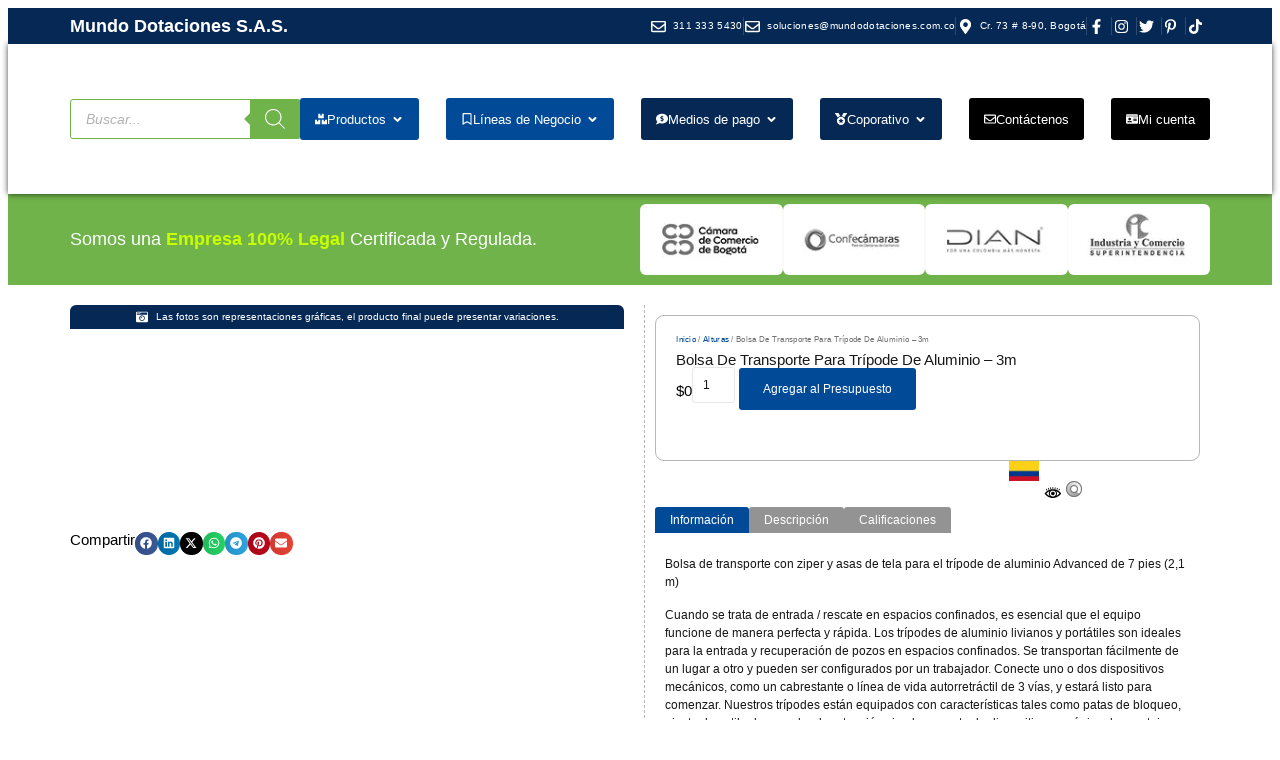

--- FILE ---
content_type: text/html; charset=UTF-8
request_url: https://mundodotaciones.com/producto/autoretractil-3m-reata-11/
body_size: 90070
content:
<!doctype html><html lang="es" itemscope itemtype="https://schema.org/Product"><head><script data-no-optimize="1">var litespeed_docref=sessionStorage.getItem("litespeed_docref");litespeed_docref&&(Object.defineProperty(document,"referrer",{get:function(){return litespeed_docref}}),sessionStorage.removeItem("litespeed_docref"));</script> <meta charset="UTF-8"><meta name="viewport" content="width=device-width, initial-scale=1"><link rel="profile" href="https://gmpg.org/xfn/11">
 <script type="text/template" id="pvc-stats-view-template"><i class="pvc-stats-icon small" aria-hidden="true"><svg xmlns="http://www.w3.org/2000/svg" version="1.0" viewBox="0 0 502 315" preserveAspectRatio="xMidYMid meet"><g transform="translate(0,332) scale(0.1,-0.1)" fill="" stroke="none"><path d="M2394 3279 l-29 -30 -3 -207 c-2 -182 0 -211 15 -242 39 -76 157 -76 196 0 15 31 17 60 15 243 l-3 209 -33 29 c-26 23 -41 29 -80 29 -41 0 -53 -5 -78 -31z"/><path d="M3085 3251 c-45 -19 -58 -50 -96 -229 -47 -217 -49 -260 -13 -295 52 -53 146 -42 177 20 16 31 87 366 87 410 0 70 -86 122 -155 94z"/><path d="M1751 3234 c-13 -9 -29 -31 -37 -50 -12 -29 -10 -49 21 -204 19 -94 39 -189 45 -210 14 -50 54 -80 110 -80 34 0 48 6 76 34 21 21 34 44 34 59 0 14 -18 113 -40 219 -37 178 -43 195 -70 221 -36 32 -101 37 -139 11z"/><path d="M1163 3073 c-36 -7 -73 -59 -73 -102 0 -56 133 -378 171 -413 34 -32 83 -37 129 -13 70 36 67 87 -16 290 -86 209 -89 214 -129 231 -35 14 -42 15 -82 7z"/><path d="M3689 3066 c-15 -9 -33 -30 -42 -48 -48 -103 -147 -355 -147 -375 0 -98 131 -148 192 -74 13 15 57 108 97 206 80 196 84 226 37 273 -30 30 -99 39 -137 18z"/><path d="M583 2784 c-38 -19 -67 -74 -58 -113 9 -42 211 -354 242 -373 16 -10 45 -18 66 -18 51 0 107 52 107 100 0 39 -1 41 -124 234 -80 126 -108 162 -133 173 -41 17 -61 16 -100 -3z"/><path d="M4250 2784 c-14 -9 -74 -91 -133 -183 -95 -150 -107 -173 -107 -213 0 -55 33 -94 87 -104 67 -13 90 8 211 198 130 202 137 225 78 284 -27 27 -42 34 -72 34 -22 0 -50 -8 -64 -16z"/><path d="M2275 2693 c-553 -48 -1095 -270 -1585 -649 -135 -104 -459 -423 -483 -476 -23 -49 -22 -139 2 -186 73 -142 361 -457 571 -626 285 -228 642 -407 990 -497 242 -63 336 -73 660 -74 310 0 370 5 595 52 535 111 1045 392 1455 803 122 121 250 273 275 326 19 41 19 137 0 174 -41 79 -309 363 -465 492 -447 370 -946 591 -1479 653 -113 14 -422 18 -536 8z m395 -428 c171 -34 330 -124 456 -258 112 -119 167 -219 211 -378 27 -96 24 -300 -5 -401 -72 -255 -236 -447 -474 -557 -132 -62 -201 -76 -368 -76 -167 0 -236 14 -368 76 -213 98 -373 271 -451 485 -162 444 86 934 547 1084 153 49 292 57 452 25z m909 -232 c222 -123 408 -262 593 -441 76 -74 138 -139 138 -144 0 -16 -233 -242 -330 -319 -155 -123 -309 -223 -461 -299 l-81 -41 32 46 c18 26 49 83 70 128 143 306 141 649 -6 957 -25 52 -61 116 -79 142 l-34 47 45 -20 c26 -10 76 -36 113 -56z m-2057 25 c-40 -58 -105 -190 -130 -263 -110 -324 -59 -707 132 -981 25 -35 42 -64 37 -64 -19 0 -241 119 -326 174 -188 122 -406 314 -532 468 l-58 71 108 103 c185 178 428 349 672 473 66 33 121 60 123 61 2 0 -10 -19 -26 -42z"/><path d="M2375 1950 c-198 -44 -350 -190 -395 -379 -18 -76 -8 -221 19 -290 114 -284 457 -406 731 -260 98 52 188 154 231 260 27 69 37 214 19 290 -38 163 -166 304 -326 360 -67 23 -215 33 -279 19z"/></g></svg></i>
	 <%= total_view %> Vistas	<% if ( today_view > 0 ) { %>
		<span class="views_today">,  <%= today_view %> Hoy</span>
	<% } %>
	</span></script> <meta name='robots' content='index, follow, max-image-preview:large, max-snippet:-1, max-video-preview:-1' /><title>Bolsa De Transporte Para Trípode De Aluminio - 3m - Mundo Dotaciones S.A.S.</title><meta name="description" content="Bolsa De Transporte Para Trípode De Aluminio - 3m" /><link rel="canonical" href="https://mundodotaciones.com/producto/autoretractil-3m-reata-11/" /><meta property="og:locale" content="es_ES" /><meta property="og:type" content="product" /><meta property="og:title" content="Bolsa De Transporte Para Trípode De Aluminio - 3m" /><meta property="og:description" content="Bolsa De Transporte Para Trípode De Aluminio - 3m" /><meta property="og:url" content="https://mundodotaciones.com/producto/autoretractil-3m-reata-11/" /><meta property="og:site_name" content="Mundo Dotaciones S.A.S." /><meta property="article:modified_time" content="2025-08-22T19:27:16+00:00" /><meta property="og:image" content="https://mundodotaciones.com/wp-content/uploads/2022/02/bolsa-para-guardar-tripode-de-alumnio.jpg" /><meta property="og:image:width" content="532" /><meta property="og:image:height" content="166" /><meta property="og:image:type" content="image/jpeg" /><meta name="twitter:card" content="summary_large_image" /><meta name="twitter:label1" content="Precio" /><meta name="twitter:data1" content="&#036;0" /><meta name="twitter:label2" content="Disponibilidad" /><meta name="twitter:data2" content="Disponible" /> <script type="application/ld+json" class="yoast-schema-graph">{"@context":"https://schema.org","@graph":[{"@type":["WebPage","ItemPage"],"@id":"https://mundodotaciones.com/producto/autoretractil-3m-reata-11/","url":"https://mundodotaciones.com/producto/autoretractil-3m-reata-11/","name":"Bolsa De Transporte Para Trípode De Aluminio - 3m - Mundo Dotaciones S.A.S.","isPartOf":{"@id":"https://mundodotaciones.com/#website"},"primaryImageOfPage":{"@id":"https://mundodotaciones.com/producto/autoretractil-3m-reata-11/#primaryimage"},"image":{"@id":"https://mundodotaciones.com/producto/autoretractil-3m-reata-11/#primaryimage"},"thumbnailUrl":"https://mundodotaciones.com/wp-content/uploads/2022/02/bolsa-para-guardar-tripode-de-alumnio.jpg","description":"Bolsa De Transporte Para Trípode De Aluminio - 3m","breadcrumb":{"@id":"https://mundodotaciones.com/producto/autoretractil-3m-reata-11/#breadcrumb"},"inLanguage":"es","potentialAction":{"@type":"BuyAction","target":"https://mundodotaciones.com/producto/autoretractil-3m-reata-11/"}},{"@type":"ImageObject","inLanguage":"es","@id":"https://mundodotaciones.com/producto/autoretractil-3m-reata-11/#primaryimage","url":"https://mundodotaciones.com/wp-content/uploads/2022/02/bolsa-para-guardar-tripode-de-alumnio.jpg","contentUrl":"https://mundodotaciones.com/wp-content/uploads/2022/02/bolsa-para-guardar-tripode-de-alumnio.jpg","width":532,"height":166},{"@type":"BreadcrumbList","@id":"https://mundodotaciones.com/producto/autoretractil-3m-reata-11/#breadcrumb","itemListElement":[{"@type":"ListItem","position":1,"name":"Portada","item":"https://mundodotaciones.com/"},{"@type":"ListItem","position":2,"name":"Compre en Línea, Somos un Mundo de Soluciones.","item":"https://mundodotaciones.com/"},{"@type":"ListItem","position":3,"name":"Bolsa De Transporte Para Trípode De Aluminio &#8211; 3m"}]},{"@type":"WebSite","@id":"https://mundodotaciones.com/#website","url":"https://mundodotaciones.com/","name":"Tienda en línea, Mundo Dotaciones","description":"A la medida de su necesidad","publisher":{"@id":"https://mundodotaciones.com/#organization"},"alternateName":"Mundo Dotaciones, Tienda en línea","potentialAction":[{"@type":"SearchAction","target":{"@type":"EntryPoint","urlTemplate":"https://mundodotaciones.com/?s={search_term_string}"},"query-input":{"@type":"PropertyValueSpecification","valueRequired":true,"valueName":"search_term_string"}}],"inLanguage":"es"},{"@type":"Organization","@id":"https://mundodotaciones.com/#organization","name":"Mundo Dotaciones S.A.S.","alternateName":"Tienda en línea, Mundo Dotaciones S.A.S.","url":"https://mundodotaciones.com/","logo":{"@type":"ImageObject","inLanguage":"es","@id":"https://mundodotaciones.com/#/schema/logo/image/","url":"https://mundodotaciones.com/wp-content/uploads/2021/05/mundo-dotaciones-h.png","contentUrl":"https://mundodotaciones.com/wp-content/uploads/2021/05/mundo-dotaciones-h.png","width":457,"height":100,"caption":"Mundo Dotaciones S.A.S."},"image":{"@id":"https://mundodotaciones.com/#/schema/logo/image/"},"hasMerchantReturnPolicy":{"@type":"MerchantReturnPolicy","merchantReturnLink":"https://mundodotaciones.com/politicas-de-compra/"}}]}</script> <meta property="product:brand" content="3M" /><meta property="product:price:amount" content="0" /><meta property="product:price:currency" content="COP" /><meta property="og:availability" content="instock" /><meta property="product:availability" content="instock" /><meta property="product:condition" content="new" /><link rel='dns-prefetch' href='//capi-automation.s3.us-east-2.amazonaws.com' /><link rel='dns-prefetch' href='//www.googletagmanager.com' /><style id='wp-img-auto-sizes-contain-inline-css'>img:is([sizes=auto i],[sizes^="auto," i]){contain-intrinsic-size:3000px 1500px}
/*# sourceURL=wp-img-auto-sizes-contain-inline-css */</style><link data-optimized="2" rel="stylesheet" href="https://mundodotaciones.com/wp-content/litespeed/css/bf5d88ae1c277c931035d03c81805c22.css?ver=f7c3e" /><style id='global-styles-inline-css'>:root{--wp--preset--aspect-ratio--square: 1;--wp--preset--aspect-ratio--4-3: 4/3;--wp--preset--aspect-ratio--3-4: 3/4;--wp--preset--aspect-ratio--3-2: 3/2;--wp--preset--aspect-ratio--2-3: 2/3;--wp--preset--aspect-ratio--16-9: 16/9;--wp--preset--aspect-ratio--9-16: 9/16;--wp--preset--color--black: #000000;--wp--preset--color--cyan-bluish-gray: #abb8c3;--wp--preset--color--white: #ffffff;--wp--preset--color--pale-pink: #f78da7;--wp--preset--color--vivid-red: #cf2e2e;--wp--preset--color--luminous-vivid-orange: #ff6900;--wp--preset--color--luminous-vivid-amber: #fcb900;--wp--preset--color--light-green-cyan: #7bdcb5;--wp--preset--color--vivid-green-cyan: #00d084;--wp--preset--color--pale-cyan-blue: #8ed1fc;--wp--preset--color--vivid-cyan-blue: #0693e3;--wp--preset--color--vivid-purple: #9b51e0;--wp--preset--gradient--vivid-cyan-blue-to-vivid-purple: linear-gradient(135deg,rgb(6,147,227) 0%,rgb(155,81,224) 100%);--wp--preset--gradient--light-green-cyan-to-vivid-green-cyan: linear-gradient(135deg,rgb(122,220,180) 0%,rgb(0,208,130) 100%);--wp--preset--gradient--luminous-vivid-amber-to-luminous-vivid-orange: linear-gradient(135deg,rgb(252,185,0) 0%,rgb(255,105,0) 100%);--wp--preset--gradient--luminous-vivid-orange-to-vivid-red: linear-gradient(135deg,rgb(255,105,0) 0%,rgb(207,46,46) 100%);--wp--preset--gradient--very-light-gray-to-cyan-bluish-gray: linear-gradient(135deg,rgb(238,238,238) 0%,rgb(169,184,195) 100%);--wp--preset--gradient--cool-to-warm-spectrum: linear-gradient(135deg,rgb(74,234,220) 0%,rgb(151,120,209) 20%,rgb(207,42,186) 40%,rgb(238,44,130) 60%,rgb(251,105,98) 80%,rgb(254,248,76) 100%);--wp--preset--gradient--blush-light-purple: linear-gradient(135deg,rgb(255,206,236) 0%,rgb(152,150,240) 100%);--wp--preset--gradient--blush-bordeaux: linear-gradient(135deg,rgb(254,205,165) 0%,rgb(254,45,45) 50%,rgb(107,0,62) 100%);--wp--preset--gradient--luminous-dusk: linear-gradient(135deg,rgb(255,203,112) 0%,rgb(199,81,192) 50%,rgb(65,88,208) 100%);--wp--preset--gradient--pale-ocean: linear-gradient(135deg,rgb(255,245,203) 0%,rgb(182,227,212) 50%,rgb(51,167,181) 100%);--wp--preset--gradient--electric-grass: linear-gradient(135deg,rgb(202,248,128) 0%,rgb(113,206,126) 100%);--wp--preset--gradient--midnight: linear-gradient(135deg,rgb(2,3,129) 0%,rgb(40,116,252) 100%);--wp--preset--font-size--small: 13px;--wp--preset--font-size--medium: 20px;--wp--preset--font-size--large: 36px;--wp--preset--font-size--x-large: 42px;--wp--preset--spacing--20: 0.44rem;--wp--preset--spacing--30: 0.67rem;--wp--preset--spacing--40: 1rem;--wp--preset--spacing--50: 1.5rem;--wp--preset--spacing--60: 2.25rem;--wp--preset--spacing--70: 3.38rem;--wp--preset--spacing--80: 5.06rem;--wp--preset--shadow--natural: 6px 6px 9px rgba(0, 0, 0, 0.2);--wp--preset--shadow--deep: 12px 12px 50px rgba(0, 0, 0, 0.4);--wp--preset--shadow--sharp: 6px 6px 0px rgba(0, 0, 0, 0.2);--wp--preset--shadow--outlined: 6px 6px 0px -3px rgb(255, 255, 255), 6px 6px rgb(0, 0, 0);--wp--preset--shadow--crisp: 6px 6px 0px rgb(0, 0, 0);}:root { --wp--style--global--content-size: 800px;--wp--style--global--wide-size: 1200px; }:where(body) { margin: 0; }.wp-site-blocks > .alignleft { float: left; margin-right: 2em; }.wp-site-blocks > .alignright { float: right; margin-left: 2em; }.wp-site-blocks > .aligncenter { justify-content: center; margin-left: auto; margin-right: auto; }:where(.wp-site-blocks) > * { margin-block-start: 24px; margin-block-end: 0; }:where(.wp-site-blocks) > :first-child { margin-block-start: 0; }:where(.wp-site-blocks) > :last-child { margin-block-end: 0; }:root { --wp--style--block-gap: 24px; }:root :where(.is-layout-flow) > :first-child{margin-block-start: 0;}:root :where(.is-layout-flow) > :last-child{margin-block-end: 0;}:root :where(.is-layout-flow) > *{margin-block-start: 24px;margin-block-end: 0;}:root :where(.is-layout-constrained) > :first-child{margin-block-start: 0;}:root :where(.is-layout-constrained) > :last-child{margin-block-end: 0;}:root :where(.is-layout-constrained) > *{margin-block-start: 24px;margin-block-end: 0;}:root :where(.is-layout-flex){gap: 24px;}:root :where(.is-layout-grid){gap: 24px;}.is-layout-flow > .alignleft{float: left;margin-inline-start: 0;margin-inline-end: 2em;}.is-layout-flow > .alignright{float: right;margin-inline-start: 2em;margin-inline-end: 0;}.is-layout-flow > .aligncenter{margin-left: auto !important;margin-right: auto !important;}.is-layout-constrained > .alignleft{float: left;margin-inline-start: 0;margin-inline-end: 2em;}.is-layout-constrained > .alignright{float: right;margin-inline-start: 2em;margin-inline-end: 0;}.is-layout-constrained > .aligncenter{margin-left: auto !important;margin-right: auto !important;}.is-layout-constrained > :where(:not(.alignleft):not(.alignright):not(.alignfull)){max-width: var(--wp--style--global--content-size);margin-left: auto !important;margin-right: auto !important;}.is-layout-constrained > .alignwide{max-width: var(--wp--style--global--wide-size);}body .is-layout-flex{display: flex;}.is-layout-flex{flex-wrap: wrap;align-items: center;}.is-layout-flex > :is(*, div){margin: 0;}body .is-layout-grid{display: grid;}.is-layout-grid > :is(*, div){margin: 0;}body{padding-top: 0px;padding-right: 0px;padding-bottom: 0px;padding-left: 0px;}a:where(:not(.wp-element-button)){text-decoration: underline;}:root :where(.wp-element-button, .wp-block-button__link){background-color: #32373c;border-width: 0;color: #fff;font-family: inherit;font-size: inherit;font-style: inherit;font-weight: inherit;letter-spacing: inherit;line-height: inherit;padding-top: calc(0.667em + 2px);padding-right: calc(1.333em + 2px);padding-bottom: calc(0.667em + 2px);padding-left: calc(1.333em + 2px);text-decoration: none;text-transform: inherit;}.has-black-color{color: var(--wp--preset--color--black) !important;}.has-cyan-bluish-gray-color{color: var(--wp--preset--color--cyan-bluish-gray) !important;}.has-white-color{color: var(--wp--preset--color--white) !important;}.has-pale-pink-color{color: var(--wp--preset--color--pale-pink) !important;}.has-vivid-red-color{color: var(--wp--preset--color--vivid-red) !important;}.has-luminous-vivid-orange-color{color: var(--wp--preset--color--luminous-vivid-orange) !important;}.has-luminous-vivid-amber-color{color: var(--wp--preset--color--luminous-vivid-amber) !important;}.has-light-green-cyan-color{color: var(--wp--preset--color--light-green-cyan) !important;}.has-vivid-green-cyan-color{color: var(--wp--preset--color--vivid-green-cyan) !important;}.has-pale-cyan-blue-color{color: var(--wp--preset--color--pale-cyan-blue) !important;}.has-vivid-cyan-blue-color{color: var(--wp--preset--color--vivid-cyan-blue) !important;}.has-vivid-purple-color{color: var(--wp--preset--color--vivid-purple) !important;}.has-black-background-color{background-color: var(--wp--preset--color--black) !important;}.has-cyan-bluish-gray-background-color{background-color: var(--wp--preset--color--cyan-bluish-gray) !important;}.has-white-background-color{background-color: var(--wp--preset--color--white) !important;}.has-pale-pink-background-color{background-color: var(--wp--preset--color--pale-pink) !important;}.has-vivid-red-background-color{background-color: var(--wp--preset--color--vivid-red) !important;}.has-luminous-vivid-orange-background-color{background-color: var(--wp--preset--color--luminous-vivid-orange) !important;}.has-luminous-vivid-amber-background-color{background-color: var(--wp--preset--color--luminous-vivid-amber) !important;}.has-light-green-cyan-background-color{background-color: var(--wp--preset--color--light-green-cyan) !important;}.has-vivid-green-cyan-background-color{background-color: var(--wp--preset--color--vivid-green-cyan) !important;}.has-pale-cyan-blue-background-color{background-color: var(--wp--preset--color--pale-cyan-blue) !important;}.has-vivid-cyan-blue-background-color{background-color: var(--wp--preset--color--vivid-cyan-blue) !important;}.has-vivid-purple-background-color{background-color: var(--wp--preset--color--vivid-purple) !important;}.has-black-border-color{border-color: var(--wp--preset--color--black) !important;}.has-cyan-bluish-gray-border-color{border-color: var(--wp--preset--color--cyan-bluish-gray) !important;}.has-white-border-color{border-color: var(--wp--preset--color--white) !important;}.has-pale-pink-border-color{border-color: var(--wp--preset--color--pale-pink) !important;}.has-vivid-red-border-color{border-color: var(--wp--preset--color--vivid-red) !important;}.has-luminous-vivid-orange-border-color{border-color: var(--wp--preset--color--luminous-vivid-orange) !important;}.has-luminous-vivid-amber-border-color{border-color: var(--wp--preset--color--luminous-vivid-amber) !important;}.has-light-green-cyan-border-color{border-color: var(--wp--preset--color--light-green-cyan) !important;}.has-vivid-green-cyan-border-color{border-color: var(--wp--preset--color--vivid-green-cyan) !important;}.has-pale-cyan-blue-border-color{border-color: var(--wp--preset--color--pale-cyan-blue) !important;}.has-vivid-cyan-blue-border-color{border-color: var(--wp--preset--color--vivid-cyan-blue) !important;}.has-vivid-purple-border-color{border-color: var(--wp--preset--color--vivid-purple) !important;}.has-vivid-cyan-blue-to-vivid-purple-gradient-background{background: var(--wp--preset--gradient--vivid-cyan-blue-to-vivid-purple) !important;}.has-light-green-cyan-to-vivid-green-cyan-gradient-background{background: var(--wp--preset--gradient--light-green-cyan-to-vivid-green-cyan) !important;}.has-luminous-vivid-amber-to-luminous-vivid-orange-gradient-background{background: var(--wp--preset--gradient--luminous-vivid-amber-to-luminous-vivid-orange) !important;}.has-luminous-vivid-orange-to-vivid-red-gradient-background{background: var(--wp--preset--gradient--luminous-vivid-orange-to-vivid-red) !important;}.has-very-light-gray-to-cyan-bluish-gray-gradient-background{background: var(--wp--preset--gradient--very-light-gray-to-cyan-bluish-gray) !important;}.has-cool-to-warm-spectrum-gradient-background{background: var(--wp--preset--gradient--cool-to-warm-spectrum) !important;}.has-blush-light-purple-gradient-background{background: var(--wp--preset--gradient--blush-light-purple) !important;}.has-blush-bordeaux-gradient-background{background: var(--wp--preset--gradient--blush-bordeaux) !important;}.has-luminous-dusk-gradient-background{background: var(--wp--preset--gradient--luminous-dusk) !important;}.has-pale-ocean-gradient-background{background: var(--wp--preset--gradient--pale-ocean) !important;}.has-electric-grass-gradient-background{background: var(--wp--preset--gradient--electric-grass) !important;}.has-midnight-gradient-background{background: var(--wp--preset--gradient--midnight) !important;}.has-small-font-size{font-size: var(--wp--preset--font-size--small) !important;}.has-medium-font-size{font-size: var(--wp--preset--font-size--medium) !important;}.has-large-font-size{font-size: var(--wp--preset--font-size--large) !important;}.has-x-large-font-size{font-size: var(--wp--preset--font-size--x-large) !important;}
:root :where(.wp-block-pullquote){font-size: 1.5em;line-height: 1.6;}
/*# sourceURL=global-styles-inline-css */</style><style id='woocommerce-inline-inline-css'>.woocommerce form .form-row .required { visibility: visible; }
/*# sourceURL=woocommerce-inline-inline-css */</style><style id='yith_ywraq_frontend-inline-css'>:root {
		--ywraq_layout_button_bg_color: rgb(5,40,85);
		--ywraq_layout_button_bg_color_hover: rgb(111,179,74);
		--ywraq_layout_button_border_color: rgba(0,0,0,0);
		--ywraq_layout_button_border_color_hover: rgba(0,0,0,0);
		--ywraq_layout_button_color: rgb(255,255,255);
		--ywraq_layout_button_color_hover: rgb(255,255,255);
		
		--ywraq_checkout_button_bg_color: rgb(5,40,85);
		--ywraq_checkout_button_bg_color_hover: rgb(111,179,74);
		--ywraq_checkout_button_border_color: ;
		--ywraq_checkout_button_border_color_hover: ;
		--ywraq_checkout_button_color: #ffffff;
		--ywraq_checkout_button_color_hover: #ffffff;
		
		--ywraq_accept_button_bg_color: rgb(5,40,85);
		--ywraq_accept_button_bg_color_hover: rgb(111,179,74);
		--ywraq_accept_button_border_color: ;
		--ywraq_accept_button_border_color_hover: ;
		--ywraq_accept_button_color: #ffffff;
		--ywraq_accept_button_color_hover: #ffffff;
		
		--ywraq_reject_button_bg_color: transparent;
		--ywraq_reject_button_bg_color_hover: #CC2B2B;
		--ywraq_reject_button_border_color: #CC2B2B;
		--ywraq_reject_button_border_color_hover: #CC2B2B;
		--ywraq_reject_button_color: #CC2B2B;
		--ywraq_reject_button_color_hover: #ffffff;
		}		
.woocommerce.single-product button.single_add_to_cart_button.button {margin-right: 5px;}
	.woocommerce.single-product .product .yith-ywraq-add-to-quote {display: inline-block; vertical-align: middle;margin-top: 5px;}
	
.cart button.single_add_to_cart_button, .cart a.single_add_to_cart_button{
	                 display:none!important;
	                }
/*# sourceURL=yith_ywraq_frontend-inline-css */</style> <script type="litespeed/javascript" data-src="https://mundodotaciones.com/wp-includes/js/jquery/jquery.min.js" id="jquery-core-js"></script> <script id="a3-pvc-backbone-js-extra" type="litespeed/javascript">var pvc_vars={"rest_api_url":"https://mundodotaciones.com/wp-json/pvc/v1","ajax_url":"https://mundodotaciones.com/wp-admin/admin-ajax.php","security":"2ea97c6b2f","ajax_load_type":"admin_ajax"}</script> <script id="wc-single-product-js-extra" type="litespeed/javascript">var wc_single_product_params={"i18n_required_rating_text":"Por favor elige una puntuaci\u00f3n","i18n_rating_options":["1 de 5 estrellas","2 de 5 estrellas","3 de 5 estrellas","4 de 5 estrellas","5 de 5 estrellas"],"i18n_product_gallery_trigger_text":"Ver galer\u00eda de im\u00e1genes a pantalla completa","review_rating_required":"yes","flexslider":{"rtl":!1,"animation":"slide","smoothHeight":!0,"directionNav":!1,"controlNav":"thumbnails","slideshow":!1,"animationSpeed":500,"animationLoop":!1,"allowOneSlide":!1},"zoom_enabled":"1","zoom_options":[],"photoswipe_enabled":"1","photoswipe_options":{"shareEl":!1,"closeOnScroll":!1,"history":!1,"hideAnimationDuration":0,"showAnimationDuration":0},"flexslider_enabled":"1"}</script> <script id="woocommerce-js-extra" type="litespeed/javascript">var woocommerce_params={"ajax_url":"/wp-admin/admin-ajax.php","wc_ajax_url":"/?wc-ajax=%%endpoint%%","i18n_password_show":"Mostrar contrase\u00f1a","i18n_password_hide":"Ocultar contrase\u00f1a"}</script> 
 <script type="litespeed/javascript" data-src="https://www.googletagmanager.com/gtag/js?id=GT-NS8W36JC" id="google_gtagjs-js"></script> <script id="google_gtagjs-js-after" type="litespeed/javascript">window.dataLayer=window.dataLayer||[];function gtag(){dataLayer.push(arguments)}
gtag("set","linker",{"domains":["mundodotaciones.com"]});gtag("js",new Date());gtag("set","developer_id.dZTNiMT",!0);gtag("config","GT-NS8W36JC")</script> <link rel="image_src" href="https://mundodotaciones.com/wp-content/uploads/2022/02/bolsa-para-guardar-tripode-de-alumnio.jpg"><meta name="msapplication-TileImage" content="https://mundodotaciones.com/wp-content/uploads/2022/02/bolsa-para-guardar-tripode-de-alumnio.jpg"><meta property="og:image" content="https://mundodotaciones.com/wp-content/uploads/2022/02/bolsa-para-guardar-tripode-de-alumnio.jpg"><meta property="og:image:secure_url" content="https://mundodotaciones.com/wp-content/uploads/2022/02/bolsa-para-guardar-tripode-de-alumnio.jpg"><meta property="og:image:width" content="532"><meta property="og:image:height" content="166"><meta property="og:image:alt" content="bolsa-para-guardar-tripode-de-alumnio"><meta property="og:image:type" content="image/jpeg"><meta property="og:description" content="Bolsa de transporte con ziper y asas de tela para el trípode de aluminio Advanced de 7 pies (2,1 m) Cuando se trata de entrada / rescate en espacios confinados, es esencial que el equipo funcione de manera perfecta y rápida. Los trípodes de aluminio livianos y portátiles son ideales para la entrada y recuperación de pozos en espacios confinados. Se transportan fácilmente de un lugar a otro y pueden ser configurados por un trabajador. Conecte uno o dos dispositivos mecánicos, como un cabrestante o línea de vida autorretráctil de 3 vías, y estará listo para comenzar. Nuestros trípodes están equipados con características tales como patas de bloqueo, ajuste de estilo de pasador de retención simple, soporte de dispositivo mecánico de montaje rápido, cadena de seguridad para evitar el movimiento y suelas de la placa de la banda de rodadura en los pies."><meta property="og:type" content="product"><meta property="og:locale" content="es"><meta property="og:site_name" content="Mundo Dotaciones S.A.S."><meta property="og:title" content="Bolsa De Transporte Para Trípode De Aluminio &#8211; 3m"><meta property="og:url" content="https://mundodotaciones.com/producto/autoretractil-3m-reata-11/"><meta property="og:updated_time" content="2025-08-22T14:27:16-05:00"><meta property="og:brand" content="3M"><meta property="twitter:partner" content="ogwp"><meta property="twitter:card" content="summary_large_image"><meta property="twitter:image" content="https://mundodotaciones.com/wp-content/uploads/2022/02/bolsa-para-guardar-tripode-de-alumnio.jpg"><meta property="twitter:image:alt" content="bolsa-para-guardar-tripode-de-alumnio"><meta property="twitter:title" content="Bolsa De Transporte Para Trípode De Aluminio &#8211; 3m"><meta property="twitter:description" content="Bolsa de transporte con ziper y asas de tela para el trípode de aluminio Advanced de 7 pies (2,1 m) Cuando se trata de entrada / rescate en espacios confinados, es esencial que el equipo funcione..."><meta property="twitter:url" content="https://mundodotaciones.com/producto/autoretractil-3m-reata-11/"><meta property="twitter:label1" content="Reading time"><meta property="twitter:data1" content="Less than a minute"><meta itemprop="image" content="https://mundodotaciones.com/wp-content/uploads/2022/02/bolsa-para-guardar-tripode-de-alumnio.jpg"><meta itemprop="name" content="Bolsa De Transporte Para Trípode De Aluminio &#8211; 3m"><meta itemprop="description" content="Bolsa de transporte con ziper y asas de tela para el trípode de aluminio Advanced de 7 pies (2,1 m) Cuando se trata de entrada / rescate en espacios confinados, es esencial que el equipo funcione de manera perfecta y rápida. Los trípodes de aluminio livianos y portátiles son ideales para la entrada y recuperación de pozos en espacios confinados. Se transportan fácilmente de un lugar a otro y pueden ser configurados por un trabajador. Conecte uno o dos dispositivos mecánicos, como un cabrestante o línea de vida autorretráctil de 3 vías, y estará listo para comenzar. Nuestros trípodes están equipados con características tales como patas de bloqueo, ajuste de estilo de pasador de retención simple, soporte de dispositivo mecánico de montaje rápido, cadena de seguridad para evitar el movimiento y suelas de la placa de la banda de rodadura en los pies."><meta itemprop="datePublished" content="2022-02-16"><meta itemprop="dateModified" content="2025-08-22T19:27:16+00:00"><meta property="profile:first_name" content="Edisson"><meta property="profile:last_name" content="Andrade"><meta property="profile:username" content="Administrador"><meta property="product:availability" content="instock"><meta property="product:price:currency" content="COP"><meta property="product:category" content="Alturas"><meta property="product:brand" content="3M"><meta name="generator" content="Site Kit by Google 1.170.0" /><style>.dgwt-wcas-ico-magnifier,.dgwt-wcas-ico-magnifier-handler{max-width:20px}.dgwt-wcas-search-wrapp .dgwt-wcas-sf-wrapp input[type=search].dgwt-wcas-search-input,.dgwt-wcas-search-wrapp .dgwt-wcas-sf-wrapp input[type=search].dgwt-wcas-search-input:hover,.dgwt-wcas-search-wrapp .dgwt-wcas-sf-wrapp input[type=search].dgwt-wcas-search-input:focus{color:#020202;border-color:#6fb34a}.dgwt-wcas-sf-wrapp input[type=search].dgwt-wcas-search-input::placeholder{color:#020202;opacity:.3}.dgwt-wcas-sf-wrapp input[type=search].dgwt-wcas-search-input::-webkit-input-placeholder{color:#020202;opacity:.3}.dgwt-wcas-sf-wrapp input[type=search].dgwt-wcas-search-input:-moz-placeholder{color:#020202;opacity:.3}.dgwt-wcas-sf-wrapp input[type=search].dgwt-wcas-search-input::-moz-placeholder{color:#020202;opacity:.3}.dgwt-wcas-sf-wrapp input[type=search].dgwt-wcas-search-input:-ms-input-placeholder{color:#020202}.dgwt-wcas-no-submit.dgwt-wcas-search-wrapp .dgwt-wcas-ico-magnifier path,.dgwt-wcas-search-wrapp .dgwt-wcas-close path{fill:#020202}.dgwt-wcas-loader-circular-path{stroke:#020202}.dgwt-wcas-preloader{opacity:.6}.dgwt-wcas-search-wrapp .dgwt-wcas-sf-wrapp .dgwt-wcas-search-submit::before{border-color:transparent #6fb34a}.dgwt-wcas-search-wrapp .dgwt-wcas-sf-wrapp .dgwt-wcas-search-submit:hover::before,.dgwt-wcas-search-wrapp .dgwt-wcas-sf-wrapp .dgwt-wcas-search-submit:focus::before{border-right-color:#6fb34a}.dgwt-wcas-search-wrapp .dgwt-wcas-sf-wrapp .dgwt-wcas-search-submit,.dgwt-wcas-om-bar .dgwt-wcas-om-return{background-color:#6fb34a;color:#fff}.dgwt-wcas-search-wrapp .dgwt-wcas-ico-magnifier,.dgwt-wcas-search-wrapp .dgwt-wcas-sf-wrapp .dgwt-wcas-search-submit svg path,.dgwt-wcas-om-bar .dgwt-wcas-om-return svg path{fill:#fff}</style><meta name="description" content="Bolsa de transporte con ziper y asas de tela para el trípode de aluminio Advanced de 7 pies (2,1 m)
Cuando se trata de entrada / rescate en espacios confinados, es esencial que el equipo funcione de manera perfecta y rápida. Los trípodes de aluminio livianos y portátiles son ideales para la entrada y recuperación de pozos en espacios confinados. Se transportan fácilmente de un lugar a otro y pueden ser configurados por un trabajador. Conecte uno o dos dispositivos mecánicos, como un cabrestante o línea de vida autorretráctil de 3 vías, y estará listo para comenzar. Nuestros trípodes están equipados con características tales como patas de bloqueo, ajuste de estilo de pasador de retención simple, soporte de dispositivo mecánico de montaje rápido, cadena de seguridad para evitar el movimiento y suelas de la placa de la banda de rodadura en los pies.">
<noscript><style>.woocommerce-product-gallery{ opacity: 1 !important; }</style></noscript><meta name="generator" content="Elementor 3.34.1; features: e_font_icon_svg, additional_custom_breakpoints; settings: css_print_method-external, google_font-enabled, font_display-swap"> <script  type="litespeed/javascript">!function(f,b,e,v,n,t,s){if(f.fbq)return;n=f.fbq=function(){n.callMethod?n.callMethod.apply(n,arguments):n.queue.push(arguments)};if(!f._fbq)f._fbq=n;n.push=n;n.loaded=!0;n.version='2.0';n.queue=[];t=b.createElement(e);t.async=!0;t.src=v;s=b.getElementsByTagName(e)[0];s.parentNode.insertBefore(t,s)}(window,document,'script','https://connect.facebook.net/en_US/fbevents.js')</script>  <script  type="litespeed/javascript">fbq('init','861076447954276',{},{"agent":"woocommerce_0-10.4.3-3.5.15"});document.addEventListener('DOMContentLiteSpeedLoaded',function(){document.body.insertAdjacentHTML('beforeend','<div class=\"wc-facebook-pixel-event-placeholder\"></div>')},!1)</script> <style>.e-con.e-parent:nth-of-type(n+4):not(.e-lazyloaded):not(.e-no-lazyload),
				.e-con.e-parent:nth-of-type(n+4):not(.e-lazyloaded):not(.e-no-lazyload) * {
					background-image: none !important;
				}
				@media screen and (max-height: 1024px) {
					.e-con.e-parent:nth-of-type(n+3):not(.e-lazyloaded):not(.e-no-lazyload),
					.e-con.e-parent:nth-of-type(n+3):not(.e-lazyloaded):not(.e-no-lazyload) * {
						background-image: none !important;
					}
				}
				@media screen and (max-height: 640px) {
					.e-con.e-parent:nth-of-type(n+2):not(.e-lazyloaded):not(.e-no-lazyload),
					.e-con.e-parent:nth-of-type(n+2):not(.e-lazyloaded):not(.e-no-lazyload) * {
						background-image: none !important;
					}
				}</style><meta name="theme-color" content="#FFFFFF"><link rel="icon" href="https://mundodotaciones.com/wp-content/uploads/2025/07/cropped-Mundo-Dotaciones-Icono-Sitio-300x300.webp" sizes="32x32" /><link rel="icon" href="https://mundodotaciones.com/wp-content/uploads/2025/07/cropped-Mundo-Dotaciones-Icono-Sitio-300x300.webp" sizes="192x192" /><link rel="apple-touch-icon" href="https://mundodotaciones.com/wp-content/uploads/2025/07/cropped-Mundo-Dotaciones-Icono-Sitio-300x300.webp" /><meta name="msapplication-TileImage" content="https://mundodotaciones.com/wp-content/uploads/2025/07/cropped-Mundo-Dotaciones-Icono-Sitio-300x300.webp" /><style id="wp-custom-css">/*DMW Página de marcas*/
.pwb-all-brands div.pwb-brands-cols-outer div.pwb-brands-col3{
	background-color:#ffffff;
	padding:20px;
	border:1px solid #cccccc;
	border-radius:3px;
}
/*1 contenedor marcas*/
.pwb-all-brands div.pwb-brands-cols-outer div.pwb-brands-col3 div a img{
	width:90px;
	border:1px solid #eeeeee;
	border-radius: 3px;
	padding:9px;
}
/*2 Url Marcas*/
.pwb-all-brands div.pwb-brands-cols-outer div.pwb-brands-col3 p{
	margin:10px;
}
/*3 Url Marcas*/
.pwb-all-brands div.pwb-brands-cols-outer div.pwb-brands-col3 p a{
font-size:9px;
}
.pwb-all-brands div.pwb-brands-cols-outer div.pwb-brands-col3 p small{
font-size:9px;
	display: none;
}
/*DMW Ocultar contador de visitas*/
#dmw-descripcion-producto .pvc_stats.all.pvc_load_by_ajax_update{
	display:none;
}
/*DMW Oculta precio adicional*/
#dmw_rejilla_productos span.price
{
	display:none
}
/*DMW Marco para imagen de marcas*/
#dmw_rejilla_productos .uc_content.padding div.pwb-brands-in-loop span a img.attachment-thumbnail.size-thumbnail{
	margin-top:10px;
	border:1px solid #eeeeee;
	width:30px;
}
#dmw_datos_producto .product_meta div.pwb-single-product-brands.pwb-clearfix a img.attachment-thumbnail.size-thumbnail{
	margin-top:10px;
	border:1px solid #999999;
	width:60px;
}</style></head><body class="wp-singular product-template-default single single-product postid-24448 wp-custom-logo wp-embed-responsive wp-theme-hello-elementor wp-child-theme-mundodotaciones theme-hello-elementor woocommerce woocommerce-page woocommerce-no-js hello-elementor-default e-wc-error-notice e-wc-message-notice e-wc-info-notice elementor-default elementor-template-full-width elementor-kit-78098 elementor-page-136608"><a class="skip-link screen-reader-text" href="#content">Ir al contenido</a><header data-elementor-type="header" data-elementor-id="136070" class="elementor elementor-136070 elementor-location-header" data-elementor-post-type="elementor_library"><div class="elementor-element elementor-element-bb6fc19 e-con-full e-flex e-con e-parent" data-id="bb6fc19" data-element_type="container" data-settings="{&quot;background_background&quot;:&quot;classic&quot;}"><div class="elementor-element elementor-element-3284e0e e-flex e-con-boxed e-con e-child" data-id="3284e0e" data-element_type="container" data-settings="{&quot;background_background&quot;:&quot;classic&quot;}"><div class="e-con-inner"><div class="elementor-element elementor-element-a370c24 elementor-widget elementor-widget-theme-site-title elementor-widget-heading" data-id="a370c24" data-element_type="widget" data-widget_type="theme-site-title.default"><div class="elementor-widget-container"><div class="elementor-heading-title elementor-size-default"><a href="https://mundodotaciones.com">Mundo Dotaciones S.A.S.</a></div></div></div><div class="elementor-element elementor-element-ee12e71 elementor-icon-list--layout-inline elementor-hidden-tablet elementor-hidden-mobile elementor-list-item-link-full_width elementor-widget elementor-widget-icon-list" data-id="ee12e71" data-element_type="widget" data-widget_type="icon-list.default"><div class="elementor-widget-container"><ul class="elementor-icon-list-items elementor-inline-items"><li class="elementor-icon-list-item elementor-inline-item">
<a href="tel:573113335430" target="_blank"><span class="elementor-icon-list-icon">
<svg aria-hidden="true" class="e-font-icon-svg e-far-envelope" viewBox="0 0 512 512" xmlns="http://www.w3.org/2000/svg"><path d="M464 64H48C21.49 64 0 85.49 0 112v288c0 26.51 21.49 48 48 48h416c26.51 0 48-21.49 48-48V112c0-26.51-21.49-48-48-48zm0 48v40.805c-22.422 18.259-58.168 46.651-134.587 106.49-16.841 13.247-50.201 45.072-73.413 44.701-23.208.375-56.579-31.459-73.413-44.701C106.18 199.465 70.425 171.067 48 152.805V112h416zM48 400V214.398c22.914 18.251 55.409 43.862 104.938 82.646 21.857 17.205 60.134 55.186 103.062 54.955 42.717.231 80.509-37.199 103.053-54.947 49.528-38.783 82.032-64.401 104.947-82.653V400H48z"></path></svg>						</span>
<span class="elementor-icon-list-text">311 333 5430</span>
</a></li><li class="elementor-icon-list-item elementor-inline-item">
<a href="mailto:soluciones@mundodotaciones.com.co" target="_blank"><span class="elementor-icon-list-icon">
<svg aria-hidden="true" class="e-font-icon-svg e-far-envelope" viewBox="0 0 512 512" xmlns="http://www.w3.org/2000/svg"><path d="M464 64H48C21.49 64 0 85.49 0 112v288c0 26.51 21.49 48 48 48h416c26.51 0 48-21.49 48-48V112c0-26.51-21.49-48-48-48zm0 48v40.805c-22.422 18.259-58.168 46.651-134.587 106.49-16.841 13.247-50.201 45.072-73.413 44.701-23.208.375-56.579-31.459-73.413-44.701C106.18 199.465 70.425 171.067 48 152.805V112h416zM48 400V214.398c22.914 18.251 55.409 43.862 104.938 82.646 21.857 17.205 60.134 55.186 103.062 54.955 42.717.231 80.509-37.199 103.053-54.947 49.528-38.783 82.032-64.401 104.947-82.653V400H48z"></path></svg>						</span>
<span class="elementor-icon-list-text">soluciones@mundodotaciones.com.co</span>
</a></li><li class="elementor-icon-list-item elementor-inline-item">
<span class="elementor-icon-list-icon">
<svg aria-hidden="true" class="e-font-icon-svg e-fas-map-marker-alt" viewBox="0 0 384 512" xmlns="http://www.w3.org/2000/svg"><path d="M172.268 501.67C26.97 291.031 0 269.413 0 192 0 85.961 85.961 0 192 0s192 85.961 192 192c0 77.413-26.97 99.031-172.268 309.67-9.535 13.774-29.93 13.773-39.464 0zM192 272c44.183 0 80-35.817 80-80s-35.817-80-80-80-80 35.817-80 80 35.817 80 80 80z"></path></svg>						</span>
<span class="elementor-icon-list-text">Cr. 73 # 8-90, Bogotá</span></li><li class="elementor-icon-list-item elementor-inline-item">
<a href="https://www.facebook.com/mundodotaciones/" target="_blank"><span class="elementor-icon-list-icon">
<svg aria-hidden="true" class="e-font-icon-svg e-fab-facebook-f" viewBox="0 0 320 512" xmlns="http://www.w3.org/2000/svg"><path d="M279.14 288l14.22-92.66h-88.91v-60.13c0-25.35 12.42-50.06 52.24-50.06h40.42V6.26S260.43 0 225.36 0c-73.22 0-121.08 44.38-121.08 124.72v70.62H22.89V288h81.39v224h100.17V288z"></path></svg>						</span>
<span class="elementor-icon-list-text"></span>
</a></li><li class="elementor-icon-list-item elementor-inline-item">
<a href="https://www.instagram.com/mundodotacionesoficial/" target="_blank"><span class="elementor-icon-list-icon">
<svg aria-hidden="true" class="e-font-icon-svg e-fab-instagram" viewBox="0 0 448 512" xmlns="http://www.w3.org/2000/svg"><path d="M224.1 141c-63.6 0-114.9 51.3-114.9 114.9s51.3 114.9 114.9 114.9S339 319.5 339 255.9 287.7 141 224.1 141zm0 189.6c-41.1 0-74.7-33.5-74.7-74.7s33.5-74.7 74.7-74.7 74.7 33.5 74.7 74.7-33.6 74.7-74.7 74.7zm146.4-194.3c0 14.9-12 26.8-26.8 26.8-14.9 0-26.8-12-26.8-26.8s12-26.8 26.8-26.8 26.8 12 26.8 26.8zm76.1 27.2c-1.7-35.9-9.9-67.7-36.2-93.9-26.2-26.2-58-34.4-93.9-36.2-37-2.1-147.9-2.1-184.9 0-35.8 1.7-67.6 9.9-93.9 36.1s-34.4 58-36.2 93.9c-2.1 37-2.1 147.9 0 184.9 1.7 35.9 9.9 67.7 36.2 93.9s58 34.4 93.9 36.2c37 2.1 147.9 2.1 184.9 0 35.9-1.7 67.7-9.9 93.9-36.2 26.2-26.2 34.4-58 36.2-93.9 2.1-37 2.1-147.8 0-184.8zM398.8 388c-7.8 19.6-22.9 34.7-42.6 42.6-29.5 11.7-99.5 9-132.1 9s-102.7 2.6-132.1-9c-19.6-7.8-34.7-22.9-42.6-42.6-11.7-29.5-9-99.5-9-132.1s-2.6-102.7 9-132.1c7.8-19.6 22.9-34.7 42.6-42.6 29.5-11.7 99.5-9 132.1-9s102.7-2.6 132.1 9c19.6 7.8 34.7 22.9 42.6 42.6 11.7 29.5 9 99.5 9 132.1s2.7 102.7-9 132.1z"></path></svg>						</span>
<span class="elementor-icon-list-text"></span>
</a></li><li class="elementor-icon-list-item elementor-inline-item">
<a href="https://twitter.com/mundodotaciones" target="_blank"><span class="elementor-icon-list-icon">
<svg aria-hidden="true" class="e-font-icon-svg e-fab-twitter" viewBox="0 0 512 512" xmlns="http://www.w3.org/2000/svg"><path d="M459.37 151.716c.325 4.548.325 9.097.325 13.645 0 138.72-105.583 298.558-298.558 298.558-59.452 0-114.68-17.219-161.137-47.106 8.447.974 16.568 1.299 25.34 1.299 49.055 0 94.213-16.568 130.274-44.832-46.132-.975-84.792-31.188-98.112-72.772 6.498.974 12.995 1.624 19.818 1.624 9.421 0 18.843-1.3 27.614-3.573-48.081-9.747-84.143-51.98-84.143-102.985v-1.299c13.969 7.797 30.214 12.67 47.431 13.319-28.264-18.843-46.781-51.005-46.781-87.391 0-19.492 5.197-37.36 14.294-52.954 51.655 63.675 129.3 105.258 216.365 109.807-1.624-7.797-2.599-15.918-2.599-24.04 0-57.828 46.782-104.934 104.934-104.934 30.213 0 57.502 12.67 76.67 33.137 23.715-4.548 46.456-13.32 66.599-25.34-7.798 24.366-24.366 44.833-46.132 57.827 21.117-2.273 41.584-8.122 60.426-16.243-14.292 20.791-32.161 39.308-52.628 54.253z"></path></svg>						</span>
<span class="elementor-icon-list-text"></span>
</a></li><li class="elementor-icon-list-item elementor-inline-item">
<a href="https://co.pinterest.com/mundodotacionessas/" target="_blank"><span class="elementor-icon-list-icon">
<svg aria-hidden="true" class="e-font-icon-svg e-fab-pinterest-p" viewBox="0 0 384 512" xmlns="http://www.w3.org/2000/svg"><path d="M204 6.5C101.4 6.5 0 74.9 0 185.6 0 256 39.6 296 63.6 296c9.9 0 15.6-27.6 15.6-35.4 0-9.3-23.7-29.1-23.7-67.8 0-80.4 61.2-137.4 140.4-137.4 68.1 0 118.5 38.7 118.5 109.8 0 53.1-21.3 152.7-90.3 152.7-24.9 0-46.2-18-46.2-43.8 0-37.8 26.4-74.4 26.4-113.4 0-66.2-93.9-54.2-93.9 25.8 0 16.8 2.1 35.4 9.6 50.7-13.8 59.4-42 147.9-42 209.1 0 18.9 2.7 37.5 4.5 56.4 3.4 3.8 1.7 3.4 6.9 1.5 50.4-69 48.6-82.5 71.4-172.8 12.3 23.4 44.1 36 69.3 36 106.2 0 153.9-103.5 153.9-196.8C384 71.3 298.2 6.5 204 6.5z"></path></svg>						</span>
<span class="elementor-icon-list-text"></span>
</a></li><li class="elementor-icon-list-item elementor-inline-item">
<a href="https://www.tiktok.com/@mundodotacionesoficial" target="_blank"><span class="elementor-icon-list-icon">
<svg aria-hidden="true" class="e-font-icon-svg e-fab-tiktok" viewBox="0 0 448 512" xmlns="http://www.w3.org/2000/svg"><path d="M448,209.91a210.06,210.06,0,0,1-122.77-39.25V349.38A162.55,162.55,0,1,1,185,188.31V278.2a74.62,74.62,0,1,0,52.23,71.18V0l88,0a121.18,121.18,0,0,0,1.86,22.17h0A122.18,122.18,0,0,0,381,102.39a121.43,121.43,0,0,0,67,20.14Z"></path></svg>						</span>
<span class="elementor-icon-list-text"></span>
</a></li></ul></div></div></div></div><div class="unlimited-elements-background-overlay" data-forid="3284e0e" data-location="back" style="display:none">
<template>
<style>/* widget: Retro Blocks */

#uc_animated_retro_blocks_bg_addon18510 {
  position: absolute;
  top: 0;
  left: 0;
  bottom: 0;
  right: 0;
  overflow: hidden;

}
#uc_animated_retro_blocks_bg_addon18510 .ue-block {
  position: absolute;
  z-index: 100;
}
#uc_animated_retro_blocks_bg_addon18510 .ue-n1 {
  top: 0;
  bottom: 0;
  left: 0;
  background: #0000001A;
  animation: ue-horizantaluc_animated_retro_blocks_bg_addon18510 7.5s linear infinite;
}
#uc_animated_retro_blocks_bg_addon18510 .ue-n2 {
  left: 0;
  right: 0;
  bottom: 0;
  background: #0000001A;
  animation: ue-verticaluc_animated_retro_blocks_bg_addon18510 7.5s linear infinite;
  animation-delay: 1.5s;
}
#uc_animated_retro_blocks_bg_addon18510 .ue-n3 {
  top: 0;
  bottom: 0;
  right: 0;
  background: #0000001A;
  animation: ue-horizantaluc_animated_retro_blocks_bg_addon18510 7.5s linear infinite;
  animation-delay: 3s;
}
#uc_animated_retro_blocks_bg_addon18510 .ue-n4 {
  left: 0;
  right: 0;
  top: 0;
  background: #0000001A;
  animation: ue-verticaluc_animated_retro_blocks_bg_addon18510 7.5s linear infinite;
  animation-delay: 4.5s;
}
@keyframes ue-horizantaluc_animated_retro_blocks_bg_addon18510 {
  0% { width: 0 }
  50% { width: 100% }
  100% { width: 0 }
}
@keyframes ue-verticaluc_animated_retro_blocks_bg_addon18510 {
  0% { height: 0 }
  50% { height: 100% }
  100% { height: 0 }
}</style><div id="uc_animated_retro_blocks_bg_addon18510"><div class="ue-block ue-n1"></div><div class="ue-block ue-n2"></div><div class="ue-block ue-n3"></div><div class="ue-block ue-n4"></div></div> <script type="text/javascript"  id="ue_script_animated_retro_blocks">/* Retro Blocks scripts: */</script> 			</template></div><div class="elementor-element elementor-element-69241b8 e-flex e-con-boxed e-con e-child" data-id="69241b8" data-element_type="container" id="dmw-busqueda_menu" data-settings="{&quot;background_background&quot;:&quot;classic&quot;,&quot;sticky&quot;:&quot;top&quot;,&quot;sticky_on&quot;:[&quot;desktop&quot;,&quot;tablet&quot;,&quot;mobile&quot;],&quot;sticky_offset&quot;:0,&quot;sticky_effects_offset&quot;:0,&quot;sticky_anchor_link_offset&quot;:0}"><div class="e-con-inner"><div class="elementor-element elementor-element-89ce523 elementor-widget-tablet__width-inherit elementor-widget-mobile__width-auto elementor-widget elementor-widget-fibosearch" data-id="89ce523" data-element_type="widget" data-widget_type="fibosearch.default"><div class="elementor-widget-container"><div  class="dgwt-wcas-search-wrapp dgwt-wcas-has-submit woocommerce dgwt-wcas-style-solaris js-dgwt-wcas-layout-classic dgwt-wcas-layout-classic js-dgwt-wcas-mobile-overlay-disabled"><form class="dgwt-wcas-search-form" role="search" action="https://mundodotaciones.com/" method="get"><div class="dgwt-wcas-sf-wrapp">
<label class="screen-reader-text"
for="dgwt-wcas-search-input-1">Búsqueda de productos</label><input id="dgwt-wcas-search-input-1"
type="search"
class="dgwt-wcas-search-input"
name="s"
value=""
placeholder="Buscar..."
autocomplete="off"
/><div class="dgwt-wcas-preloader"></div><div class="dgwt-wcas-voice-search"></div><button type="submit"
aria-label="Buscar"
class="dgwt-wcas-search-submit">				<svg class="dgwt-wcas-ico-magnifier" xmlns="http://www.w3.org/2000/svg"
xmlns:xlink="http://www.w3.org/1999/xlink" x="0px" y="0px"
viewBox="0 0 51.539 51.361" xml:space="preserve">
<path 						 d="M51.539,49.356L37.247,35.065c3.273-3.74,5.272-8.623,5.272-13.983c0-11.742-9.518-21.26-21.26-21.26 S0,9.339,0,21.082s9.518,21.26,21.26,21.26c5.361,0,10.244-1.999,13.983-5.272l14.292,14.292L51.539,49.356z M2.835,21.082 c0-10.176,8.249-18.425,18.425-18.425s18.425,8.249,18.425,18.425S31.436,39.507,21.26,39.507S2.835,31.258,2.835,21.082z"/>
</svg>
</button>
<input type="hidden" name="post_type" value="product"/>
<input type="hidden" name="dgwt_wcas" value="1"/></div></form></div></div></div><div class="elementor-element elementor-element-b07fd5e elementor-widget-mobile__width-auto elementor-widget-tablet__width-auto e-full_width e-n-menu-layout-horizontal e-n-menu-tablet elementor-widget elementor-widget-n-menu" data-id="b07fd5e" data-element_type="widget" data-settings="{&quot;menu_items&quot;:[{&quot;item_title&quot;:&quot;Productos&quot;,&quot;_id&quot;:&quot;f978c3b&quot;,&quot;item_dropdown_content&quot;:&quot;yes&quot;,&quot;item_icon&quot;:{&quot;value&quot;:&quot;fas fa-boxes&quot;,&quot;library&quot;:&quot;fa-solid&quot;},&quot;item_link&quot;:{&quot;url&quot;:&quot;&quot;,&quot;is_external&quot;:&quot;&quot;,&quot;nofollow&quot;:&quot;&quot;,&quot;custom_attributes&quot;:&quot;&quot;},&quot;item_icon_active&quot;:{&quot;value&quot;:&quot;&quot;,&quot;library&quot;:&quot;&quot;},&quot;element_id&quot;:&quot;&quot;},{&quot;item_title&quot;:&quot;L\u00edneas de Negocio&quot;,&quot;_id&quot;:&quot;d6f074c&quot;,&quot;item_icon&quot;:{&quot;value&quot;:&quot;far fa-bookmark&quot;,&quot;library&quot;:&quot;fa-regular&quot;},&quot;item_link&quot;:{&quot;url&quot;:&quot;https:\/\/mundodotaciones.com\/categoria\/informacion-lineas-de-negocio\/&quot;,&quot;is_external&quot;:&quot;&quot;,&quot;nofollow&quot;:&quot;&quot;,&quot;custom_attributes&quot;:&quot;&quot;},&quot;item_dropdown_content&quot;:&quot;yes&quot;,&quot;item_icon_active&quot;:{&quot;value&quot;:&quot;&quot;,&quot;library&quot;:&quot;&quot;},&quot;element_id&quot;:&quot;&quot;},{&quot;item_title&quot;:&quot;Medios de pago&quot;,&quot;_id&quot;:&quot;3df8d75&quot;,&quot;item_icon&quot;:{&quot;value&quot;:&quot;fas fa-comment-dollar&quot;,&quot;library&quot;:&quot;fa-solid&quot;},&quot;item_link&quot;:{&quot;url&quot;:&quot;https:\/\/mundodotaciones.com\/medios-de-pago\/&quot;,&quot;is_external&quot;:&quot;&quot;,&quot;nofollow&quot;:&quot;&quot;,&quot;custom_attributes&quot;:&quot;&quot;},&quot;item_dropdown_content&quot;:&quot;yes&quot;,&quot;item_icon_active&quot;:{&quot;value&quot;:&quot;&quot;,&quot;library&quot;:&quot;&quot;},&quot;element_id&quot;:&quot;&quot;},{&quot;_id&quot;:&quot;0baafd3&quot;,&quot;item_title&quot;:&quot;Coporativo&quot;,&quot;item_icon&quot;:{&quot;value&quot;:&quot;fas fa-medal&quot;,&quot;library&quot;:&quot;fa-solid&quot;},&quot;item_dropdown_content&quot;:&quot;yes&quot;,&quot;item_link&quot;:{&quot;url&quot;:&quot;&quot;,&quot;is_external&quot;:&quot;&quot;,&quot;nofollow&quot;:&quot;&quot;,&quot;custom_attributes&quot;:&quot;&quot;},&quot;item_icon_active&quot;:{&quot;value&quot;:&quot;&quot;,&quot;library&quot;:&quot;&quot;},&quot;element_id&quot;:&quot;&quot;},{&quot;_id&quot;:&quot;31527af&quot;,&quot;item_title&quot;:&quot;Cont\u00e1ctenos&quot;,&quot;item_icon&quot;:{&quot;value&quot;:&quot;far fa-envelope&quot;,&quot;library&quot;:&quot;fa-regular&quot;},&quot;item_link&quot;:{&quot;url&quot;:&quot;https:\/\/mundodotaciones.com\/contactenos\/&quot;,&quot;is_external&quot;:&quot;&quot;,&quot;nofollow&quot;:&quot;&quot;,&quot;custom_attributes&quot;:&quot;&quot;},&quot;item_dropdown_content&quot;:&quot;no&quot;,&quot;item_icon_active&quot;:{&quot;value&quot;:&quot;&quot;,&quot;library&quot;:&quot;&quot;},&quot;element_id&quot;:&quot;&quot;},{&quot;_id&quot;:&quot;38f6f37&quot;,&quot;item_title&quot;:&quot;Mi cuenta&quot;,&quot;item_icon&quot;:{&quot;value&quot;:&quot;fas fa-id-card&quot;,&quot;library&quot;:&quot;fa-solid&quot;},&quot;item_link&quot;:{&quot;url&quot;:&quot;https:\/\/mundodotaciones.com\/mi-cuenta\/&quot;,&quot;is_external&quot;:&quot;&quot;,&quot;nofollow&quot;:&quot;&quot;,&quot;custom_attributes&quot;:&quot;&quot;},&quot;item_dropdown_content&quot;:&quot;no&quot;,&quot;item_icon_active&quot;:{&quot;value&quot;:&quot;&quot;,&quot;library&quot;:&quot;&quot;},&quot;element_id&quot;:&quot;&quot;}],&quot;open_animation&quot;:&quot;fadeIn&quot;,&quot;menu_item_title_distance_from_content&quot;:{&quot;unit&quot;:&quot;px&quot;,&quot;size&quot;:12,&quot;sizes&quot;:[]},&quot;menu_item_title_distance_from_content_tablet&quot;:{&quot;unit&quot;:&quot;px&quot;,&quot;size&quot;:0,&quot;sizes&quot;:[]},&quot;item_position_horizontal&quot;:&quot;stretch&quot;,&quot;item_position_horizontal_tablet&quot;:&quot;start&quot;,&quot;content_width&quot;:&quot;full_width&quot;,&quot;item_layout&quot;:&quot;horizontal&quot;,&quot;open_on&quot;:&quot;hover&quot;,&quot;horizontal_scroll&quot;:&quot;disable&quot;,&quot;breakpoint_selector&quot;:&quot;tablet&quot;,&quot;menu_item_title_distance_from_content_mobile&quot;:{&quot;unit&quot;:&quot;px&quot;,&quot;size&quot;:&quot;&quot;,&quot;sizes&quot;:[]}}" data-widget_type="mega-menu.default"><div class="elementor-widget-container"><nav class="e-n-menu" data-widget-number="185" aria-label="Menu">
<button class="e-n-menu-toggle" id="menu-toggle-185" aria-haspopup="true" aria-expanded="false" aria-controls="menubar-185" aria-label="Menu Toggle">
<span class="e-n-menu-toggle-icon e-open">
<svg class="e-font-icon-svg e-eicon-menu-bar" viewBox="0 0 1000 1000" xmlns="http://www.w3.org/2000/svg"><path d="M104 333H896C929 333 958 304 958 271S929 208 896 208H104C71 208 42 237 42 271S71 333 104 333ZM104 583H896C929 583 958 554 958 521S929 458 896 458H104C71 458 42 487 42 521S71 583 104 583ZM104 833H896C929 833 958 804 958 771S929 708 896 708H104C71 708 42 737 42 771S71 833 104 833Z"></path></svg>			</span>
<span class="e-n-menu-toggle-icon e-close">
<svg class="e-font-icon-svg e-eicon-close" viewBox="0 0 1000 1000" xmlns="http://www.w3.org/2000/svg"><path d="M742 167L500 408 258 167C246 154 233 150 217 150 196 150 179 158 167 167 154 179 150 196 150 212 150 229 154 242 171 254L408 500 167 742C138 771 138 800 167 829 196 858 225 858 254 829L496 587 738 829C750 842 767 846 783 846 800 846 817 842 829 829 842 817 846 804 846 783 846 767 842 750 829 737L588 500 833 258C863 229 863 200 833 171 804 137 775 137 742 167Z"></path></svg>			</span>
</button><div class="e-n-menu-wrapper" id="menubar-185" aria-labelledby="menu-toggle-185"><ul class="e-n-menu-heading"><li class="e-n-menu-item"><div id="e-n-menu-title-1851" class="e-n-menu-title"><div class="e-n-menu-title-container">													<span class="e-n-menu-icon">
<span class="icon-active"><svg aria-hidden="true" class="e-font-icon-svg e-fas-boxes" viewBox="0 0 576 512" xmlns="http://www.w3.org/2000/svg"><path d="M560 288h-80v96l-32-21.3-32 21.3v-96h-80c-8.8 0-16 7.2-16 16v192c0 8.8 7.2 16 16 16h224c8.8 0 16-7.2 16-16V304c0-8.8-7.2-16-16-16zm-384-64h224c8.8 0 16-7.2 16-16V16c0-8.8-7.2-16-16-16h-80v96l-32-21.3L256 96V0h-80c-8.8 0-16 7.2-16 16v192c0 8.8 7.2 16 16 16zm64 64h-80v96l-32-21.3L96 384v-96H16c-8.8 0-16 7.2-16 16v192c0 8.8 7.2 16 16 16h224c8.8 0 16-7.2 16-16V304c0-8.8-7.2-16-16-16z"></path></svg></span>
<span class="icon-inactive"><svg aria-hidden="true" class="e-font-icon-svg e-fas-boxes" viewBox="0 0 576 512" xmlns="http://www.w3.org/2000/svg"><path d="M560 288h-80v96l-32-21.3-32 21.3v-96h-80c-8.8 0-16 7.2-16 16v192c0 8.8 7.2 16 16 16h224c8.8 0 16-7.2 16-16V304c0-8.8-7.2-16-16-16zm-384-64h224c8.8 0 16-7.2 16-16V16c0-8.8-7.2-16-16-16h-80v96l-32-21.3L256 96V0h-80c-8.8 0-16 7.2-16 16v192c0 8.8 7.2 16 16 16zm64 64h-80v96l-32-21.3L96 384v-96H16c-8.8 0-16 7.2-16 16v192c0 8.8 7.2 16 16 16h224c8.8 0 16-7.2 16-16V304c0-8.8-7.2-16-16-16z"></path></svg></span>
</span>
<span class="e-n-menu-title-text">
Productos						</span></div>											<button id="e-n-menu-dropdown-icon-1851" class="e-n-menu-dropdown-icon e-focus" data-tab-index="1" aria-haspopup="true" aria-expanded="false" aria-controls="e-n-menu-content-1851" >
<span class="e-n-menu-dropdown-icon-opened">
<svg aria-hidden="true" class="e-font-icon-svg e-fas-angle-up" viewBox="0 0 320 512" xmlns="http://www.w3.org/2000/svg"><path d="M177 159.7l136 136c9.4 9.4 9.4 24.6 0 33.9l-22.6 22.6c-9.4 9.4-24.6 9.4-33.9 0L160 255.9l-96.4 96.4c-9.4 9.4-24.6 9.4-33.9 0L7 329.7c-9.4-9.4-9.4-24.6 0-33.9l136-136c9.4-9.5 24.6-9.5 34-.1z"></path></svg>								<span class="elementor-screen-only">Close Productos</span>
</span>
<span class="e-n-menu-dropdown-icon-closed">
<svg aria-hidden="true" class="e-font-icon-svg e-fas-angle-down" viewBox="0 0 320 512" xmlns="http://www.w3.org/2000/svg"><path d="M143 352.3L7 216.3c-9.4-9.4-9.4-24.6 0-33.9l22.6-22.6c9.4-9.4 24.6-9.4 33.9 0l96.4 96.4 96.4-96.4c9.4-9.4 24.6-9.4 33.9 0l22.6 22.6c9.4 9.4 9.4 24.6 0 33.9l-136 136c-9.2 9.4-24.4 9.4-33.8 0z"></path></svg>								<span class="elementor-screen-only">Open Productos</span>
</span>
</button></div><div class="e-n-menu-content"><div id="e-n-menu-content-1851" data-tab-index="1" aria-labelledby="e-n-menu-dropdown-icon-1851" class="elementor-element elementor-element-1797d85 e-con-full e-flex e-con e-child" data-id="1797d85" data-element_type="container" data-settings="{&quot;background_background&quot;:&quot;gradient&quot;}"><div class="elementor-element elementor-element-58cc693 e-flex e-con-boxed e-con e-child" data-id="58cc693" data-element_type="container" data-settings="{&quot;background_background&quot;:&quot;classic&quot;}"><div class="e-con-inner"><div class="elementor-element elementor-element-3228a1c elementor-nav-menu__align-start elementor-nav-menu--dropdown-none elementor-widget elementor-widget-nav-menu" data-id="3228a1c" data-element_type="widget" data-settings="{&quot;submenu_icon&quot;:{&quot;value&quot;:&quot;&lt;svg aria-hidden=\&quot;true\&quot; class=\&quot;e-font-icon-svg e-fas-angle-down\&quot; viewBox=\&quot;0 0 320 512\&quot; xmlns=\&quot;http:\/\/www.w3.org\/2000\/svg\&quot;&gt;&lt;path d=\&quot;M143 352.3L7 216.3c-9.4-9.4-9.4-24.6 0-33.9l22.6-22.6c9.4-9.4 24.6-9.4 33.9 0l96.4 96.4 96.4-96.4c9.4-9.4 24.6-9.4 33.9 0l22.6 22.6c9.4 9.4 9.4 24.6 0 33.9l-136 136c-9.2 9.4-24.4 9.4-33.8 0z\&quot;&gt;&lt;\/path&gt;&lt;\/svg&gt;&quot;,&quot;library&quot;:&quot;fa-solid&quot;},&quot;layout&quot;:&quot;horizontal&quot;}" data-widget_type="nav-menu.default"><div class="elementor-widget-container"><nav aria-label="Menu" class="elementor-nav-menu--main elementor-nav-menu__container elementor-nav-menu--layout-horizontal e--pointer-framed e--animation-grow"><ul id="menu-1-3228a1c" class="elementor-nav-menu"><li class="menu-item menu-item-type-taxonomy menu-item-object-product_cat menu-item-109966"><a href="https://mundodotaciones.com/categoria-producto/dotaciones/" class="elementor-item">Dotaciones</a></li><li class="menu-item menu-item-type-taxonomy menu-item-object-product_cat menu-item-109973"><a href="https://mundodotaciones.com/categoria-producto/proteccion-personal-epps/" class="elementor-item">Protección Personal (Epps)</a></li><li class="menu-item menu-item-type-taxonomy menu-item-object-product_cat menu-item-109976"><a href="https://mundodotaciones.com/categoria-producto/seguridad-industrial/" class="elementor-item">Seguridad Industrial</a></li><li class="menu-item menu-item-type-taxonomy menu-item-object-product_cat current-product-ancestor current-menu-parent current-product-parent menu-item-109964"><a href="https://mundodotaciones.com/categoria-producto/alturas/" class="elementor-item">Alturas / Rescate</a></li><li class="menu-item menu-item-type-taxonomy menu-item-object-product_cat menu-item-109971"><a href="https://mundodotaciones.com/categoria-producto/mineria-y-construccion/" class="elementor-item">Minería y Construcción</a></li><li class="menu-item menu-item-type-taxonomy menu-item-object-product_cat menu-item-109977"><a href="https://mundodotaciones.com/categoria-producto/vial/" class="elementor-item">Vial</a></li><li class="menu-item menu-item-type-taxonomy menu-item-object-product_cat menu-item-109965"><a href="https://mundodotaciones.com/categoria-producto/deportes/" class="elementor-item">Deportes</a></li><li class="menu-item menu-item-type-taxonomy menu-item-object-product_cat menu-item-109975"><a href="https://mundodotaciones.com/categoria-producto/salud-y-emergencias/" class="elementor-item">Salud y Emergencias</a></li><li class="menu-item menu-item-type-taxonomy menu-item-object-product_cat menu-item-109968"><a href="https://mundodotaciones.com/categoria-producto/herramientas/" class="elementor-item">Herramientas</a></li><li class="menu-item menu-item-type-taxonomy menu-item-object-product_cat menu-item-109967"><a href="https://mundodotaciones.com/categoria-producto/ferreteria/" class="elementor-item">Ferretería</a></li><li class="menu-item menu-item-type-taxonomy menu-item-object-product_cat menu-item-109969"><a href="https://mundodotaciones.com/categoria-producto/industria/" class="elementor-item">Industria</a></li><li class="menu-item menu-item-type-taxonomy menu-item-object-product_cat menu-item-109974"><a href="https://mundodotaciones.com/categoria-producto/publicidad/" class="elementor-item">Publicidad</a></li><li class="menu-item menu-item-type-taxonomy menu-item-object-product_cat menu-item-110737"><a href="https://mundodotaciones.com/categoria-producto/catalogos-de-marca/" class="elementor-item">Catálogos</a></li><li class="menu-item menu-item-type-taxonomy menu-item-object-product_cat menu-item-109972"><a href="https://mundodotaciones.com/categoria-producto/otros/" class="elementor-item">Otros</a></li><li class="menu-item menu-item-type-post_type menu-item-object-page menu-item-136380"><a href="https://mundodotaciones.com/nuestras-marcas/" class="elementor-item">Nuestras marcas</a></li></ul></nav><nav class="elementor-nav-menu--dropdown elementor-nav-menu__container" aria-hidden="true"><ul id="menu-2-3228a1c" class="elementor-nav-menu"><li class="menu-item menu-item-type-taxonomy menu-item-object-product_cat menu-item-109966"><a href="https://mundodotaciones.com/categoria-producto/dotaciones/" class="elementor-item" tabindex="-1">Dotaciones</a></li><li class="menu-item menu-item-type-taxonomy menu-item-object-product_cat menu-item-109973"><a href="https://mundodotaciones.com/categoria-producto/proteccion-personal-epps/" class="elementor-item" tabindex="-1">Protección Personal (Epps)</a></li><li class="menu-item menu-item-type-taxonomy menu-item-object-product_cat menu-item-109976"><a href="https://mundodotaciones.com/categoria-producto/seguridad-industrial/" class="elementor-item" tabindex="-1">Seguridad Industrial</a></li><li class="menu-item menu-item-type-taxonomy menu-item-object-product_cat current-product-ancestor current-menu-parent current-product-parent menu-item-109964"><a href="https://mundodotaciones.com/categoria-producto/alturas/" class="elementor-item" tabindex="-1">Alturas / Rescate</a></li><li class="menu-item menu-item-type-taxonomy menu-item-object-product_cat menu-item-109971"><a href="https://mundodotaciones.com/categoria-producto/mineria-y-construccion/" class="elementor-item" tabindex="-1">Minería y Construcción</a></li><li class="menu-item menu-item-type-taxonomy menu-item-object-product_cat menu-item-109977"><a href="https://mundodotaciones.com/categoria-producto/vial/" class="elementor-item" tabindex="-1">Vial</a></li><li class="menu-item menu-item-type-taxonomy menu-item-object-product_cat menu-item-109965"><a href="https://mundodotaciones.com/categoria-producto/deportes/" class="elementor-item" tabindex="-1">Deportes</a></li><li class="menu-item menu-item-type-taxonomy menu-item-object-product_cat menu-item-109975"><a href="https://mundodotaciones.com/categoria-producto/salud-y-emergencias/" class="elementor-item" tabindex="-1">Salud y Emergencias</a></li><li class="menu-item menu-item-type-taxonomy menu-item-object-product_cat menu-item-109968"><a href="https://mundodotaciones.com/categoria-producto/herramientas/" class="elementor-item" tabindex="-1">Herramientas</a></li><li class="menu-item menu-item-type-taxonomy menu-item-object-product_cat menu-item-109967"><a href="https://mundodotaciones.com/categoria-producto/ferreteria/" class="elementor-item" tabindex="-1">Ferretería</a></li><li class="menu-item menu-item-type-taxonomy menu-item-object-product_cat menu-item-109969"><a href="https://mundodotaciones.com/categoria-producto/industria/" class="elementor-item" tabindex="-1">Industria</a></li><li class="menu-item menu-item-type-taxonomy menu-item-object-product_cat menu-item-109974"><a href="https://mundodotaciones.com/categoria-producto/publicidad/" class="elementor-item" tabindex="-1">Publicidad</a></li><li class="menu-item menu-item-type-taxonomy menu-item-object-product_cat menu-item-110737"><a href="https://mundodotaciones.com/categoria-producto/catalogos-de-marca/" class="elementor-item" tabindex="-1">Catálogos</a></li><li class="menu-item menu-item-type-taxonomy menu-item-object-product_cat menu-item-109972"><a href="https://mundodotaciones.com/categoria-producto/otros/" class="elementor-item" tabindex="-1">Otros</a></li><li class="menu-item menu-item-type-post_type menu-item-object-page menu-item-136380"><a href="https://mundodotaciones.com/nuestras-marcas/" class="elementor-item" tabindex="-1">Nuestras marcas</a></li></ul></nav></div></div></div></div></div></div></li><li class="e-n-menu-item"><div id="e-n-menu-title-1852" class="e-n-menu-title">
<a class="e-n-menu-title-container e-focus e-link" href="https://mundodotaciones.com/categoria/informacion-lineas-de-negocio/">													<span class="e-n-menu-icon">
<span class="icon-active"><svg aria-hidden="true" class="e-font-icon-svg e-far-bookmark" viewBox="0 0 384 512" xmlns="http://www.w3.org/2000/svg"><path d="M336 0H48C21.49 0 0 21.49 0 48v464l192-112 192 112V48c0-26.51-21.49-48-48-48zm0 428.43l-144-84-144 84V54a6 6 0 0 1 6-6h276c3.314 0 6 2.683 6 5.996V428.43z"></path></svg></span>
<span class="icon-inactive"><svg aria-hidden="true" class="e-font-icon-svg e-far-bookmark" viewBox="0 0 384 512" xmlns="http://www.w3.org/2000/svg"><path d="M336 0H48C21.49 0 0 21.49 0 48v464l192-112 192 112V48c0-26.51-21.49-48-48-48zm0 428.43l-144-84-144 84V54a6 6 0 0 1 6-6h276c3.314 0 6 2.683 6 5.996V428.43z"></path></svg></span>
</span>
<span class="e-n-menu-title-text">
Líneas de Negocio						</span>
</a>											<button id="e-n-menu-dropdown-icon-1852" class="e-n-menu-dropdown-icon e-focus" data-tab-index="2" aria-haspopup="true" aria-expanded="false" aria-controls="e-n-menu-content-1852" >
<span class="e-n-menu-dropdown-icon-opened">
<svg aria-hidden="true" class="e-font-icon-svg e-fas-angle-up" viewBox="0 0 320 512" xmlns="http://www.w3.org/2000/svg"><path d="M177 159.7l136 136c9.4 9.4 9.4 24.6 0 33.9l-22.6 22.6c-9.4 9.4-24.6 9.4-33.9 0L160 255.9l-96.4 96.4c-9.4 9.4-24.6 9.4-33.9 0L7 329.7c-9.4-9.4-9.4-24.6 0-33.9l136-136c9.4-9.5 24.6-9.5 34-.1z"></path></svg>								<span class="elementor-screen-only">Close Líneas de Negocio</span>
</span>
<span class="e-n-menu-dropdown-icon-closed">
<svg aria-hidden="true" class="e-font-icon-svg e-fas-angle-down" viewBox="0 0 320 512" xmlns="http://www.w3.org/2000/svg"><path d="M143 352.3L7 216.3c-9.4-9.4-9.4-24.6 0-33.9l22.6-22.6c9.4-9.4 24.6-9.4 33.9 0l96.4 96.4 96.4-96.4c9.4-9.4 24.6-9.4 33.9 0l22.6 22.6c9.4 9.4 9.4 24.6 0 33.9l-136 136c-9.2 9.4-24.4 9.4-33.8 0z"></path></svg>								<span class="elementor-screen-only">Open Líneas de Negocio</span>
</span>
</button></div><div class="e-n-menu-content"><div id="e-n-menu-content-1852" data-tab-index="2" aria-labelledby="e-n-menu-dropdown-icon-1852" class="elementor-element elementor-element-35c46e7 e-flex e-con-boxed e-con e-child" data-id="35c46e7" data-element_type="container" data-settings="{&quot;background_background&quot;:&quot;gradient&quot;}"><div class="e-con-inner"><div class="elementor-element elementor-element-fdb140b e-con-full e-flex e-con e-child" data-id="fdb140b" data-element_type="container"><div class="elementor-element elementor-element-1dd4319 elementor-arrows-position-outside elementor-pagination-type-bullets elementor-pagination-position-outside elementor-widget elementor-widget-loop-carousel" data-id="1dd4319" data-element_type="widget" data-settings="{&quot;template_id&quot;:136175,&quot;autoplay_speed&quot;:4500,&quot;speed&quot;:900,&quot;offset_sides&quot;:&quot;right&quot;,&quot;offset_width&quot;:{&quot;unit&quot;:&quot;px&quot;,&quot;size&quot;:90,&quot;sizes&quot;:[]},&quot;slides_to_show&quot;:&quot;4&quot;,&quot;image_spacing_custom&quot;:{&quot;unit&quot;:&quot;px&quot;,&quot;size&quot;:12,&quot;sizes&quot;:[]},&quot;_skin&quot;:&quot;post&quot;,&quot;slides_to_show_tablet&quot;:&quot;2&quot;,&quot;slides_to_show_mobile&quot;:&quot;1&quot;,&quot;slides_to_scroll&quot;:&quot;1&quot;,&quot;edit_handle_selector&quot;:&quot;.elementor-loop-container&quot;,&quot;autoplay&quot;:&quot;yes&quot;,&quot;pause_on_hover&quot;:&quot;yes&quot;,&quot;pause_on_interaction&quot;:&quot;yes&quot;,&quot;infinite&quot;:&quot;yes&quot;,&quot;offset_width_tablet&quot;:{&quot;unit&quot;:&quot;px&quot;,&quot;size&quot;:&quot;&quot;,&quot;sizes&quot;:[]},&quot;offset_width_mobile&quot;:{&quot;unit&quot;:&quot;px&quot;,&quot;size&quot;:&quot;&quot;,&quot;sizes&quot;:[]},&quot;arrows&quot;:&quot;yes&quot;,&quot;pagination&quot;:&quot;bullets&quot;,&quot;image_spacing_custom_tablet&quot;:{&quot;unit&quot;:&quot;px&quot;,&quot;size&quot;:&quot;&quot;,&quot;sizes&quot;:[]},&quot;image_spacing_custom_mobile&quot;:{&quot;unit&quot;:&quot;px&quot;,&quot;size&quot;:&quot;&quot;,&quot;sizes&quot;:[]}}" data-widget_type="loop-carousel.post"><div class="elementor-widget-container"><div class="swiper elementor-loop-container elementor-grid" role="list" dir="ltr"><div class="swiper-wrapper" aria-live="off"><style id="loop-dynamic-136175">.e-loop-item-72348 .elementor-element.elementor-element-7ab0713:not(.elementor-motion-effects-element-type-background), .e-loop-item-72348 .elementor-element.elementor-element-7ab0713 > .elementor-motion-effects-container > .elementor-motion-effects-layer{background-image:url("https://mundodotaciones.com/wp-content/uploads/2024/05/C-M_120_38-143160.jpg");}</style><style id="loop-136175">.elementor-136175 .elementor-element.elementor-element-7ab0713{--display:flex;--min-height:180px;--flex-direction:column;--container-widget-width:calc( ( 1 - var( --container-widget-flex-grow ) ) * 100% );--container-widget-height:initial;--container-widget-flex-grow:0;--container-widget-align-self:initial;--flex-wrap-mobile:wrap;--justify-content:flex-end;--align-items:flex-start;--gap:3px 4px;--row-gap:3px;--column-gap:4px;--overflow:hidden;--overlay-opacity:0.6;--border-radius:9px 9px 9px 9px;--margin-top:0px;--margin-bottom:0px;--margin-left:0px;--margin-right:0px;--padding-top:12px;--padding-bottom:12px;--padding-left:12px;--padding-right:12px;}.elementor-136175 .elementor-element.elementor-element-7ab0713:not(.elementor-motion-effects-element-type-background), .elementor-136175 .elementor-element.elementor-element-7ab0713 > .elementor-motion-effects-container > .elementor-motion-effects-layer{background-color:var( --e-global-color-accent );background-position:bottom center;background-repeat:no-repeat;background-size:cover;}.elementor-136175 .elementor-element.elementor-element-7ab0713::before, .elementor-136175 .elementor-element.elementor-element-7ab0713 > .elementor-background-video-container::before, .elementor-136175 .elementor-element.elementor-element-7ab0713 > .e-con-inner > .elementor-background-video-container::before, .elementor-136175 .elementor-element.elementor-element-7ab0713 > .elementor-background-slideshow::before, .elementor-136175 .elementor-element.elementor-element-7ab0713 > .e-con-inner > .elementor-background-slideshow::before, .elementor-136175 .elementor-element.elementor-element-7ab0713 > .elementor-motion-effects-container > .elementor-motion-effects-layer::before{background-color:var( --e-global-color-secondary );--background-overlay:'';}.elementor-136175 .elementor-element.elementor-element-88352de .elementor-heading-title{font-family:"Readex Pro", Sans-serif;font-size:8px;font-weight:400;text-transform:uppercase;line-height:1.2em;color:#FFFFFF;}.elementor-136175 .elementor-element.elementor-element-3fa48c6 > .elementor-widget-container{margin:3px 0px 0px 0px;}.elementor-136175 .elementor-element.elementor-element-3fa48c6 .elementor-widget-container{font-family:"Readex Pro", Sans-serif;font-size:9px;font-weight:300;line-height:1.2em;color:#FFFFFF;}.elementor-136175 .elementor-element.elementor-element-7652391 .elementor-button{background-color:var( --e-global-color-primary );font-family:"Readex Pro", Sans-serif;font-size:9px;font-weight:400;letter-spacing:0.4px;word-spacing:2px;fill:#FFFFFF;color:#FFFFFF;padding:6px 12px 6px 12px;}.elementor-136175 .elementor-element.elementor-element-7652391 .elementor-button:hover, .elementor-136175 .elementor-element.elementor-element-7652391 .elementor-button:focus{background-color:#00000063;color:#FFFFFF;}.elementor-136175 .elementor-element.elementor-element-7652391 > .elementor-widget-container{margin:9px 0px 0px 0px;}.elementor-136175 .elementor-element.elementor-element-7652391 .elementor-button-content-wrapper{flex-direction:row;}.elementor-136175 .elementor-element.elementor-element-7652391 .elementor-button .elementor-button-content-wrapper{gap:6px;}.elementor-136175 .elementor-element.elementor-element-7652391 .elementor-button:hover svg, .elementor-136175 .elementor-element.elementor-element-7652391 .elementor-button:focus svg{fill:#FFFFFF;}</style><div data-elementor-type="loop-item" data-elementor-id="136175" class="elementor elementor-136175 swiper-slide e-loop-item e-loop-item-72348 post-72348 post type-post status-publish format-standard has-post-thumbnail hentry category-lineas-de-negocio" data-elementor-post-type="elementor_library" role="group" aria-roledescription="slide" data-custom-edit-handle="1"><div class="elementor-element elementor-element-7ab0713 e-con-full e-flex e-con e-parent" data-id="7ab0713" data-element_type="container" data-settings="{&quot;background_background&quot;:&quot;classic&quot;}"><div class="elementor-element elementor-element-88352de elementor-widget elementor-widget-theme-post-title elementor-page-title elementor-widget-heading" data-id="88352de" data-element_type="widget" data-widget_type="theme-post-title.default"><div class="elementor-widget-container"><div class="elementor-heading-title elementor-size-default"><a href="https://mundodotaciones.com/soluciones-para-aire-comprimido-para-toda-la-industria/">Aire comprimido, soluciones para la industria</a></div></div></div><div class="elementor-element elementor-element-3fa48c6 elementor-widget elementor-widget-theme-post-excerpt" data-id="3fa48c6" data-element_type="widget" data-widget_type="theme-post-excerpt.default"><div class="elementor-widget-container">
El Aire comprimido se usa para accionar maquinaria neumática (taladro, martillo, llave, picadora, etc.). El activo entra en contacto directo.</div></div><div class="elementor-element elementor-element-7652391 elementor-widget elementor-widget-button" data-id="7652391" data-element_type="widget" data-widget_type="button.default"><div class="elementor-widget-container"><div class="elementor-button-wrapper">
<a class="elementor-button elementor-button-link elementor-size-sm" href="https://mundodotaciones.com/soluciones-para-aire-comprimido-para-toda-la-industria/">
<span class="elementor-button-content-wrapper">
<span class="elementor-button-icon">
<svg aria-hidden="true" class="e-font-icon-svg e-far-eye" viewBox="0 0 576 512" xmlns="http://www.w3.org/2000/svg"><path d="M288 144a110.94 110.94 0 0 0-31.24 5 55.4 55.4 0 0 1 7.24 27 56 56 0 0 1-56 56 55.4 55.4 0 0 1-27-7.24A111.71 111.71 0 1 0 288 144zm284.52 97.4C518.29 135.59 410.93 64 288 64S57.68 135.64 3.48 241.41a32.35 32.35 0 0 0 0 29.19C57.71 376.41 165.07 448 288 448s230.32-71.64 284.52-177.41a32.35 32.35 0 0 0 0-29.19zM288 400c-98.65 0-189.09-55-237.93-144C98.91 167 189.34 112 288 112s189.09 55 237.93 144C477.1 345 386.66 400 288 400z"></path></svg>			</span>
<span class="elementor-button-text">Leer artículo</span>
</span>
</a></div></div></div></div></div><style id="loop-dynamic-136175">.e-loop-item-31766 .elementor-element.elementor-element-7ab0713:not(.elementor-motion-effects-element-type-background), .e-loop-item-31766 .elementor-element.elementor-element-7ab0713 > .elementor-motion-effects-container > .elementor-motion-effects-layer{background-image:url("https://mundodotaciones.com/wp-content/uploads/2022/04/psm2.png.webp");}</style><div data-elementor-type="loop-item" data-elementor-id="136175" class="elementor elementor-136175 swiper-slide e-loop-item e-loop-item-31766 post-31766 post type-post status-publish format-standard has-post-thumbnail hentry category-lineas-de-negocio tag-broca-minera tag-broca-rompedoras tag-brocas-de-perforacion" data-elementor-post-type="elementor_library" role="group" aria-roledescription="slide" data-custom-edit-handle="1"><div class="elementor-element elementor-element-7ab0713 e-con-full e-flex e-con e-parent" data-id="7ab0713" data-element_type="container" data-settings="{&quot;background_background&quot;:&quot;classic&quot;}"><div class="elementor-element elementor-element-88352de elementor-widget elementor-widget-theme-post-title elementor-page-title elementor-widget-heading" data-id="88352de" data-element_type="widget" data-widget_type="theme-post-title.default"><div class="elementor-widget-container"><div class="elementor-heading-title elementor-size-default"><a href="https://mundodotaciones.com/diager-catalogo/">Diager catálogo de herramientas</a></div></div></div><div class="elementor-element elementor-element-3fa48c6 elementor-widget elementor-widget-theme-post-excerpt" data-id="3fa48c6" data-element_type="widget" data-widget_type="theme-post-excerpt.default"><div class="elementor-widget-container">
Diager catálogo de herramientas, perforación y atornillamiento, líder en fabricación de brocas para el concreto desde hace más de 60 años.</div></div><div class="elementor-element elementor-element-7652391 elementor-widget elementor-widget-button" data-id="7652391" data-element_type="widget" data-widget_type="button.default"><div class="elementor-widget-container"><div class="elementor-button-wrapper">
<a class="elementor-button elementor-button-link elementor-size-sm" href="https://mundodotaciones.com/diager-catalogo/">
<span class="elementor-button-content-wrapper">
<span class="elementor-button-icon">
<svg aria-hidden="true" class="e-font-icon-svg e-far-eye" viewBox="0 0 576 512" xmlns="http://www.w3.org/2000/svg"><path d="M288 144a110.94 110.94 0 0 0-31.24 5 55.4 55.4 0 0 1 7.24 27 56 56 0 0 1-56 56 55.4 55.4 0 0 1-27-7.24A111.71 111.71 0 1 0 288 144zm284.52 97.4C518.29 135.59 410.93 64 288 64S57.68 135.64 3.48 241.41a32.35 32.35 0 0 0 0 29.19C57.71 376.41 165.07 448 288 448s230.32-71.64 284.52-177.41a32.35 32.35 0 0 0 0-29.19zM288 400c-98.65 0-189.09-55-237.93-144C98.91 167 189.34 112 288 112s189.09 55 237.93 144C477.1 345 386.66 400 288 400z"></path></svg>			</span>
<span class="elementor-button-text">Leer artículo</span>
</span>
</a></div></div></div></div></div><style id="loop-dynamic-136175">.e-loop-item-72288 .elementor-element.elementor-element-7ab0713:not(.elementor-motion-effects-element-type-background), .e-loop-item-72288 .elementor-element.elementor-element-7ab0713 > .elementor-motion-effects-container > .elementor-motion-effects-layer{background-image:url("https://mundodotaciones.com/wp-content/uploads/2024/05/AUTOMOTRIZ-1.png");}</style><div data-elementor-type="loop-item" data-elementor-id="136175" class="elementor elementor-136175 swiper-slide e-loop-item e-loop-item-72288 post-72288 post type-post status-publish format-standard has-post-thumbnail hentry category-lineas-de-negocio" data-elementor-post-type="elementor_library" role="group" aria-roledescription="slide" data-custom-edit-handle="1"><div class="elementor-element elementor-element-7ab0713 e-con-full e-flex e-con e-parent" data-id="7ab0713" data-element_type="container" data-settings="{&quot;background_background&quot;:&quot;classic&quot;}"><div class="elementor-element elementor-element-88352de elementor-widget elementor-widget-theme-post-title elementor-page-title elementor-widget-heading" data-id="88352de" data-element_type="widget" data-widget_type="theme-post-title.default"><div class="elementor-widget-container"><div class="elementor-heading-title elementor-size-default"><a href="https://mundodotaciones.com/productos-3m-para-autos/">Productos 3M para Autos: Herramientas Clave en la Industria Automotriz</a></div></div></div><div class="elementor-element elementor-element-3fa48c6 elementor-widget elementor-widget-theme-post-excerpt" data-id="3fa48c6" data-element_type="widget" data-widget_type="theme-post-excerpt.default"><div class="elementor-widget-container">
Los productos 3M para autos simplifican las tareas en talleres y ayudan a mejorar la apariencia y el rendimiento de los vehículos.</div></div><div class="elementor-element elementor-element-7652391 elementor-widget elementor-widget-button" data-id="7652391" data-element_type="widget" data-widget_type="button.default"><div class="elementor-widget-container"><div class="elementor-button-wrapper">
<a class="elementor-button elementor-button-link elementor-size-sm" href="https://mundodotaciones.com/productos-3m-para-autos/">
<span class="elementor-button-content-wrapper">
<span class="elementor-button-icon">
<svg aria-hidden="true" class="e-font-icon-svg e-far-eye" viewBox="0 0 576 512" xmlns="http://www.w3.org/2000/svg"><path d="M288 144a110.94 110.94 0 0 0-31.24 5 55.4 55.4 0 0 1 7.24 27 56 56 0 0 1-56 56 55.4 55.4 0 0 1-27-7.24A111.71 111.71 0 1 0 288 144zm284.52 97.4C518.29 135.59 410.93 64 288 64S57.68 135.64 3.48 241.41a32.35 32.35 0 0 0 0 29.19C57.71 376.41 165.07 448 288 448s230.32-71.64 284.52-177.41a32.35 32.35 0 0 0 0-29.19zM288 400c-98.65 0-189.09-55-237.93-144C98.91 167 189.34 112 288 112s189.09 55 237.93 144C477.1 345 386.66 400 288 400z"></path></svg>			</span>
<span class="elementor-button-text">Leer artículo</span>
</span>
</a></div></div></div></div></div><style id="loop-dynamic-136175">.e-loop-item-72632 .elementor-element.elementor-element-7ab0713:not(.elementor-motion-effects-element-type-background), .e-loop-item-72632 .elementor-element.elementor-element-7ab0713 > .elementor-motion-effects-container > .elementor-motion-effects-layer{background-image:url("https://mundodotaciones.com/wp-content/uploads/2024/05/1632365891604.jpeg");}</style><div data-elementor-type="loop-item" data-elementor-id="136175" class="elementor elementor-136175 swiper-slide e-loop-item e-loop-item-72632 post-72632 post type-post status-publish format-standard has-post-thumbnail hentry category-lineas-de-negocio" data-elementor-post-type="elementor_library" role="group" aria-roledescription="slide" data-custom-edit-handle="1"><div class="elementor-element elementor-element-7ab0713 e-con-full e-flex e-con e-parent" data-id="7ab0713" data-element_type="container" data-settings="{&quot;background_background&quot;:&quot;classic&quot;}"><div class="elementor-element elementor-element-88352de elementor-widget elementor-widget-theme-post-title elementor-page-title elementor-widget-heading" data-id="88352de" data-element_type="widget" data-widget_type="theme-post-title.default"><div class="elementor-widget-container"><div class="elementor-heading-title elementor-size-default"><a href="https://mundodotaciones.com/explosivos-para-mineria/">Explosivos para minería y sus tipos</a></div></div></div><div class="elementor-element elementor-element-3fa48c6 elementor-widget elementor-widget-theme-post-excerpt" data-id="3fa48c6" data-element_type="widget" data-widget_type="theme-post-excerpt.default"><div class="elementor-widget-container">
Explosivos para minería, son herramientas clave en la industria minera. Permiten la fragmentación de rocas de manera controlada.</div></div><div class="elementor-element elementor-element-7652391 elementor-widget elementor-widget-button" data-id="7652391" data-element_type="widget" data-widget_type="button.default"><div class="elementor-widget-container"><div class="elementor-button-wrapper">
<a class="elementor-button elementor-button-link elementor-size-sm" href="https://mundodotaciones.com/explosivos-para-mineria/">
<span class="elementor-button-content-wrapper">
<span class="elementor-button-icon">
<svg aria-hidden="true" class="e-font-icon-svg e-far-eye" viewBox="0 0 576 512" xmlns="http://www.w3.org/2000/svg"><path d="M288 144a110.94 110.94 0 0 0-31.24 5 55.4 55.4 0 0 1 7.24 27 56 56 0 0 1-56 56 55.4 55.4 0 0 1-27-7.24A111.71 111.71 0 1 0 288 144zm284.52 97.4C518.29 135.59 410.93 64 288 64S57.68 135.64 3.48 241.41a32.35 32.35 0 0 0 0 29.19C57.71 376.41 165.07 448 288 448s230.32-71.64 284.52-177.41a32.35 32.35 0 0 0 0-29.19zM288 400c-98.65 0-189.09-55-237.93-144C98.91 167 189.34 112 288 112s189.09 55 237.93 144C477.1 345 386.66 400 288 400z"></path></svg>			</span>
<span class="elementor-button-text">Leer artículo</span>
</span>
</a></div></div></div></div></div><style id="loop-dynamic-136175">.e-loop-item-94464 .elementor-element.elementor-element-7ab0713:not(.elementor-motion-effects-element-type-background), .e-loop-item-94464 .elementor-element.elementor-element-7ab0713 > .elementor-motion-effects-container > .elementor-motion-effects-layer{background-image:url("https://mundodotaciones.com/wp-content/uploads/2024/10/Brujula-Brunton-Ref.-Standard.webp");}</style><div data-elementor-type="loop-item" data-elementor-id="136175" class="elementor elementor-136175 swiper-slide e-loop-item e-loop-item-94464 post-94464 post type-post status-publish format-standard has-post-thumbnail hentry category-lineas-de-negocio" data-elementor-post-type="elementor_library" role="group" aria-roledescription="slide" data-custom-edit-handle="1"><div class="elementor-element elementor-element-7ab0713 e-con-full e-flex e-con e-parent" data-id="7ab0713" data-element_type="container" data-settings="{&quot;background_background&quot;:&quot;classic&quot;}"><div class="elementor-element elementor-element-88352de elementor-widget elementor-widget-theme-post-title elementor-page-title elementor-widget-heading" data-id="88352de" data-element_type="widget" data-widget_type="theme-post-title.default"><div class="elementor-widget-container"><div class="elementor-heading-title elementor-size-default"><a href="https://mundodotaciones.com/brujulas-aplicaciones-en-rescate-salvamento-y-deportes/">Brújulas: Aplicaciones en Rescate, Salvamento y Deportes</a></div></div></div><div class="elementor-element elementor-element-3fa48c6 elementor-widget elementor-widget-theme-post-excerpt" data-id="3fa48c6" data-element_type="widget" data-widget_type="theme-post-excerpt.default"><div class="elementor-widget-container">
Brújulas, herramientas imprescindibles en rescate, salvamento y deporte. Ofrecen seguridad, orientación y confianza para enfrentar desafíos en la naturaleza.</div></div><div class="elementor-element elementor-element-7652391 elementor-widget elementor-widget-button" data-id="7652391" data-element_type="widget" data-widget_type="button.default"><div class="elementor-widget-container"><div class="elementor-button-wrapper">
<a class="elementor-button elementor-button-link elementor-size-sm" href="https://mundodotaciones.com/brujulas-aplicaciones-en-rescate-salvamento-y-deportes/">
<span class="elementor-button-content-wrapper">
<span class="elementor-button-icon">
<svg aria-hidden="true" class="e-font-icon-svg e-far-eye" viewBox="0 0 576 512" xmlns="http://www.w3.org/2000/svg"><path d="M288 144a110.94 110.94 0 0 0-31.24 5 55.4 55.4 0 0 1 7.24 27 56 56 0 0 1-56 56 55.4 55.4 0 0 1-27-7.24A111.71 111.71 0 1 0 288 144zm284.52 97.4C518.29 135.59 410.93 64 288 64S57.68 135.64 3.48 241.41a32.35 32.35 0 0 0 0 29.19C57.71 376.41 165.07 448 288 448s230.32-71.64 284.52-177.41a32.35 32.35 0 0 0 0-29.19zM288 400c-98.65 0-189.09-55-237.93-144C98.91 167 189.34 112 288 112s189.09 55 237.93 144C477.1 345 386.66 400 288 400z"></path></svg>			</span>
<span class="elementor-button-text">Leer artículo</span>
</span>
</a></div></div></div></div></div><style id="loop-dynamic-136175">.e-loop-item-93884 .elementor-element.elementor-element-7ab0713:not(.elementor-motion-effects-element-type-background), .e-loop-item-93884 .elementor-element.elementor-element-7ab0713 > .elementor-motion-effects-container > .elementor-motion-effects-layer{background-image:url("https://mundodotaciones.com/wp-content/uploads/2024/07/IMG_2486.png");}</style><div data-elementor-type="loop-item" data-elementor-id="136175" class="elementor elementor-136175 swiper-slide e-loop-item e-loop-item-93884 post-93884 post type-post status-publish format-standard has-post-thumbnail hentry category-lineas-de-negocio" data-elementor-post-type="elementor_library" role="group" aria-roledescription="slide" data-custom-edit-handle="1"><div class="elementor-element elementor-element-7ab0713 e-con-full e-flex e-con e-parent" data-id="7ab0713" data-element_type="container" data-settings="{&quot;background_background&quot;:&quot;classic&quot;}"><div class="elementor-element elementor-element-88352de elementor-widget elementor-widget-theme-post-title elementor-page-title elementor-widget-heading" data-id="88352de" data-element_type="widget" data-widget_type="theme-post-title.default"><div class="elementor-widget-container"><div class="elementor-heading-title elementor-size-default"><a href="https://mundodotaciones.com/equipo-de-proteccion-individual/">Equipos de protección individual</a></div></div></div><div class="elementor-element elementor-element-3fa48c6 elementor-widget elementor-widget-theme-post-excerpt" data-id="3fa48c6" data-element_type="widget" data-widget_type="theme-post-excerpt.default"><div class="elementor-widget-container">
Equipos de protección individual EPIs; dispositivos para proteger a los trabajadores de riesgos y peligros presentes en su entorno laboral.</div></div><div class="elementor-element elementor-element-7652391 elementor-widget elementor-widget-button" data-id="7652391" data-element_type="widget" data-widget_type="button.default"><div class="elementor-widget-container"><div class="elementor-button-wrapper">
<a class="elementor-button elementor-button-link elementor-size-sm" href="https://mundodotaciones.com/equipo-de-proteccion-individual/">
<span class="elementor-button-content-wrapper">
<span class="elementor-button-icon">
<svg aria-hidden="true" class="e-font-icon-svg e-far-eye" viewBox="0 0 576 512" xmlns="http://www.w3.org/2000/svg"><path d="M288 144a110.94 110.94 0 0 0-31.24 5 55.4 55.4 0 0 1 7.24 27 56 56 0 0 1-56 56 55.4 55.4 0 0 1-27-7.24A111.71 111.71 0 1 0 288 144zm284.52 97.4C518.29 135.59 410.93 64 288 64S57.68 135.64 3.48 241.41a32.35 32.35 0 0 0 0 29.19C57.71 376.41 165.07 448 288 448s230.32-71.64 284.52-177.41a32.35 32.35 0 0 0 0-29.19zM288 400c-98.65 0-189.09-55-237.93-144C98.91 167 189.34 112 288 112s189.09 55 237.93 144C477.1 345 386.66 400 288 400z"></path></svg>			</span>
<span class="elementor-button-text">Leer artículo</span>
</span>
</a></div></div></div></div></div></div></div><div class="elementor-swiper-button elementor-swiper-button-prev" role="button" tabindex="0" aria-label="Previous">
<svg aria-hidden="true" class="e-font-icon-svg e-eicon-chevron-left" viewBox="0 0 1000 1000" xmlns="http://www.w3.org/2000/svg"><path d="M646 125C629 125 613 133 604 142L308 442C296 454 292 471 292 487 292 504 296 521 308 533L604 854C617 867 629 875 646 875 663 875 679 871 692 858 704 846 713 829 713 812 713 796 708 779 692 767L438 487 692 225C700 217 708 204 708 187 708 171 704 154 692 142 675 129 663 125 646 125Z"></path></svg></div><div class="elementor-swiper-button elementor-swiper-button-next" role="button" tabindex="0" aria-label="Next">
<svg aria-hidden="true" class="e-font-icon-svg e-eicon-chevron-right" viewBox="0 0 1000 1000" xmlns="http://www.w3.org/2000/svg"><path d="M696 533C708 521 713 504 713 487 713 471 708 454 696 446L400 146C388 133 375 125 354 125 338 125 325 129 313 142 300 154 292 171 292 187 292 204 296 221 308 233L563 492 304 771C292 783 288 800 288 817 288 833 296 850 308 863 321 871 338 875 354 875 371 875 388 867 400 854L696 533Z"></path></svg></div><div class="swiper-pagination"></div></div></div></div></div></div></div></li><li class="e-n-menu-item"><div id="e-n-menu-title-1853" class="e-n-menu-title">
<a class="e-n-menu-title-container e-focus e-link" href="https://mundodotaciones.com/medios-de-pago/">													<span class="e-n-menu-icon">
<span class="icon-active"><svg aria-hidden="true" class="e-font-icon-svg e-fas-comment-dollar" viewBox="0 0 512 512" xmlns="http://www.w3.org/2000/svg"><path d="M256 32C114.62 32 0 125.12 0 240c0 49.56 21.41 95.01 57.02 130.74C44.46 421.05 2.7 465.97 2.2 466.5A7.995 7.995 0 0 0 8 480c66.26 0 115.99-31.75 140.6-51.38C181.29 440.93 217.59 448 256 448c141.38 0 256-93.12 256-208S397.38 32 256 32zm24 302.44V352c0 8.84-7.16 16-16 16h-16c-8.84 0-16-7.16-16-16v-17.73c-11.42-1.35-22.28-5.19-31.78-11.46-6.22-4.11-6.82-13.11-1.55-18.38l17.52-17.52c3.74-3.74 9.31-4.24 14.11-2.03 3.18 1.46 6.66 2.22 10.26 2.22h32.78c4.66 0 8.44-3.78 8.44-8.42 0-3.75-2.52-7.08-6.12-8.11l-50.07-14.3c-22.25-6.35-40.01-24.71-42.91-47.67-4.05-32.07 19.03-59.43 49.32-63.05V128c0-8.84 7.16-16 16-16h16c8.84 0 16 7.16 16 16v17.73c11.42 1.35 22.28 5.19 31.78 11.46 6.22 4.11 6.82 13.11 1.55 18.38l-17.52 17.52c-3.74 3.74-9.31 4.24-14.11 2.03a24.516 24.516 0 0 0-10.26-2.22h-32.78c-4.66 0-8.44 3.78-8.44 8.42 0 3.75 2.52 7.08 6.12 8.11l50.07 14.3c22.25 6.36 40.01 24.71 42.91 47.67 4.05 32.06-19.03 59.42-49.32 63.04z"></path></svg></span>
<span class="icon-inactive"><svg aria-hidden="true" class="e-font-icon-svg e-fas-comment-dollar" viewBox="0 0 512 512" xmlns="http://www.w3.org/2000/svg"><path d="M256 32C114.62 32 0 125.12 0 240c0 49.56 21.41 95.01 57.02 130.74C44.46 421.05 2.7 465.97 2.2 466.5A7.995 7.995 0 0 0 8 480c66.26 0 115.99-31.75 140.6-51.38C181.29 440.93 217.59 448 256 448c141.38 0 256-93.12 256-208S397.38 32 256 32zm24 302.44V352c0 8.84-7.16 16-16 16h-16c-8.84 0-16-7.16-16-16v-17.73c-11.42-1.35-22.28-5.19-31.78-11.46-6.22-4.11-6.82-13.11-1.55-18.38l17.52-17.52c3.74-3.74 9.31-4.24 14.11-2.03 3.18 1.46 6.66 2.22 10.26 2.22h32.78c4.66 0 8.44-3.78 8.44-8.42 0-3.75-2.52-7.08-6.12-8.11l-50.07-14.3c-22.25-6.35-40.01-24.71-42.91-47.67-4.05-32.07 19.03-59.43 49.32-63.05V128c0-8.84 7.16-16 16-16h16c8.84 0 16 7.16 16 16v17.73c11.42 1.35 22.28 5.19 31.78 11.46 6.22 4.11 6.82 13.11 1.55 18.38l-17.52 17.52c-3.74 3.74-9.31 4.24-14.11 2.03a24.516 24.516 0 0 0-10.26-2.22h-32.78c-4.66 0-8.44 3.78-8.44 8.42 0 3.75 2.52 7.08 6.12 8.11l50.07 14.3c22.25 6.36 40.01 24.71 42.91 47.67 4.05 32.06-19.03 59.42-49.32 63.04z"></path></svg></span>
</span>
<span class="e-n-menu-title-text">
Medios de pago						</span>
</a>											<button id="e-n-menu-dropdown-icon-1853" class="e-n-menu-dropdown-icon e-focus" data-tab-index="3" aria-haspopup="true" aria-expanded="false" aria-controls="e-n-menu-content-1853" >
<span class="e-n-menu-dropdown-icon-opened">
<svg aria-hidden="true" class="e-font-icon-svg e-fas-angle-up" viewBox="0 0 320 512" xmlns="http://www.w3.org/2000/svg"><path d="M177 159.7l136 136c9.4 9.4 9.4 24.6 0 33.9l-22.6 22.6c-9.4 9.4-24.6 9.4-33.9 0L160 255.9l-96.4 96.4c-9.4 9.4-24.6 9.4-33.9 0L7 329.7c-9.4-9.4-9.4-24.6 0-33.9l136-136c9.4-9.5 24.6-9.5 34-.1z"></path></svg>								<span class="elementor-screen-only">Close Medios de pago</span>
</span>
<span class="e-n-menu-dropdown-icon-closed">
<svg aria-hidden="true" class="e-font-icon-svg e-fas-angle-down" viewBox="0 0 320 512" xmlns="http://www.w3.org/2000/svg"><path d="M143 352.3L7 216.3c-9.4-9.4-9.4-24.6 0-33.9l22.6-22.6c9.4-9.4 24.6-9.4 33.9 0l96.4 96.4 96.4-96.4c9.4-9.4 24.6-9.4 33.9 0l22.6 22.6c9.4 9.4 9.4 24.6 0 33.9l-136 136c-9.2 9.4-24.4 9.4-33.8 0z"></path></svg>								<span class="elementor-screen-only">Open Medios de pago</span>
</span>
</button></div><div class="e-n-menu-content"><div id="e-n-menu-content-1853" data-tab-index="3" aria-labelledby="e-n-menu-dropdown-icon-1853" class="elementor-element elementor-element-7332671 e-flex e-con-boxed e-con e-child" data-id="7332671" data-element_type="container" data-settings="{&quot;background_background&quot;:&quot;gradient&quot;}"><div class="e-con-inner"><div class="elementor-element elementor-element-854c39f e-con-full e-flex e-con e-child" data-id="854c39f" data-element_type="container"><div class="elementor-element elementor-element-19ecd1b elementor-widget elementor-widget-image-carousel" data-id="19ecd1b" data-element_type="widget" data-settings="{&quot;slides_to_show&quot;:&quot;9&quot;,&quot;slides_to_scroll&quot;:&quot;1&quot;,&quot;navigation&quot;:&quot;none&quot;,&quot;lazyload&quot;:&quot;yes&quot;,&quot;autoplay_speed&quot;:600,&quot;speed&quot;:900,&quot;image_spacing_custom&quot;:{&quot;unit&quot;:&quot;px&quot;,&quot;size&quot;:12,&quot;sizes&quot;:[]},&quot;slides_to_show_mobile&quot;:&quot;4&quot;,&quot;slides_to_scroll_mobile&quot;:&quot;1&quot;,&quot;autoplay&quot;:&quot;yes&quot;,&quot;infinite&quot;:&quot;yes&quot;,&quot;image_spacing_custom_tablet&quot;:{&quot;unit&quot;:&quot;px&quot;,&quot;size&quot;:&quot;&quot;,&quot;sizes&quot;:[]},&quot;image_spacing_custom_mobile&quot;:{&quot;unit&quot;:&quot;px&quot;,&quot;size&quot;:&quot;&quot;,&quot;sizes&quot;:[]}}" data-widget_type="image-carousel.default"><div class="elementor-widget-container"><div class="elementor-image-carousel-wrapper swiper" role="region" aria-roledescription="carousel" aria-label="Carrusel de imágenes" dir="ltr"><div class="elementor-image-carousel swiper-wrapper" aria-live="off"><div class="swiper-slide" role="group" aria-roledescription="slide" aria-label="1 de 9"><a data-elementor-open-lightbox="yes" data-elementor-lightbox-slideshow="19ecd1b" data-elementor-lightbox-title="medios-de-pago-PayULatam.jpg" data-e-action-hash="#elementor-action%3Aaction%3Dlightbox%26settings%3DeyJpZCI6NzgxNzAsInVybCI6Imh0dHBzOlwvXC9tdW5kb2RvdGFjaW9uZXMuY29tXC93cC1jb250ZW50XC91cGxvYWRzXC8yMDI0XC8wNlwvbWVkaW9zLWRlLXBhZ28tUGF5VUxhdGFtLmpwZyIsInNsaWRlc2hvdyI6IjE5ZWNkMWIifQ%3D%3D" href="https://mundodotaciones.com/medios-de-pago/"><figure class="swiper-slide-inner"><img class="swiper-slide-image swiper-lazy" data-src="https://mundodotaciones.com/wp-content/uploads/2024/06/medios-de-pago-PayULatam.jpg" alt="medios-de-pago-PayULatam.jpg" /><div class="swiper-lazy-preloader"></div></figure></a></div><div class="swiper-slide" role="group" aria-roledescription="slide" aria-label="2 de 9"><a data-elementor-open-lightbox="yes" data-elementor-lightbox-slideshow="19ecd1b" data-elementor-lightbox-title="medios-de-pago-pse.jpg" data-e-action-hash="#elementor-action%3Aaction%3Dlightbox%26settings%3DeyJpZCI6NzgxNzEsInVybCI6Imh0dHBzOlwvXC9tdW5kb2RvdGFjaW9uZXMuY29tXC93cC1jb250ZW50XC91cGxvYWRzXC8yMDI0XC8wNlwvbWVkaW9zLWRlLXBhZ28tcHNlLmpwZyIsInNsaWRlc2hvdyI6IjE5ZWNkMWIifQ%3D%3D" href="https://mundodotaciones.com/medios-de-pago/"><figure class="swiper-slide-inner"><img class="swiper-slide-image swiper-lazy" data-src="https://mundodotaciones.com/wp-content/uploads/2024/06/medios-de-pago-pse.jpg" alt="medios-de-pago-pse.jpg" /><div class="swiper-lazy-preloader"></div></figure></a></div><div class="swiper-slide" role="group" aria-roledescription="slide" aria-label="3 de 9"><a data-elementor-open-lightbox="yes" data-elementor-lightbox-slideshow="19ecd1b" data-elementor-lightbox-title="bancolombia.jpg" data-e-action-hash="#elementor-action%3Aaction%3Dlightbox%26settings%3DeyJpZCI6NzgxNjksInVybCI6Imh0dHBzOlwvXC9tdW5kb2RvdGFjaW9uZXMuY29tXC93cC1jb250ZW50XC91cGxvYWRzXC8yMDI0XC8wNlwvYmFuY29sb21iaWEuanBnIiwic2xpZGVzaG93IjoiMTllY2QxYiJ9" href="https://mundodotaciones.com/medios-de-pago/"><figure class="swiper-slide-inner"><img class="swiper-slide-image swiper-lazy" data-src="https://mundodotaciones.com/wp-content/uploads/2024/06/bancolombia.jpg" alt="bancolombia.jpg" /><div class="swiper-lazy-preloader"></div></figure></a></div><div class="swiper-slide" role="group" aria-roledescription="slide" aria-label="4 de 9"><a data-elementor-open-lightbox="yes" data-elementor-lightbox-slideshow="19ecd1b" data-elementor-lightbox-title="medios-de-pago-efecty.jpg" data-e-action-hash="#elementor-action%3Aaction%3Dlightbox%26settings%3DeyJpZCI6NzgxNzIsInVybCI6Imh0dHBzOlwvXC9tdW5kb2RvdGFjaW9uZXMuY29tXC93cC1jb250ZW50XC91cGxvYWRzXC8yMDI0XC8wNlwvbWVkaW9zLWRlLXBhZ28tZWZlY3R5LmpwZyIsInNsaWRlc2hvdyI6IjE5ZWNkMWIifQ%3D%3D" href="https://mundodotaciones.com/medios-de-pago/"><figure class="swiper-slide-inner"><img class="swiper-slide-image swiper-lazy" data-src="https://mundodotaciones.com/wp-content/uploads/2024/06/medios-de-pago-efecty.jpg" alt="medios-de-pago-efecty.jpg" /><div class="swiper-lazy-preloader"></div></figure></a></div><div class="swiper-slide" role="group" aria-roledescription="slide" aria-label="5 de 9"><a data-elementor-open-lightbox="yes" data-elementor-lightbox-slideshow="19ecd1b" data-elementor-lightbox-title="medios-de-pago-via-baloto.jpg" data-e-action-hash="#elementor-action%3Aaction%3Dlightbox%26settings%3DeyJpZCI6NzgxNzMsInVybCI6Imh0dHBzOlwvXC9tdW5kb2RvdGFjaW9uZXMuY29tXC93cC1jb250ZW50XC91cGxvYWRzXC8yMDI0XC8wNlwvbWVkaW9zLWRlLXBhZ28tdmlhLWJhbG90by5qcGciLCJzbGlkZXNob3ciOiIxOWVjZDFiIn0%3D" href="https://mundodotaciones.com/medios-de-pago/"><figure class="swiper-slide-inner"><img class="swiper-slide-image swiper-lazy" data-src="https://mundodotaciones.com/wp-content/uploads/2024/06/medios-de-pago-via-baloto.jpg" alt="medios-de-pago-via-baloto.jpg" /><div class="swiper-lazy-preloader"></div></figure></a></div><div class="swiper-slide" role="group" aria-roledescription="slide" aria-label="6 de 9"><a data-elementor-open-lightbox="yes" data-elementor-lightbox-slideshow="19ecd1b" data-elementor-lightbox-title="medios-de-pago-visa.jpg" data-e-action-hash="#elementor-action%3Aaction%3Dlightbox%26settings%3DeyJpZCI6NzgxNzQsInVybCI6Imh0dHBzOlwvXC9tdW5kb2RvdGFjaW9uZXMuY29tXC93cC1jb250ZW50XC91cGxvYWRzXC8yMDI0XC8wNlwvbWVkaW9zLWRlLXBhZ28tdmlzYS5qcGciLCJzbGlkZXNob3ciOiIxOWVjZDFiIn0%3D" href="https://mundodotaciones.com/medios-de-pago/"><figure class="swiper-slide-inner"><img class="swiper-slide-image swiper-lazy" data-src="https://mundodotaciones.com/wp-content/uploads/2024/06/medios-de-pago-visa.jpg" alt="medios-de-pago-visa.jpg" /><div class="swiper-lazy-preloader"></div></figure></a></div><div class="swiper-slide" role="group" aria-roledescription="slide" aria-label="7 de 9"><a data-elementor-open-lightbox="yes" data-elementor-lightbox-slideshow="19ecd1b" data-elementor-lightbox-title="medios-de-pago-master-card.jpg" data-e-action-hash="#elementor-action%3Aaction%3Dlightbox%26settings%3DeyJpZCI6NzgxNzUsInVybCI6Imh0dHBzOlwvXC9tdW5kb2RvdGFjaW9uZXMuY29tXC93cC1jb250ZW50XC91cGxvYWRzXC8yMDI0XC8wNlwvbWVkaW9zLWRlLXBhZ28tbWFzdGVyLWNhcmQuanBnIiwic2xpZGVzaG93IjoiMTllY2QxYiJ9" href="https://mundodotaciones.com/medios-de-pago/"><figure class="swiper-slide-inner"><img class="swiper-slide-image swiper-lazy" data-src="https://mundodotaciones.com/wp-content/uploads/2024/06/medios-de-pago-master-card.jpg" alt="medios-de-pago-master-card.jpg" /><div class="swiper-lazy-preloader"></div></figure></a></div><div class="swiper-slide" role="group" aria-roledescription="slide" aria-label="8 de 9"><a data-elementor-open-lightbox="yes" data-elementor-lightbox-slideshow="19ecd1b" data-elementor-lightbox-title="medios-de-pago-american-express.jpg" data-e-action-hash="#elementor-action%3Aaction%3Dlightbox%26settings%3DeyJpZCI6NzgxNzYsInVybCI6Imh0dHBzOlwvXC9tdW5kb2RvdGFjaW9uZXMuY29tXC93cC1jb250ZW50XC91cGxvYWRzXC8yMDI0XC8wNlwvbWVkaW9zLWRlLXBhZ28tYW1lcmljYW4tZXhwcmVzcy5qcGciLCJzbGlkZXNob3ciOiIxOWVjZDFiIn0%3D" href="https://mundodotaciones.com/medios-de-pago/"><figure class="swiper-slide-inner"><img class="swiper-slide-image swiper-lazy" data-src="https://mundodotaciones.com/wp-content/uploads/2024/06/medios-de-pago-american-express.jpg" alt="medios-de-pago-american-express.jpg" /><div class="swiper-lazy-preloader"></div></figure></a></div><div class="swiper-slide" role="group" aria-roledescription="slide" aria-label="9 de 9"><a data-elementor-open-lightbox="yes" data-elementor-lightbox-slideshow="19ecd1b" data-elementor-lightbox-title="medios-de-pago-diners-club.jpg" data-e-action-hash="#elementor-action%3Aaction%3Dlightbox%26settings%3DeyJpZCI6NzgxNzcsInVybCI6Imh0dHBzOlwvXC9tdW5kb2RvdGFjaW9uZXMuY29tXC93cC1jb250ZW50XC91cGxvYWRzXC8yMDI0XC8wNlwvbWVkaW9zLWRlLXBhZ28tZGluZXJzLWNsdWIuanBnIiwic2xpZGVzaG93IjoiMTllY2QxYiJ9" href="https://mundodotaciones.com/medios-de-pago/"><figure class="swiper-slide-inner"><img class="swiper-slide-image swiper-lazy" data-src="https://mundodotaciones.com/wp-content/uploads/2024/06/medios-de-pago-diners-club.jpg" alt="medios-de-pago-diners-club.jpg" /><div class="swiper-lazy-preloader"></div></figure></a></div></div></div></div></div></div></div></div></div></li><li class="e-n-menu-item"><div id="e-n-menu-title-1854" class="e-n-menu-title"><div class="e-n-menu-title-container">													<span class="e-n-menu-icon">
<span class="icon-active"><svg aria-hidden="true" class="e-font-icon-svg e-fas-medal" viewBox="0 0 512 512" xmlns="http://www.w3.org/2000/svg"><path d="M223.75 130.75L154.62 15.54A31.997 31.997 0 0 0 127.18 0H16.03C3.08 0-4.5 14.57 2.92 25.18l111.27 158.96c29.72-27.77 67.52-46.83 109.56-53.39zM495.97 0H384.82c-11.24 0-21.66 5.9-27.44 15.54l-69.13 115.21c42.04 6.56 79.84 25.62 109.56 53.38L509.08 25.18C516.5 14.57 508.92 0 495.97 0zM256 160c-97.2 0-176 78.8-176 176s78.8 176 176 176 176-78.8 176-176-78.8-176-176-176zm92.52 157.26l-37.93 36.96 8.97 52.22c1.6 9.36-8.26 16.51-16.65 12.09L256 393.88l-46.9 24.65c-8.4 4.45-18.25-2.74-16.65-12.09l8.97-52.22-37.93-36.96c-6.82-6.64-3.05-18.23 6.35-19.59l52.43-7.64 23.43-47.52c2.11-4.28 6.19-6.39 10.28-6.39 4.11 0 8.22 2.14 10.33 6.39l23.43 47.52 52.43 7.64c9.4 1.36 13.17 12.95 6.35 19.59z"></path></svg></span>
<span class="icon-inactive"><svg aria-hidden="true" class="e-font-icon-svg e-fas-medal" viewBox="0 0 512 512" xmlns="http://www.w3.org/2000/svg"><path d="M223.75 130.75L154.62 15.54A31.997 31.997 0 0 0 127.18 0H16.03C3.08 0-4.5 14.57 2.92 25.18l111.27 158.96c29.72-27.77 67.52-46.83 109.56-53.39zM495.97 0H384.82c-11.24 0-21.66 5.9-27.44 15.54l-69.13 115.21c42.04 6.56 79.84 25.62 109.56 53.38L509.08 25.18C516.5 14.57 508.92 0 495.97 0zM256 160c-97.2 0-176 78.8-176 176s78.8 176 176 176 176-78.8 176-176-78.8-176-176-176zm92.52 157.26l-37.93 36.96 8.97 52.22c1.6 9.36-8.26 16.51-16.65 12.09L256 393.88l-46.9 24.65c-8.4 4.45-18.25-2.74-16.65-12.09l8.97-52.22-37.93-36.96c-6.82-6.64-3.05-18.23 6.35-19.59l52.43-7.64 23.43-47.52c2.11-4.28 6.19-6.39 10.28-6.39 4.11 0 8.22 2.14 10.33 6.39l23.43 47.52 52.43 7.64c9.4 1.36 13.17 12.95 6.35 19.59z"></path></svg></span>
</span>
<span class="e-n-menu-title-text">
Coporativo						</span></div>											<button id="e-n-menu-dropdown-icon-1854" class="e-n-menu-dropdown-icon e-focus" data-tab-index="4" aria-haspopup="true" aria-expanded="false" aria-controls="e-n-menu-content-1854" >
<span class="e-n-menu-dropdown-icon-opened">
<svg aria-hidden="true" class="e-font-icon-svg e-fas-angle-up" viewBox="0 0 320 512" xmlns="http://www.w3.org/2000/svg"><path d="M177 159.7l136 136c9.4 9.4 9.4 24.6 0 33.9l-22.6 22.6c-9.4 9.4-24.6 9.4-33.9 0L160 255.9l-96.4 96.4c-9.4 9.4-24.6 9.4-33.9 0L7 329.7c-9.4-9.4-9.4-24.6 0-33.9l136-136c9.4-9.5 24.6-9.5 34-.1z"></path></svg>								<span class="elementor-screen-only">Close Coporativo</span>
</span>
<span class="e-n-menu-dropdown-icon-closed">
<svg aria-hidden="true" class="e-font-icon-svg e-fas-angle-down" viewBox="0 0 320 512" xmlns="http://www.w3.org/2000/svg"><path d="M143 352.3L7 216.3c-9.4-9.4-9.4-24.6 0-33.9l22.6-22.6c9.4-9.4 24.6-9.4 33.9 0l96.4 96.4 96.4-96.4c9.4-9.4 24.6-9.4 33.9 0l22.6 22.6c9.4 9.4 9.4 24.6 0 33.9l-136 136c-9.2 9.4-24.4 9.4-33.8 0z"></path></svg>								<span class="elementor-screen-only">Open Coporativo</span>
</span>
</button></div><div class="e-n-menu-content"><div id="e-n-menu-content-1854" data-tab-index="4" aria-labelledby="e-n-menu-dropdown-icon-1854" class="elementor-element elementor-element-22a3ebc e-flex e-con-boxed e-con e-child" data-id="22a3ebc" data-element_type="container" data-settings="{&quot;background_background&quot;:&quot;gradient&quot;}"><div class="e-con-inner"><div class="elementor-element elementor-element-0b6c938 e-con-full e-flex e-con e-child" data-id="0b6c938" data-element_type="container" data-settings="{&quot;background_background&quot;:&quot;classic&quot;}"><div class="elementor-element elementor-element-c09d8be elementor-nav-menu__align-start elementor-nav-menu--dropdown-none elementor-widget elementor-widget-nav-menu" data-id="c09d8be" data-element_type="widget" data-settings="{&quot;layout&quot;:&quot;horizontal&quot;,&quot;submenu_icon&quot;:{&quot;value&quot;:&quot;&lt;svg aria-hidden=\&quot;true\&quot; class=\&quot;e-font-icon-svg e-fas-caret-down\&quot; viewBox=\&quot;0 0 320 512\&quot; xmlns=\&quot;http:\/\/www.w3.org\/2000\/svg\&quot;&gt;&lt;path d=\&quot;M31.3 192h257.3c17.8 0 26.7 21.5 14.1 34.1L174.1 354.8c-7.8 7.8-20.5 7.8-28.3 0L17.2 226.1C4.6 213.5 13.5 192 31.3 192z\&quot;&gt;&lt;\/path&gt;&lt;\/svg&gt;&quot;,&quot;library&quot;:&quot;fa-solid&quot;}}" data-widget_type="nav-menu.default"><div class="elementor-widget-container"><nav aria-label="Menu" class="elementor-nav-menu--main elementor-nav-menu__container elementor-nav-menu--layout-horizontal e--pointer-framed e--animation-fade"><ul id="menu-1-c09d8be" class="elementor-nav-menu"><li class="menu-item menu-item-type-taxonomy menu-item-object-category menu-item-136104"><a href="https://mundodotaciones.com/categoria/capacitaciones/" class="elementor-item">Capacitaciones</a></li><li class="menu-item menu-item-type-post_type menu-item-object-page menu-item-136102"><a href="https://mundodotaciones.com/registro-de-proveedores/" class="elementor-item">Registro de Proveedores</a></li><li class="menu-item menu-item-type-post_type menu-item-object-page menu-item-136101"><a href="https://mundodotaciones.com/politicas-de-compra/" class="elementor-item">Políticas de Compra</a></li><li class="menu-item menu-item-type-post_type menu-item-object-page menu-item-privacy-policy menu-item-136100"><a rel="privacy-policy" href="https://mundodotaciones.com/politica-de-privacidad/" class="elementor-item">Política de privacidad</a></li><li class="menu-item menu-item-type-post_type menu-item-object-page menu-item-136103"><a href="https://mundodotaciones.com/terminos-y-condiciones/" class="elementor-item">Términos y condiciones</a></li><li class="menu-item menu-item-type-post_type menu-item-object-page menu-item-136483"><a href="https://mundodotaciones.com/sobre-nosotros/" class="elementor-item">Sobre Nosotros</a></li></ul></nav><nav class="elementor-nav-menu--dropdown elementor-nav-menu__container" aria-hidden="true"><ul id="menu-2-c09d8be" class="elementor-nav-menu"><li class="menu-item menu-item-type-taxonomy menu-item-object-category menu-item-136104"><a href="https://mundodotaciones.com/categoria/capacitaciones/" class="elementor-item" tabindex="-1">Capacitaciones</a></li><li class="menu-item menu-item-type-post_type menu-item-object-page menu-item-136102"><a href="https://mundodotaciones.com/registro-de-proveedores/" class="elementor-item" tabindex="-1">Registro de Proveedores</a></li><li class="menu-item menu-item-type-post_type menu-item-object-page menu-item-136101"><a href="https://mundodotaciones.com/politicas-de-compra/" class="elementor-item" tabindex="-1">Políticas de Compra</a></li><li class="menu-item menu-item-type-post_type menu-item-object-page menu-item-privacy-policy menu-item-136100"><a rel="privacy-policy" href="https://mundodotaciones.com/politica-de-privacidad/" class="elementor-item" tabindex="-1">Política de privacidad</a></li><li class="menu-item menu-item-type-post_type menu-item-object-page menu-item-136103"><a href="https://mundodotaciones.com/terminos-y-condiciones/" class="elementor-item" tabindex="-1">Términos y condiciones</a></li><li class="menu-item menu-item-type-post_type menu-item-object-page menu-item-136483"><a href="https://mundodotaciones.com/sobre-nosotros/" class="elementor-item" tabindex="-1">Sobre Nosotros</a></li></ul></nav></div></div></div></div></div></div></li><li class="e-n-menu-item"><div id="e-n-menu-title-1855" class="e-n-menu-title">
<a class="e-n-menu-title-container e-focus e-link" href="https://mundodotaciones.com/contactenos/">													<span class="e-n-menu-icon">
<span class="icon-active"><svg aria-hidden="true" class="e-font-icon-svg e-far-envelope" viewBox="0 0 512 512" xmlns="http://www.w3.org/2000/svg"><path d="M464 64H48C21.49 64 0 85.49 0 112v288c0 26.51 21.49 48 48 48h416c26.51 0 48-21.49 48-48V112c0-26.51-21.49-48-48-48zm0 48v40.805c-22.422 18.259-58.168 46.651-134.587 106.49-16.841 13.247-50.201 45.072-73.413 44.701-23.208.375-56.579-31.459-73.413-44.701C106.18 199.465 70.425 171.067 48 152.805V112h416zM48 400V214.398c22.914 18.251 55.409 43.862 104.938 82.646 21.857 17.205 60.134 55.186 103.062 54.955 42.717.231 80.509-37.199 103.053-54.947 49.528-38.783 82.032-64.401 104.947-82.653V400H48z"></path></svg></span>
<span class="icon-inactive"><svg aria-hidden="true" class="e-font-icon-svg e-far-envelope" viewBox="0 0 512 512" xmlns="http://www.w3.org/2000/svg"><path d="M464 64H48C21.49 64 0 85.49 0 112v288c0 26.51 21.49 48 48 48h416c26.51 0 48-21.49 48-48V112c0-26.51-21.49-48-48-48zm0 48v40.805c-22.422 18.259-58.168 46.651-134.587 106.49-16.841 13.247-50.201 45.072-73.413 44.701-23.208.375-56.579-31.459-73.413-44.701C106.18 199.465 70.425 171.067 48 152.805V112h416zM48 400V214.398c22.914 18.251 55.409 43.862 104.938 82.646 21.857 17.205 60.134 55.186 103.062 54.955 42.717.231 80.509-37.199 103.053-54.947 49.528-38.783 82.032-64.401 104.947-82.653V400H48z"></path></svg></span>
</span>
<span class="e-n-menu-title-text">
Contáctenos						</span>
</a></div></li><li class="e-n-menu-item"><div id="e-n-menu-title-1856" class="e-n-menu-title">
<a class="e-n-menu-title-container e-focus e-link" href="https://mundodotaciones.com/mi-cuenta/">													<span class="e-n-menu-icon">
<span class="icon-active"><svg aria-hidden="true" class="e-font-icon-svg e-fas-id-card" viewBox="0 0 576 512" xmlns="http://www.w3.org/2000/svg"><path d="M528 32H48C21.5 32 0 53.5 0 80v16h576V80c0-26.5-21.5-48-48-48zM0 432c0 26.5 21.5 48 48 48h480c26.5 0 48-21.5 48-48V128H0v304zm352-232c0-4.4 3.6-8 8-8h144c4.4 0 8 3.6 8 8v16c0 4.4-3.6 8-8 8H360c-4.4 0-8-3.6-8-8v-16zm0 64c0-4.4 3.6-8 8-8h144c4.4 0 8 3.6 8 8v16c0 4.4-3.6 8-8 8H360c-4.4 0-8-3.6-8-8v-16zm0 64c0-4.4 3.6-8 8-8h144c4.4 0 8 3.6 8 8v16c0 4.4-3.6 8-8 8H360c-4.4 0-8-3.6-8-8v-16zM176 192c35.3 0 64 28.7 64 64s-28.7 64-64 64-64-28.7-64-64 28.7-64 64-64zM67.1 396.2C75.5 370.5 99.6 352 128 352h8.2c12.3 5.1 25.7 8 39.8 8s27.6-2.9 39.8-8h8.2c28.4 0 52.5 18.5 60.9 44.2 3.2 9.9-5.2 19.8-15.6 19.8H82.7c-10.4 0-18.8-10-15.6-19.8z"></path></svg></span>
<span class="icon-inactive"><svg aria-hidden="true" class="e-font-icon-svg e-fas-id-card" viewBox="0 0 576 512" xmlns="http://www.w3.org/2000/svg"><path d="M528 32H48C21.5 32 0 53.5 0 80v16h576V80c0-26.5-21.5-48-48-48zM0 432c0 26.5 21.5 48 48 48h480c26.5 0 48-21.5 48-48V128H0v304zm352-232c0-4.4 3.6-8 8-8h144c4.4 0 8 3.6 8 8v16c0 4.4-3.6 8-8 8H360c-4.4 0-8-3.6-8-8v-16zm0 64c0-4.4 3.6-8 8-8h144c4.4 0 8 3.6 8 8v16c0 4.4-3.6 8-8 8H360c-4.4 0-8-3.6-8-8v-16zm0 64c0-4.4 3.6-8 8-8h144c4.4 0 8 3.6 8 8v16c0 4.4-3.6 8-8 8H360c-4.4 0-8-3.6-8-8v-16zM176 192c35.3 0 64 28.7 64 64s-28.7 64-64 64-64-28.7-64-64 28.7-64 64-64zM67.1 396.2C75.5 370.5 99.6 352 128 352h8.2c12.3 5.1 25.7 8 39.8 8s27.6-2.9 39.8-8h8.2c28.4 0 52.5 18.5 60.9 44.2 3.2 9.9-5.2 19.8-15.6 19.8H82.7c-10.4 0-18.8-10-15.6-19.8z"></path></svg></span>
</span>
<span class="e-n-menu-title-text">
Mi cuenta						</span>
</a></div></li></ul></div></nav></div></div></div></div><div class="elementor-element elementor-element-6d22ab8 e-flex e-con-boxed e-con e-child" data-id="6d22ab8" data-element_type="container" data-settings="{&quot;background_background&quot;:&quot;classic&quot;}"><div class="e-con-inner"><div class="elementor-element elementor-element-48ed734 e-con-full e-flex e-con e-child" data-id="48ed734" data-element_type="container"><div class="elementor-element elementor-element-c0b4d0c elementor-headline--style-highlight elementor-widget elementor-widget-animated-headline" data-id="c0b4d0c" data-element_type="widget" data-settings="{&quot;marker&quot;:&quot;underline&quot;,&quot;highlighted_text&quot;:&quot;Empresa 100% Legal&quot;,&quot;highlight_animation_duration&quot;:3000,&quot;headline_style&quot;:&quot;highlight&quot;}" data-widget_type="animated-headline.default"><div class="elementor-widget-container"><div class="elementor-headline">
<span class="elementor-headline-plain-text elementor-headline-text-wrapper">Somos una</span>
<span class="elementor-headline-dynamic-wrapper elementor-headline-text-wrapper">
<span class="elementor-headline-dynamic-text elementor-headline-text-active">Empresa 100% Legal</span>
</span>
<span class="elementor-headline-plain-text elementor-headline-text-wrapper">Certificada y Regulada.</span></div></div></div></div><div class="elementor-element elementor-element-1ca635e e-con-full e-flex e-con e-child" data-id="1ca635e" data-element_type="container"><div class="elementor-element elementor-element-c2b0153 elementor-widget elementor-widget-image" data-id="c2b0153" data-element_type="widget" data-widget_type="image.default"><div class="elementor-widget-container">
<img data-lazyloaded="1" src="[data-uri]" width="150" height="75" data-src="https://mundodotaciones.com/wp-content/uploads/2023/12/logo-camara-de-comercio.webp" class="attachment-thumbnail size-thumbnail wp-image-61068" alt="" /></div></div><div class="elementor-element elementor-element-13d7059 elementor-widget elementor-widget-image" data-id="13d7059" data-element_type="widget" data-widget_type="image.default"><div class="elementor-widget-container">
<img data-lazyloaded="1" src="[data-uri]" width="150" height="75" data-src="https://mundodotaciones.com/wp-content/uploads/2024/06/logo-cofecamaras.webp" class="attachment-thumbnail size-thumbnail wp-image-78154" alt="" /></div></div><div class="elementor-element elementor-element-898584b elementor-widget elementor-widget-image" data-id="898584b" data-element_type="widget" data-widget_type="image.default"><div class="elementor-widget-container">
<img data-lazyloaded="1" src="[data-uri]" loading="lazy" width="150" height="75" data-src="https://mundodotaciones.com/wp-content/uploads/2024/06/logo-dian.webp" class="attachment-thumbnail size-thumbnail wp-image-78152" alt="" /></div></div><div class="elementor-element elementor-element-83b5e74 elementor-widget elementor-widget-image" data-id="83b5e74" data-element_type="widget" data-widget_type="image.default"><div class="elementor-widget-container">
<img data-lazyloaded="1" src="[data-uri]" loading="lazy" width="150" height="75" data-src="https://mundodotaciones.com/wp-content/uploads/2024/06/logo-industria-y-comercio.webp" class="attachment-thumbnail size-thumbnail wp-image-78153" alt="" /></div></div></div></div></div><div class="unlimited-elements-background-overlay" data-forid="6d22ab8" data-location="back" style="display:none">
<template>
<style>/* widget: Retro Blocks */

#uc_animated_retro_blocks_bg_addon24617 {
  position: absolute;
  top: 0;
  left: 0;
  bottom: 0;
  right: 0;
  overflow: hidden;

}
#uc_animated_retro_blocks_bg_addon24617 .ue-block {
  position: absolute;
  z-index: 100;
}
#uc_animated_retro_blocks_bg_addon24617 .ue-n1 {
  top: 0;
  bottom: 0;
  left: 0;
  background: #0000001A;
  animation: ue-horizantaluc_animated_retro_blocks_bg_addon24617 7.5s linear infinite;
}
#uc_animated_retro_blocks_bg_addon24617 .ue-n2 {
  left: 0;
  right: 0;
  bottom: 0;
  background: #0000001A;
  animation: ue-verticaluc_animated_retro_blocks_bg_addon24617 7.5s linear infinite;
  animation-delay: 1.5s;
}
#uc_animated_retro_blocks_bg_addon24617 .ue-n3 {
  top: 0;
  bottom: 0;
  right: 0;
  background: #0000001A;
  animation: ue-horizantaluc_animated_retro_blocks_bg_addon24617 7.5s linear infinite;
  animation-delay: 3s;
}
#uc_animated_retro_blocks_bg_addon24617 .ue-n4 {
  left: 0;
  right: 0;
  top: 0;
  background: #0000001A;
  animation: ue-verticaluc_animated_retro_blocks_bg_addon24617 7.5s linear infinite;
  animation-delay: 4.5s;
}
@keyframes ue-horizantaluc_animated_retro_blocks_bg_addon24617 {
  0% { width: 0 }
  50% { width: 100% }
  100% { width: 0 }
}
@keyframes ue-verticaluc_animated_retro_blocks_bg_addon24617 {
  0% { height: 0 }
  50% { height: 100% }
  100% { height: 0 }
}</style><div id="uc_animated_retro_blocks_bg_addon24617"><div class="ue-block ue-n1"></div><div class="ue-block ue-n2"></div><div class="ue-block ue-n3"></div><div class="ue-block ue-n4"></div></div> <script type="text/javascript"  id="ue_script_animated_retro_blocks2">/* Retro Blocks scripts: */</script> 			</template></div></div></header><div class="woocommerce-notices-wrapper"></div><div data-elementor-type="product" data-elementor-id="136608" class="elementor elementor-136608 elementor-location-single post-24448 product type-product status-publish has-post-thumbnail pwb-brand-3m product_cat-alturas first instock taxable shipping-taxable purchasable product-type-simple product" data-elementor-post-type="elementor_library"><div class="elementor-element elementor-element-5371794a e-flex e-con-boxed e-con e-parent" data-id="5371794a" data-element_type="container"><div class="e-con-inner"><div class="elementor-element elementor-element-7c5b3fb2 e-con-full e-flex e-con e-child" data-id="7c5b3fb2" data-element_type="container"><div class="elementor-element elementor-element-5b5a324c e-con-full e-flex e-con e-child" data-id="5b5a324c" data-element_type="container" data-settings="{&quot;sticky_on&quot;:[&quot;desktop&quot;,&quot;tablet&quot;],&quot;sticky_offset&quot;:80,&quot;sticky_parent&quot;:&quot;yes&quot;,&quot;animation&quot;:&quot;none&quot;,&quot;sticky&quot;:&quot;top&quot;,&quot;sticky_effects_offset&quot;:0,&quot;sticky_anchor_link_offset&quot;:0}"><div class="elementor-element elementor-element-6e3b5069 elementor-align-center elementor-icon-list--layout-traditional elementor-list-item-link-full_width elementor-widget elementor-widget-icon-list" data-id="6e3b5069" data-element_type="widget" data-widget_type="icon-list.default"><div class="elementor-widget-container"><ul class="elementor-icon-list-items"><li class="elementor-icon-list-item">
<span class="elementor-icon-list-icon">
<svg aria-hidden="true" class="e-font-icon-svg e-fas-camera-retro" viewBox="0 0 512 512" xmlns="http://www.w3.org/2000/svg"><path d="M48 32C21.5 32 0 53.5 0 80v352c0 26.5 21.5 48 48 48h416c26.5 0 48-21.5 48-48V80c0-26.5-21.5-48-48-48H48zm0 32h106c3.3 0 6 2.7 6 6v20c0 3.3-2.7 6-6 6H38c-3.3 0-6-2.7-6-6V80c0-8.8 7.2-16 16-16zm426 96H38c-3.3 0-6-2.7-6-6v-36c0-3.3 2.7-6 6-6h138l30.2-45.3c1.1-1.7 3-2.7 5-2.7H464c8.8 0 16 7.2 16 16v74c0 3.3-2.7 6-6 6zM256 424c-66.2 0-120-53.8-120-120s53.8-120 120-120 120 53.8 120 120-53.8 120-120 120zm0-208c-48.5 0-88 39.5-88 88s39.5 88 88 88 88-39.5 88-88-39.5-88-88-88zm-48 104c-8.8 0-16-7.2-16-16 0-35.3 28.7-64 64-64 8.8 0 16 7.2 16 16s-7.2 16-16 16c-17.6 0-32 14.4-32 32 0 8.8-7.2 16-16 16z"></path></svg>						</span>
<span class="elementor-icon-list-text">Las fotos son representaciones gráficas, el producto final puede presentar variaciones.</span></li></ul></div></div><div class="elementor-element elementor-element-382445b elementor-widget elementor-widget-woocommerce-product-images" data-id="382445b" data-element_type="widget" data-widget_type="woocommerce-product-images.default"><div class="elementor-widget-container"><div class="woocommerce-product-gallery woocommerce-product-gallery--with-images woocommerce-product-gallery--columns-4 images" data-columns="4" style="opacity: 0; transition: opacity .25s ease-in-out;"><div class="woocommerce-product-gallery__wrapper"><div data-thumb="https://mundodotaciones.com/wp-content/uploads/2022/02/bolsa-para-guardar-tripode-de-alumnio.jpg.webp" data-thumb-alt="Bolsa De Transporte Para Trípode De Aluminio - 3m" data-thumb-srcset=""  data-thumb-sizes="(max-width: 100px) 100vw, 100px" class="woocommerce-product-gallery__image"><a href="https://mundodotaciones.com/wp-content/uploads/2022/02/bolsa-para-guardar-tripode-de-alumnio.jpg"><img loading="lazy" width="532" height="166" src="https://mundodotaciones.com/wp-content/uploads/2022/02/bolsa-para-guardar-tripode-de-alumnio.jpg.webp" class="wp-post-image" alt="Bolsa De Transporte Para Trípode De Aluminio - 3m" data-caption="" data-src="https://mundodotaciones.com/wp-content/uploads/2022/02/bolsa-para-guardar-tripode-de-alumnio.jpg.webp" data-large_image="https://mundodotaciones.com/wp-content/uploads/2022/02/bolsa-para-guardar-tripode-de-alumnio.jpg" data-large_image_width="532" data-large_image_height="166" decoding="async" /></a></div></div></div></div></div><div class="elementor-element elementor-element-29cd74d2 e-con-full e-flex e-con e-child" data-id="29cd74d2" data-element_type="container"><div class="elementor-element elementor-element-74e559ff elementor-widget elementor-widget-heading" data-id="74e559ff" data-element_type="widget" data-widget_type="heading.default"><div class="elementor-widget-container"><div class="elementor-heading-title elementor-size-default">Compartir</div></div></div><div class="elementor-element elementor-element-2ae3dc0b elementor-share-buttons--view-icon elementor-share-buttons--shape-circle elementor-widget__width-auto elementor-share-buttons--skin-gradient elementor-grid-0 elementor-share-buttons--color-official elementor-widget elementor-widget-share-buttons" data-id="2ae3dc0b" data-element_type="widget" data-widget_type="share-buttons.default"><div class="elementor-widget-container"><div class="elementor-grid" role="list"><div class="elementor-grid-item" role="listitem"><div class="elementor-share-btn elementor-share-btn_facebook" role="button" tabindex="0" aria-label="Share on facebook">
<span class="elementor-share-btn__icon">
<svg aria-hidden="true" class="e-font-icon-svg e-fab-facebook" viewBox="0 0 512 512" xmlns="http://www.w3.org/2000/svg"><path d="M504 256C504 119 393 8 256 8S8 119 8 256c0 123.78 90.69 226.38 209.25 245V327.69h-63V256h63v-54.64c0-62.15 37-96.48 93.67-96.48 27.14 0 55.52 4.84 55.52 4.84v61h-31.28c-30.8 0-40.41 19.12-40.41 38.73V256h68.78l-11 71.69h-57.78V501C413.31 482.38 504 379.78 504 256z"></path></svg>							</span></div></div><div class="elementor-grid-item" role="listitem"><div class="elementor-share-btn elementor-share-btn_linkedin" role="button" tabindex="0" aria-label="Share on linkedin">
<span class="elementor-share-btn__icon">
<svg aria-hidden="true" class="e-font-icon-svg e-fab-linkedin" viewBox="0 0 448 512" xmlns="http://www.w3.org/2000/svg"><path d="M416 32H31.9C14.3 32 0 46.5 0 64.3v383.4C0 465.5 14.3 480 31.9 480H416c17.6 0 32-14.5 32-32.3V64.3c0-17.8-14.4-32.3-32-32.3zM135.4 416H69V202.2h66.5V416zm-33.2-243c-21.3 0-38.5-17.3-38.5-38.5S80.9 96 102.2 96c21.2 0 38.5 17.3 38.5 38.5 0 21.3-17.2 38.5-38.5 38.5zm282.1 243h-66.4V312c0-24.8-.5-56.7-34.5-56.7-34.6 0-39.9 27-39.9 54.9V416h-66.4V202.2h63.7v29.2h.9c8.9-16.8 30.6-34.5 62.9-34.5 67.2 0 79.7 44.3 79.7 101.9V416z"></path></svg>							</span></div></div><div class="elementor-grid-item" role="listitem"><div class="elementor-share-btn elementor-share-btn_x-twitter" role="button" tabindex="0" aria-label="Share on x-twitter">
<span class="elementor-share-btn__icon">
<svg aria-hidden="true" class="e-font-icon-svg e-fab-x-twitter" viewBox="0 0 512 512" xmlns="http://www.w3.org/2000/svg"><path d="M389.2 48h70.6L305.6 224.2 487 464H345L233.7 318.6 106.5 464H35.8L200.7 275.5 26.8 48H172.4L272.9 180.9 389.2 48zM364.4 421.8h39.1L151.1 88h-42L364.4 421.8z"></path></svg>							</span></div></div><div class="elementor-grid-item" role="listitem"><div class="elementor-share-btn elementor-share-btn_whatsapp" role="button" tabindex="0" aria-label="Share on whatsapp">
<span class="elementor-share-btn__icon">
<svg aria-hidden="true" class="e-font-icon-svg e-fab-whatsapp" viewBox="0 0 448 512" xmlns="http://www.w3.org/2000/svg"><path d="M380.9 97.1C339 55.1 283.2 32 223.9 32c-122.4 0-222 99.6-222 222 0 39.1 10.2 77.3 29.6 111L0 480l117.7-30.9c32.4 17.7 68.9 27 106.1 27h.1c122.3 0 224.1-99.6 224.1-222 0-59.3-25.2-115-67.1-157zm-157 341.6c-33.2 0-65.7-8.9-94-25.7l-6.7-4-69.8 18.3L72 359.2l-4.4-7c-18.5-29.4-28.2-63.3-28.2-98.2 0-101.7 82.8-184.5 184.6-184.5 49.3 0 95.6 19.2 130.4 54.1 34.8 34.9 56.2 81.2 56.1 130.5 0 101.8-84.9 184.6-186.6 184.6zm101.2-138.2c-5.5-2.8-32.8-16.2-37.9-18-5.1-1.9-8.8-2.8-12.5 2.8-3.7 5.6-14.3 18-17.6 21.8-3.2 3.7-6.5 4.2-12 1.4-32.6-16.3-54-29.1-75.5-66-5.7-9.8 5.7-9.1 16.3-30.3 1.8-3.7.9-6.9-.5-9.7-1.4-2.8-12.5-30.1-17.1-41.2-4.5-10.8-9.1-9.3-12.5-9.5-3.2-.2-6.9-.2-10.6-.2-3.7 0-9.7 1.4-14.8 6.9-5.1 5.6-19.4 19-19.4 46.3 0 27.3 19.9 53.7 22.6 57.4 2.8 3.7 39.1 59.7 94.8 83.8 35.2 15.2 49 16.5 66.6 13.9 10.7-1.6 32.8-13.4 37.4-26.4 4.6-13 4.6-24.1 3.2-26.4-1.3-2.5-5-3.9-10.5-6.6z"></path></svg>							</span></div></div><div class="elementor-grid-item" role="listitem"><div class="elementor-share-btn elementor-share-btn_telegram" role="button" tabindex="0" aria-label="Share on telegram">
<span class="elementor-share-btn__icon">
<svg aria-hidden="true" class="e-font-icon-svg e-fab-telegram" viewBox="0 0 496 512" xmlns="http://www.w3.org/2000/svg"><path d="M248 8C111 8 0 119 0 256s111 248 248 248 248-111 248-248S385 8 248 8zm121.8 169.9l-40.7 191.8c-3 13.6-11.1 16.9-22.4 10.5l-62-45.7-29.9 28.8c-3.3 3.3-6.1 6.1-12.5 6.1l4.4-63.1 114.9-103.8c5-4.4-1.1-6.9-7.7-2.5l-142 89.4-61.2-19.1c-13.3-4.2-13.6-13.3 2.8-19.7l239.1-92.2c11.1-4 20.8 2.7 17.2 19.5z"></path></svg>							</span></div></div><div class="elementor-grid-item" role="listitem"><div class="elementor-share-btn elementor-share-btn_pinterest" role="button" tabindex="0" aria-label="Share on pinterest">
<span class="elementor-share-btn__icon">
<svg aria-hidden="true" class="e-font-icon-svg e-fab-pinterest" viewBox="0 0 496 512" xmlns="http://www.w3.org/2000/svg"><path d="M496 256c0 137-111 248-248 248-25.6 0-50.2-3.9-73.4-11.1 10.1-16.5 25.2-43.5 30.8-65 3-11.6 15.4-59 15.4-59 8.1 15.4 31.7 28.5 56.8 28.5 74.8 0 128.7-68.8 128.7-154.3 0-81.9-66.9-143.2-152.9-143.2-107 0-163.9 71.8-163.9 150.1 0 36.4 19.4 81.7 50.3 96.1 4.7 2.2 7.2 1.2 8.3-3.3.8-3.4 5-20.3 6.9-28.1.6-2.5.3-4.7-1.7-7.1-10.1-12.5-18.3-35.3-18.3-56.6 0-54.7 41.4-107.6 112-107.6 60.9 0 103.6 41.5 103.6 100.9 0 67.1-33.9 113.6-78 113.6-24.3 0-42.6-20.1-36.7-44.8 7-29.5 20.5-61.3 20.5-82.6 0-19-10.2-34.9-31.4-34.9-24.9 0-44.9 25.7-44.9 60.2 0 22 7.4 36.8 7.4 36.8s-24.5 103.8-29 123.2c-5 21.4-3 51.6-.9 71.2C65.4 450.9 0 361.1 0 256 0 119 111 8 248 8s248 111 248 248z"></path></svg>							</span></div></div><div class="elementor-grid-item" role="listitem"><div class="elementor-share-btn elementor-share-btn_email" role="button" tabindex="0" aria-label="Share on email">
<span class="elementor-share-btn__icon">
<svg aria-hidden="true" class="e-font-icon-svg e-fas-envelope" viewBox="0 0 512 512" xmlns="http://www.w3.org/2000/svg"><path d="M502.3 190.8c3.9-3.1 9.7-.2 9.7 4.7V400c0 26.5-21.5 48-48 48H48c-26.5 0-48-21.5-48-48V195.6c0-5 5.7-7.8 9.7-4.7 22.4 17.4 52.1 39.5 154.1 113.6 21.1 15.4 56.7 47.8 92.2 47.6 35.7.3 72-32.8 92.3-47.6 102-74.1 131.6-96.3 154-113.7zM256 320c23.2.4 56.6-29.2 73.4-41.4 132.7-96.3 142.8-104.7 173.4-128.7 5.8-4.5 9.2-11.5 9.2-18.9v-19c0-26.5-21.5-48-48-48H48C21.5 64 0 85.5 0 112v19c0 7.4 3.4 14.3 9.2 18.9 30.6 23.9 40.7 32.4 173.4 128.7 16.8 12.2 50.2 41.8 73.4 41.4z"></path></svg>							</span></div></div></div></div></div></div></div></div><div class="elementor-element elementor-element-7f52fb2b e-con-full e-flex e-con e-child" data-id="7f52fb2b" data-element_type="container" id="dmw_datos_producto"><div class="elementor-element elementor-element-5e68e3d0 e-flex e-con-boxed e-con e-child" data-id="5e68e3d0" data-element_type="container"><div class="e-con-inner"><div class="elementor-element elementor-element-9dd7864 e-con-full e-flex e-con e-child" data-id="9dd7864" data-element_type="container" data-settings="{&quot;background_background&quot;:&quot;classic&quot;}"><div class="elementor-element elementor-element-477fdd68 elementor-widget elementor-widget-woocommerce-breadcrumb" data-id="477fdd68" data-element_type="widget" data-widget_type="woocommerce-breadcrumb.default"><div class="elementor-widget-container"><nav class="woocommerce-breadcrumb" aria-label="Breadcrumb"><a href="https://mundodotaciones.com">Inicio</a>&nbsp;&#47;&nbsp;<a href="https://mundodotaciones.com/categoria-producto/alturas/">Alturas</a>&nbsp;&#47;&nbsp;Bolsa De Transporte Para Trípode De Aluminio &#8211; 3m</nav></div></div><div class="elementor-element elementor-element-f493aa5 elementor-widget elementor-widget-woocommerce-product-title elementor-page-title elementor-widget-heading" data-id="f493aa5" data-element_type="widget" data-widget_type="woocommerce-product-title.default"><div class="elementor-widget-container"><h1 class="product_title entry-title elementor-heading-title elementor-size-default">Bolsa De Transporte Para Trípode De Aluminio &#8211; 3m</h1></div></div><div class="elementor-element elementor-element-43012e97 e-con-full e-flex e-con e-child" data-id="43012e97" data-element_type="container"><div class="elementor-element elementor-element-5e879762 elementor-widget elementor-widget-woocommerce-product-price" data-id="5e879762" data-element_type="widget" id="dmw_precio-producto" data-widget_type="woocommerce-product-price.default"><div class="elementor-widget-container"><p class="price"><span class="woocommerce-Price-amount amount"><bdi><span class="woocommerce-Price-currencySymbol">&#36;</span>0</bdi></span></p></div></div><div class="elementor-element elementor-element-cf2fa26 e-con-full e-flex e-con e-child" data-id="cf2fa26" data-element_type="container" id="dmw_agregar-producto" data-settings="{&quot;background_background&quot;:&quot;classic&quot;}"><div class="elementor-element elementor-element-6bf2bdbe elementor-widget__width-auto e-add-to-cart--show-quantity-yes elementor-widget elementor-widget-woocommerce-product-add-to-cart" data-id="6bf2bdbe" data-element_type="widget" data-widget_type="woocommerce-product-add-to-cart.default"><div class="elementor-widget-container"><div class="elementor-add-to-cart elementor-product-simple"><form class="cart" action="https://mundodotaciones.com/producto/autoretractil-3m-reata-11/" method="post" enctype='multipart/form-data'><div class="quantity">
<label class="screen-reader-text" for="quantity_696f2bec2bb2e">Bolsa De Transporte Para Trípode De Aluminio - 3m cantidad</label>
<input
type="number"
id="quantity_696f2bec2bb2e"
class="input-text qty text"
name="quantity"
value="1"
aria-label="Cantidad de productos"
min="1"
step="1"
placeholder=""
inputmode="numeric"
autocomplete="off"
/></div><button type="submit" name="add-to-cart" value="24448" class="single_add_to_cart_button button alt">Añadir al carrito</button><div
class="yith-ywraq-add-to-quote add-to-quote-24448" ><div class="yith-ywraq-add-button show" style="display:block"  data-product_id="24448">
<a href="#" class="add-request-quote-button button" data-product_id="24448" data-wp_nonce="d749910472" >Agregar al Presupuesto</a></div><div
class="yith_ywraq_add_item_product-response-24448 yith_ywraq_add_item_product_message hide hide-when-removed"
style="display:none" data-product_id="24448"></div><div
class="yith_ywraq_add_item_response-24448 yith_ywraq_add_item_response_message hide hide-when-removed"
data-product_id="24448"
style="display:none">Este producto ya está en el presupuesto</div><div
class="yith_ywraq_add_item_browse-list-24448 yith_ywraq_add_item_browse_message  hide hide-when-removed"
style="display:none"
data-product_id="24448"><a
href="https://mundodotaciones.com/solicitar-cotizacion/">Revisar el presupuesto</a></div></div><div class="clear"></div></form></div></div></div></div></div></div><div class="elementor-element elementor-element-422f3260 e-con-full e-flex e-con e-child" data-id="422f3260" data-element_type="container"><div class="elementor-element elementor-element-07e12cb e-con-full e-flex e-con e-child" data-id="07e12cb" data-element_type="container"><div class="elementor-element elementor-element-6aa7d8f2 elementor-widget elementor-widget-shortcode" data-id="6aa7d8f2" data-element_type="widget" data-widget_type="shortcode.default"><div class="elementor-widget-container"><div class="elementor-shortcode"><div class="nta_wa_button" data-id="98960" data-info="{&quot;name&quot;:&quot;Servicio al Cliente&quot;,&quot;info&quot;:{&quot;number&quot;:&quot;+573113335430&quot;,&quot;title&quot;:&quot;Agente Comercial&quot;,&quot;predefinedText&quot;:&quot;Hola, me interesa la cotizaci\u00f3n para este producto: [njwa_page_url]&quot;,&quot;willBeBackText&quot;:&quot;I will be back in [njwa_time_work]&quot;,&quot;dayOffsText&quot;:&quot;I will be back soon&quot;,&quot;isAlwaysAvailable&quot;:&quot;ON&quot;,&quot;daysOfWeekWorking&quot;:{&quot;sunday&quot;:{&quot;isWorkingOnDay&quot;:&quot;OFF&quot;,&quot;workHours&quot;:[{&quot;startTime&quot;:&quot;08:00&quot;,&quot;endTime&quot;:&quot;17:30&quot;}]},&quot;monday&quot;:{&quot;isWorkingOnDay&quot;:&quot;OFF&quot;,&quot;workHours&quot;:[{&quot;startTime&quot;:&quot;08:00&quot;,&quot;endTime&quot;:&quot;17:30&quot;}]},&quot;tuesday&quot;:{&quot;isWorkingOnDay&quot;:&quot;OFF&quot;,&quot;workHours&quot;:[{&quot;startTime&quot;:&quot;08:00&quot;,&quot;endTime&quot;:&quot;17:30&quot;}]},&quot;wednesday&quot;:{&quot;isWorkingOnDay&quot;:&quot;OFF&quot;,&quot;workHours&quot;:[{&quot;startTime&quot;:&quot;08:00&quot;,&quot;endTime&quot;:&quot;17:30&quot;}]},&quot;thursday&quot;:{&quot;isWorkingOnDay&quot;:&quot;OFF&quot;,&quot;workHours&quot;:[{&quot;startTime&quot;:&quot;08:00&quot;,&quot;endTime&quot;:&quot;17:30&quot;}]},&quot;friday&quot;:{&quot;isWorkingOnDay&quot;:&quot;OFF&quot;,&quot;workHours&quot;:[{&quot;startTime&quot;:&quot;08:00&quot;,&quot;endTime&quot;:&quot;17:30&quot;}]},&quot;saturday&quot;:{&quot;isWorkingOnDay&quot;:&quot;OFF&quot;,&quot;workHours&quot;:[{&quot;startTime&quot;:&quot;08:00&quot;,&quot;endTime&quot;:&quot;17:30&quot;}]}}},&quot;styles&quot;:{&quot;type&quot;:&quot;square&quot;,&quot;backgroundColor&quot;:&quot;#2DB742&quot;,&quot;textColor&quot;:&quot;#fff&quot;,&quot;label&quot;:&quot;\u00a1Consigue el mejor precio!, habla conmigo&quot;,&quot;width&quot;:300,&quot;height&quot;:64},&quot;avatar&quot;:&quot;https:\/\/mundodotaciones.com\/wp-content\/uploads\/2024\/08\/Asesor-Comercial-01.webp&quot;,&quot;options&quot;:{&quot;display&quot;:{&quot;displayCondition&quot;:&quot;excludePages&quot;,&quot;displayPostCondition&quot;:&quot;showAllPost&quot;,&quot;includePages&quot;:[],&quot;excludePages&quot;:[],&quot;includePosts&quot;:[],&quot;excludePosts&quot;:[],&quot;showOnDesktop&quot;:&quot;ON&quot;,&quot;showOnMobile&quot;:&quot;ON&quot;,&quot;time_symbols&quot;:&quot;h:m&quot;},&quot;styles&quot;:{&quot;title&quot;:&quot;Iniciar una conversaci\u00f3n&quot;,&quot;responseText&quot;:&quot;Responderemos en unos minutos&quot;,&quot;description&quot;:&quot;Haz click para chatear&quot;,&quot;backgroundColor&quot;:&quot;#2db742&quot;,&quot;textColor&quot;:&quot;#fff&quot;,&quot;titleSize&quot;:&quot;18&quot;,&quot;accountNameSize&quot;:&quot;14&quot;,&quot;descriptionTextSize&quot;:&quot;12&quot;,&quot;regularTextSize&quot;:&quot;11&quot;,&quot;scrollHeight&quot;:&quot;500&quot;,&quot;isShowScroll&quot;:&quot;ON&quot;,&quot;isShowResponseText&quot;:&quot;OFF&quot;,&quot;isShowPoweredBy&quot;:&quot;OFF&quot;,&quot;btnLabel&quot;:&quot;\u00a1Consigue el mejor precio aqu\u00ed!&quot;,&quot;btnLabelWidth&quot;:&quot;122&quot;,&quot;btnPosition&quot;:&quot;left&quot;,&quot;btnLeftDistance&quot;:&quot;30&quot;,&quot;btnRightDistance&quot;:&quot;30&quot;,&quot;btnBottomDistance&quot;:&quot;30&quot;,&quot;isShowBtnLabel&quot;:&quot;ON&quot;,&quot;isShowGDPR&quot;:&quot;ON&quot;,&quot;gdprContent&quot;:&quot;Acepta nuestra &lt;a href=\&quot;#\&quot;&gt;Pol\u00edtica de privacidad&lt;\/a&gt; primero para iniciar una nueva conversaci\u00f3n.&quot;,&quot;widgetType&quot;:&quot;expandable&quot;},&quot;analytics&quot;:{&quot;enabledGoogle&quot;:&quot;OFF&quot;,&quot;enabledFacebook&quot;:&quot;OFF&quot;,&quot;enabledGoogleGA4&quot;:&quot;OFF&quot;}},&quot;gdprStatus&quot;:true,&quot;defaultAvatar&quot;:&quot;https:\/\/mundodotaciones.com\/wp-content\/plugins\/whatsapp-for-wordpress\/assets\/img\/whatsapp_logo.svg&quot;}"></div></div></div></div></div><div class="elementor-element elementor-element-93cf596 e-con-full e-flex e-con e-child" data-id="93cf596" data-element_type="container"><div class="elementor-element elementor-element-46a6bc6e elementor-widget elementor-widget-image" data-id="46a6bc6e" data-element_type="widget" data-widget_type="image.default"><div class="elementor-widget-container">
<a href="https://mundodotaciones.com/etiqueta-producto/producto-tambien-disponible-en-peru/" target="_blank">
<img data-lazyloaded="1" src="[data-uri]" loading="lazy" width="75" height="50" data-src="https://mundodotaciones.com/wp-content/uploads/2025/03/Producto-disponible-para-la-venta-en-Colombia.webp" class="attachment-thumbnail size-thumbnail wp-image-132173" alt="" />								</a></div></div><div class="elementor-element elementor-element-167013cc elementor-widget__width-auto elementor-widget elementor-widget-shortcode" data-id="167013cc" data-element_type="widget" id="dmw-contador-visitas-producto" data-widget_type="shortcode.default"><div class="elementor-widget-container"><div class="elementor-shortcode"><div class="pvc_clear"></div><p id="pvc_stats_24448" class="pvc_stats total_only  pvc_load_by_ajax_update" data-element-id="24448" style=""><i class="pvc-stats-icon small" aria-hidden="true"><svg xmlns="http://www.w3.org/2000/svg" version="1.0" viewBox="0 0 502 315" preserveAspectRatio="xMidYMid meet"><g transform="translate(0,332) scale(0.1,-0.1)" fill="" stroke="none"><path d="M2394 3279 l-29 -30 -3 -207 c-2 -182 0 -211 15 -242 39 -76 157 -76 196 0 15 31 17 60 15 243 l-3 209 -33 29 c-26 23 -41 29 -80 29 -41 0 -53 -5 -78 -31z"/><path d="M3085 3251 c-45 -19 -58 -50 -96 -229 -47 -217 -49 -260 -13 -295 52 -53 146 -42 177 20 16 31 87 366 87 410 0 70 -86 122 -155 94z"/><path d="M1751 3234 c-13 -9 -29 -31 -37 -50 -12 -29 -10 -49 21 -204 19 -94 39 -189 45 -210 14 -50 54 -80 110 -80 34 0 48 6 76 34 21 21 34 44 34 59 0 14 -18 113 -40 219 -37 178 -43 195 -70 221 -36 32 -101 37 -139 11z"/><path d="M1163 3073 c-36 -7 -73 -59 -73 -102 0 -56 133 -378 171 -413 34 -32 83 -37 129 -13 70 36 67 87 -16 290 -86 209 -89 214 -129 231 -35 14 -42 15 -82 7z"/><path d="M3689 3066 c-15 -9 -33 -30 -42 -48 -48 -103 -147 -355 -147 -375 0 -98 131 -148 192 -74 13 15 57 108 97 206 80 196 84 226 37 273 -30 30 -99 39 -137 18z"/><path d="M583 2784 c-38 -19 -67 -74 -58 -113 9 -42 211 -354 242 -373 16 -10 45 -18 66 -18 51 0 107 52 107 100 0 39 -1 41 -124 234 -80 126 -108 162 -133 173 -41 17 -61 16 -100 -3z"/><path d="M4250 2784 c-14 -9 -74 -91 -133 -183 -95 -150 -107 -173 -107 -213 0 -55 33 -94 87 -104 67 -13 90 8 211 198 130 202 137 225 78 284 -27 27 -42 34 -72 34 -22 0 -50 -8 -64 -16z"/><path d="M2275 2693 c-553 -48 -1095 -270 -1585 -649 -135 -104 -459 -423 -483 -476 -23 -49 -22 -139 2 -186 73 -142 361 -457 571 -626 285 -228 642 -407 990 -497 242 -63 336 -73 660 -74 310 0 370 5 595 52 535 111 1045 392 1455 803 122 121 250 273 275 326 19 41 19 137 0 174 -41 79 -309 363 -465 492 -447 370 -946 591 -1479 653 -113 14 -422 18 -536 8z m395 -428 c171 -34 330 -124 456 -258 112 -119 167 -219 211 -378 27 -96 24 -300 -5 -401 -72 -255 -236 -447 -474 -557 -132 -62 -201 -76 -368 -76 -167 0 -236 14 -368 76 -213 98 -373 271 -451 485 -162 444 86 934 547 1084 153 49 292 57 452 25z m909 -232 c222 -123 408 -262 593 -441 76 -74 138 -139 138 -144 0 -16 -233 -242 -330 -319 -155 -123 -309 -223 -461 -299 l-81 -41 32 46 c18 26 49 83 70 128 143 306 141 649 -6 957 -25 52 -61 116 -79 142 l-34 47 45 -20 c26 -10 76 -36 113 -56z m-2057 25 c-40 -58 -105 -190 -130 -263 -110 -324 -59 -707 132 -981 25 -35 42 -64 37 -64 -19 0 -241 119 -326 174 -188 122 -406 314 -532 468 l-58 71 108 103 c185 178 428 349 672 473 66 33 121 60 123 61 2 0 -10 -19 -26 -42z"/><path d="M2375 1950 c-198 -44 -350 -190 -395 -379 -18 -76 -8 -221 19 -290 114 -284 457 -406 731 -260 98 52 188 154 231 260 27 69 37 214 19 290 -38 163 -166 304 -326 360 -67 23 -215 33 -279 19z"/></g></svg></i> <img data-lazyloaded="1" src="[data-uri]" loading="lazy" width="16" height="16" alt="Loading" data-src="https://mundodotaciones.com/wp-content/plugins/page-views-count/ajax-loader-2x.gif" border=0 /></p><div class="pvc_clear"></div></div></div></div></div></div><div class="elementor-element elementor-element-2539717 e-n-tabs-mobile elementor-widget elementor-widget-n-tabs" data-id="2539717" data-element_type="widget" data-settings="{&quot;tabs_justify_horizontal&quot;:&quot;start&quot;,&quot;horizontal_scroll&quot;:&quot;disable&quot;}" data-widget_type="nested-tabs.default"><div class="elementor-widget-container"><div class="e-n-tabs" data-widget-number="39032599" aria-label="Pestañas. Abre elementos con Intro o Espacio, ciérralos con Escape y navega con las fechas."><div class="e-n-tabs-heading" role="tablist">
<button id="e-n-tab-title-390325991" data-tab-title-id="e-n-tab-title-390325991" class="e-n-tab-title" aria-selected="true" data-tab-index="1" role="tab" tabindex="0" aria-controls="e-n-tab-content-390325991" style="--n-tabs-title-order: 1;">
<span class="e-n-tab-title-text">
Información			</span>
</button>
<button id="e-n-tab-title-390325992" data-tab-title-id="e-n-tab-title-390325992" class="e-n-tab-title" aria-selected="false" data-tab-index="2" role="tab" tabindex="-1" aria-controls="e-n-tab-content-390325992" style="--n-tabs-title-order: 2;">
<span class="e-n-tab-title-text">
Descripción			</span>
</button>
<button id="e-n-tab-title-390325993" data-tab-title-id="e-n-tab-title-390325993" class="e-n-tab-title" aria-selected="false" data-tab-index="3" role="tab" tabindex="-1" aria-controls="e-n-tab-content-390325993" style="--n-tabs-title-order: 3;">
<span class="e-n-tab-title-text">
Calificaciones			</span>
</button></div><div class="e-n-tabs-content"><div id="e-n-tab-content-390325991" role="tabpanel" aria-labelledby="e-n-tab-title-390325991" data-tab-index="1" style="--n-tabs-title-order: 1;" class="e-active elementor-element elementor-element-b91d296 e-con-full e-flex e-con e-child" data-id="b91d296" data-element_type="container"><div class="elementor-element elementor-element-41d5e8e6 elementor-widget elementor-widget-woocommerce-product-short-description" data-id="41d5e8e6" data-element_type="widget" id="dmw_centrar-imagen" data-widget_type="woocommerce-product-short-description.default"><div class="elementor-widget-container"><div class="woocommerce-product-details__short-description"><p class="SNAPS--pdpTabDes">Bolsa de transporte con ziper y asas de tela para el trípode de aluminio Advanced de 7 pies (2,1 m)</p><p class="SNAPS--pdpTabDes">Cuando se trata de entrada / rescate en espacios confinados, es esencial que el equipo funcione de manera perfecta y rápida. Los trípodes de aluminio livianos y portátiles son ideales para la entrada y recuperación de pozos en espacios confinados. Se transportan fácilmente de un lugar a otro y pueden ser configurados por un trabajador. Conecte uno o dos dispositivos mecánicos, como un cabrestante o línea de vida autorretráctil de 3 vías, y estará listo para comenzar. Nuestros trípodes están equipados con características tales como patas de bloqueo, ajuste de estilo de pasador de retención simple, soporte de dispositivo mecánico de montaje rápido, cadena de seguridad para evitar el movimiento y suelas de la placa de la banda de rodadura en los pies.</p></div></div></div><div class="elementor-element elementor-element-82af206 elementor-widget-divider--view-line elementor-widget elementor-widget-divider" data-id="82af206" data-element_type="widget" data-widget_type="divider.default"><div class="elementor-widget-container"><div class="elementor-divider">
<span class="elementor-divider-separator">
</span></div></div></div><div class="elementor-element elementor-element-6de867a8 elementor-woo-meta--view-table elementor-widget__width-inherit elementor-widget elementor-widget-woocommerce-product-meta" data-id="6de867a8" data-element_type="widget" data-widget_type="woocommerce-product-meta.default"><div class="elementor-widget-container"><div class="product_meta">
<span class="posted_in detail-container"><span class="detail-label">Categoría: </span> <span class="detail-content"><a href="https://mundodotaciones.com/categoria-producto/alturas/" rel="tag">Alturas</a></span></span><div class="pwb-single-product-brands pwb-clearfix"><a href="https://mundodotaciones.com/brand/3m/" title="3M"><img data-lazyloaded="1" src="[data-uri]" loading="lazy" width="150" height="150" data-src="https://mundodotaciones.com/wp-content/uploads/2024/12/3M-Logo.webp" class="attachment-thumbnail size-thumbnail" alt="" decoding="async" /></a></div></div></div></div></div><div id="e-n-tab-content-390325992" role="tabpanel" aria-labelledby="e-n-tab-title-390325992" data-tab-index="2" style="--n-tabs-title-order: 2;" class=" elementor-element elementor-element-485b9e2 e-con-full e-flex e-con e-child" data-id="485b9e2" data-element_type="container"><div class="elementor-element elementor-element-6eeeb0dc elementor-widget elementor-widget-woocommerce-product-content" data-id="6eeeb0dc" data-element_type="widget" id="dmw-descripcion-producto" data-widget_type="woocommerce-product-content.default"><div class="elementor-widget-container"><p class="SNAPS--pdpTabDes"><ul class="MMM--pdpList SNAPS--bullets"><li>Dbi-Sala</li><li>Tipo tripode</li><li>Serie advanced</li><li>Construccion de nylon ligero y duradero</li><li>Empuñaduras incorporadas en la web</li><li>Cierre de cremallera resistente</li><li>Longitud 2.1 metros.</li><li><div class="elementor-element elementor-element-7593e791 elementor-widget elementor-widget-woocommerce-product-short-description" data-id="7593e791" data-element_type="widget" data-widget_type="woocommerce-product-short-description.default"><div class="elementor-widget-container"><div class="woocommerce-product-details__short-description"><p><strong>REF: 8513329</strong></p></div></div></div></li></ul><div class="pvc_clear"></div><p id="pvc_stats_24448" class="pvc_stats all  pvc_load_by_ajax_update" data-element-id="24448" style=""><i class="pvc-stats-icon small" aria-hidden="true"><svg xmlns="http://www.w3.org/2000/svg" version="1.0" viewBox="0 0 502 315" preserveAspectRatio="xMidYMid meet"><g transform="translate(0,332) scale(0.1,-0.1)" fill="" stroke="none"><path d="M2394 3279 l-29 -30 -3 -207 c-2 -182 0 -211 15 -242 39 -76 157 -76 196 0 15 31 17 60 15 243 l-3 209 -33 29 c-26 23 -41 29 -80 29 -41 0 -53 -5 -78 -31z"/><path d="M3085 3251 c-45 -19 -58 -50 -96 -229 -47 -217 -49 -260 -13 -295 52 -53 146 -42 177 20 16 31 87 366 87 410 0 70 -86 122 -155 94z"/><path d="M1751 3234 c-13 -9 -29 -31 -37 -50 -12 -29 -10 -49 21 -204 19 -94 39 -189 45 -210 14 -50 54 -80 110 -80 34 0 48 6 76 34 21 21 34 44 34 59 0 14 -18 113 -40 219 -37 178 -43 195 -70 221 -36 32 -101 37 -139 11z"/><path d="M1163 3073 c-36 -7 -73 -59 -73 -102 0 -56 133 -378 171 -413 34 -32 83 -37 129 -13 70 36 67 87 -16 290 -86 209 -89 214 -129 231 -35 14 -42 15 -82 7z"/><path d="M3689 3066 c-15 -9 -33 -30 -42 -48 -48 -103 -147 -355 -147 -375 0 -98 131 -148 192 -74 13 15 57 108 97 206 80 196 84 226 37 273 -30 30 -99 39 -137 18z"/><path d="M583 2784 c-38 -19 -67 -74 -58 -113 9 -42 211 -354 242 -373 16 -10 45 -18 66 -18 51 0 107 52 107 100 0 39 -1 41 -124 234 -80 126 -108 162 -133 173 -41 17 -61 16 -100 -3z"/><path d="M4250 2784 c-14 -9 -74 -91 -133 -183 -95 -150 -107 -173 -107 -213 0 -55 33 -94 87 -104 67 -13 90 8 211 198 130 202 137 225 78 284 -27 27 -42 34 -72 34 -22 0 -50 -8 -64 -16z"/><path d="M2275 2693 c-553 -48 -1095 -270 -1585 -649 -135 -104 -459 -423 -483 -476 -23 -49 -22 -139 2 -186 73 -142 361 -457 571 -626 285 -228 642 -407 990 -497 242 -63 336 -73 660 -74 310 0 370 5 595 52 535 111 1045 392 1455 803 122 121 250 273 275 326 19 41 19 137 0 174 -41 79 -309 363 -465 492 -447 370 -946 591 -1479 653 -113 14 -422 18 -536 8z m395 -428 c171 -34 330 -124 456 -258 112 -119 167 -219 211 -378 27 -96 24 -300 -5 -401 -72 -255 -236 -447 -474 -557 -132 -62 -201 -76 -368 -76 -167 0 -236 14 -368 76 -213 98 -373 271 -451 485 -162 444 86 934 547 1084 153 49 292 57 452 25z m909 -232 c222 -123 408 -262 593 -441 76 -74 138 -139 138 -144 0 -16 -233 -242 -330 -319 -155 -123 -309 -223 -461 -299 l-81 -41 32 46 c18 26 49 83 70 128 143 306 141 649 -6 957 -25 52 -61 116 -79 142 l-34 47 45 -20 c26 -10 76 -36 113 -56z m-2057 25 c-40 -58 -105 -190 -130 -263 -110 -324 -59 -707 132 -981 25 -35 42 -64 37 -64 -19 0 -241 119 -326 174 -188 122 -406 314 -532 468 l-58 71 108 103 c185 178 428 349 672 473 66 33 121 60 123 61 2 0 -10 -19 -26 -42z"/><path d="M2375 1950 c-198 -44 -350 -190 -395 -379 -18 -76 -8 -221 19 -290 114 -284 457 -406 731 -260 98 52 188 154 231 260 27 69 37 214 19 290 -38 163 -166 304 -326 360 -67 23 -215 33 -279 19z"/></g></svg></i> <img data-lazyloaded="1" src="[data-uri]" decoding="async" width="16" height="16" alt="Loading" data-src="https://mundodotaciones.com/wp-content/plugins/page-views-count/ajax-loader-2x.gif" border=0 /></p><div class="pvc_clear"></div></div></div></div><div id="e-n-tab-content-390325993" role="tabpanel" aria-labelledby="e-n-tab-title-390325993" data-tab-index="3" style="--n-tabs-title-order: 3;" class=" elementor-element elementor-element-66accf3 e-con-full e-flex e-con e-child" data-id="66accf3" data-element_type="container"><div class="elementor-element elementor-element-26153aa0 elementor-widget elementor-widget-post-comments" data-id="26153aa0" data-element_type="widget" data-widget_type="post-comments.theme_comments"><div class="elementor-widget-container"><div id="reviews" class="woocommerce-Reviews"><div id="comments"><h2 class="woocommerce-Reviews-title">
Valoraciones</h2><p class="woocommerce-noreviews">No hay valoraciones aún.</p></div><div id="review_form_wrapper"><div id="review_form"><div id="respond" class="comment-respond">
<span id="reply-title" class="comment-reply-title" role="heading" aria-level="3">Sé el primero en valorar &ldquo;Bolsa De Transporte Para Trípode De Aluminio &#8211; 3m&rdquo; <small><a rel="nofollow" id="cancel-comment-reply-link" href="/producto/autoretractil-3m-reata-11/#respond" style="display:none;">Cancelar la respuesta</a></small></span><form action="https://mundodotaciones.com/wp-comments-post.php" method="post" id="commentform" class="comment-form"><p class="comment-notes"><span id="email-notes">Tu dirección de correo electrónico no será publicada.</span> <span class="required-field-message">Los campos obligatorios están marcados con <span class="required">*</span></span></p><div class="comment-form-rating"><label for="rating" id="comment-form-rating-label">Tu puntuación&nbsp;<span class="required">*</span></label><select name="rating" id="rating" required><option value="">Puntuar&hellip;</option><option value="5">Perfecto</option><option value="4">Bueno</option><option value="3">Normal</option><option value="2">No está tan mal</option><option value="1">Muy pobre</option>
</select></div><p class="comment-form-comment"><label for="comment">Tu valoración&nbsp;<span class="required">*</span></label><textarea id="comment" name="comment" cols="45" rows="8" required></textarea></p><p class="comment-form-author"><label for="author">Nombre&nbsp;<span class="required">*</span></label><input id="author" name="author" type="text" autocomplete="name" value="" size="30" required /></p><p class="comment-form-email"><label for="email">Correo electrónico&nbsp;<span class="required">*</span></label><input id="email" name="email" type="email" autocomplete="email" value="" size="30" required /></p><p class="comment-form-cookies-consent"><input id="wp-comment-cookies-consent" name="wp-comment-cookies-consent" type="checkbox" value="yes" /> <label for="wp-comment-cookies-consent">Guarda mi nombre, correo electrónico y web en este navegador para la próxima vez que comente.</label></p><p class="form-submit"><input name="submit" type="submit" id="submit" class="submit" value="Enviar" /> <input type='hidden' name='comment_post_ID' value='24448' id='comment_post_ID' />
<input type='hidden' name='comment_parent' id='comment_parent' value='0' /></p></form></div></div></div><div class="clear"></div></div></div></div></div></div></div></div></div><div class="elementor-element elementor-element-39a8545c e-con-full e-flex e-con e-child" data-id="39a8545c" data-element_type="container" data-settings="{&quot;background_background&quot;:&quot;classic&quot;}"><div class="elementor-element elementor-element-51f3c1cd e-con-full elementor-hidden-mobile e-flex e-con e-child" data-id="51f3c1cd" data-element_type="container"><div class="elementor-element elementor-element-7c104568 elementor-widget elementor-widget-image" data-id="7c104568" data-element_type="widget" data-widget_type="image.default"><div class="elementor-widget-container">
<img data-lazyloaded="1" src="[data-uri]" loading="lazy" width="150" height="138" data-src="https://mundodotaciones.com/wp-content/uploads/2024/06/Persona-Descuento-portada-05-copia.webp" class="attachment-thumbnail size-thumbnail wp-image-78210" alt="" data-srcset="https://mundodotaciones.com/wp-content/uploads/2024/06/Persona-Descuento-portada-05-copia.webp 490w, https://mundodotaciones.com/wp-content/uploads/2024/06/Persona-Descuento-portada-05-copia-300x276.webp 300w" data-sizes="(max-width: 150px) 100vw, 150px" /></div></div></div><div class="elementor-element elementor-element-de7690a e-con-full e-flex e-con e-child" data-id="de7690a" data-element_type="container"><div class="elementor-element elementor-element-1f518f15 elementor-widget elementor-widget-heading" data-id="1f518f15" data-element_type="widget" data-widget_type="heading.default"><div class="elementor-widget-container"><h5 class="elementor-heading-title elementor-size-default">Aplican Términios y Condiciones</h5></div></div><div class="elementor-element elementor-element-6369b172 elementor-mobile-align-start elementor-icon-list--layout-traditional elementor-list-item-link-full_width elementor-widget elementor-widget-icon-list" data-id="6369b172" data-element_type="widget" data-widget_type="icon-list.default"><div class="elementor-widget-container"><ul class="elementor-icon-list-items"><li class="elementor-icon-list-item">
<a href="https://mundodotaciones.com/terminos-y-condiciones/" target="_blank"><span class="elementor-icon-list-icon">
<svg aria-hidden="true" class="e-font-icon-svg e-fas-clipboard-check" viewBox="0 0 384 512" xmlns="http://www.w3.org/2000/svg"><path d="M336 64h-80c0-35.3-28.7-64-64-64s-64 28.7-64 64H48C21.5 64 0 85.5 0 112v352c0 26.5 21.5 48 48 48h288c26.5 0 48-21.5 48-48V112c0-26.5-21.5-48-48-48zM192 40c13.3 0 24 10.7 24 24s-10.7 24-24 24-24-10.7-24-24 10.7-24 24-24zm121.2 231.8l-143 141.8c-4.7 4.7-12.3 4.6-17-.1l-82.6-83.3c-4.7-4.7-4.6-12.3.1-17L99.1 285c4.7-4.7 12.3-4.6 17 .1l46 46.4 106-105.2c4.7-4.7 12.3-4.6 17 .1l28.2 28.4c4.7 4.8 4.6 12.3-.1 17z"></path></svg>						</span>
<span class="elementor-icon-list-text">Verifica Términos y Condiciones,  antes de cerrar tu compra!</span>
</a></li><li class="elementor-icon-list-item">
<a href="https://mundodotaciones.com/politicas-de-compra/" target="_blank"><span class="elementor-icon-list-icon">
<svg aria-hidden="true" class="e-font-icon-svg e-fas-clipboard-check" viewBox="0 0 384 512" xmlns="http://www.w3.org/2000/svg"><path d="M336 64h-80c0-35.3-28.7-64-64-64s-64 28.7-64 64H48C21.5 64 0 85.5 0 112v352c0 26.5 21.5 48 48 48h288c26.5 0 48-21.5 48-48V112c0-26.5-21.5-48-48-48zM192 40c13.3 0 24 10.7 24 24s-10.7 24-24 24-24-10.7-24-24 10.7-24 24-24zm121.2 231.8l-143 141.8c-4.7 4.7-12.3 4.6-17-.1l-82.6-83.3c-4.7-4.7-4.6-12.3.1-17L99.1 285c4.7-4.7 12.3-4.6 17 .1l46 46.4 106-105.2c4.7-4.7 12.3-4.6 17 .1l28.2 28.4c4.7 4.8 4.6 12.3-.1 17z"></path></svg>						</span>
<span class="elementor-icon-list-text">Leer Nuestras Políticas de compra.</span>
</a></li></ul></div></div></div></div><div class="unlimited-elements-background-overlay" data-forid="39a8545c" data-location="back" style="display:none">
<template>
<style>/* widget: Retro Blocks */

#uc_animated_retro_blocks_bg_addon19665 {
  position: absolute;
  top: 0;
  left: 0;
  bottom: 0;
  right: 0;
  overflow: hidden;

}
#uc_animated_retro_blocks_bg_addon19665 .ue-block {
  position: absolute;
  z-index: 100;
}
#uc_animated_retro_blocks_bg_addon19665 .ue-n1 {
  top: 0;
  bottom: 0;
  left: 0;
  background: rgba(0, 0, 0, 0.50);
  animation: ue-horizantaluc_animated_retro_blocks_bg_addon19665 7.5s linear infinite;
}
#uc_animated_retro_blocks_bg_addon19665 .ue-n2 {
  left: 0;
  right: 0;
  bottom: 0;
  background: rgba(0, 0, 0, 0.50);
  animation: ue-verticaluc_animated_retro_blocks_bg_addon19665 7.5s linear infinite;
  animation-delay: 1.5s;
}
#uc_animated_retro_blocks_bg_addon19665 .ue-n3 {
  top: 0;
  bottom: 0;
  right: 0;
  background: rgba(0, 0, 0, 0.50);
  animation: ue-horizantaluc_animated_retro_blocks_bg_addon19665 7.5s linear infinite;
  animation-delay: 3s;
}
#uc_animated_retro_blocks_bg_addon19665 .ue-n4 {
  left: 0;
  right: 0;
  top: 0;
  background: rgba(0, 0, 0, 0.50);
  animation: ue-verticaluc_animated_retro_blocks_bg_addon19665 7.5s linear infinite;
  animation-delay: 4.5s;
}
@keyframes ue-horizantaluc_animated_retro_blocks_bg_addon19665 {
  0% { width: 0 }
  50% { width: 100% }
  100% { width: 0 }
}
@keyframes ue-verticaluc_animated_retro_blocks_bg_addon19665 {
  0% { height: 0 }
  50% { height: 100% }
  100% { height: 0 }
}</style><div id="uc_animated_retro_blocks_bg_addon19665"><div class="ue-block ue-n1"></div><div class="ue-block ue-n2"></div><div class="ue-block ue-n3"></div><div class="ue-block ue-n4"></div></div> <script type="text/javascript"  id="ue_script_animated_retro_blocks">/* Retro Blocks scripts: */</script> 			</template></div></div></div></div></div></div><div class="elementor-element elementor-element-6b19bc4a e-flex e-con-boxed e-con e-parent" data-id="6b19bc4a" data-element_type="container" id="dmw_prd_descripcion" data-settings="{&quot;background_background&quot;:&quot;classic&quot;,&quot;shape_divider_top&quot;:&quot;arrow&quot;}"><div class="e-con-inner"><div class="elementor-shape elementor-shape-top" aria-hidden="true" data-negative="false">
<svg xmlns="http://www.w3.org/2000/svg" viewBox="0 0 700 10" preserveAspectRatio="none">
<path class="elementor-shape-fill" d="M350,10L340,0h20L350,10z"/>
</svg></div><div class="elementor-element elementor-element-5c49e2a3 elementor-widget elementor-widget-heading" data-id="5c49e2a3" data-element_type="widget" data-widget_type="heading.default"><div class="elementor-widget-container"><h3 class="elementor-heading-title elementor-size-default">Productos Relacionados</h3></div></div><div class="elementor-element elementor-element-2946083 elementor-widget elementor-widget-ucaddon_woocommerce_product_carousel" data-id="2946083" data-element_type="widget" data-widget_type="ucaddon_woocommerce_product_carousel.default"><div class="elementor-widget-container">
<style>/* widget: Woo Product Carousel */

#uc_woocommerce_product_carousel_elementor_2946083{
  min-height:1px;
  position:relative;
}

#uc_woocommerce_product_carousel_elementor_2946083 *{
  box-sizing:border-box;
}


#uc_woocommerce_product_carousel_elementor_2946083 .ue_woocommerce_product_label-custom-field{
	z-index: 100;
}

#uc_woocommerce_product_carousel_elementor_2946083 .uc_image_carousel_content{ 
  box-sizing:border-box;
}

#uc_woocommerce_product_carousel_elementor_2946083 .uc_image_carousel_placeholder{
  overflow:hidden;
  position:relative;
}


#uc_woocommerce_product_carousel_elementor_2946083 .owl-nav .owl-prev{
    position:absolute;
    display:inline-block;
    text-align:center;
}

#uc_woocommerce_product_carousel_elementor_2946083 .owl-nav .owl-next{
  position:absolute;
  display:inline-block;
  text-align:center;
}

#uc_woocommerce_product_carousel_elementor_2946083 .uc_image_carousel_container_holder{
  text-align:center;
  overflow:hidden;
}

#uc_woocommerce_product_carousel_elementor_2946083 .uc_btn, 
#uc_woocommerce_product_carousel_elementor_2946083 .uc-button-addcart, 
#uc_woocommerce_product_carousel_elementor_2946083 .added_to_cart{
  display:block;
  text-decoration:none;
  text-align:center;
}


#uc_woocommerce_product_carousel_elementor_2946083 .uc_product_image--second{
  	width: 100%;
    height: 100%;
    object-fit: cover;
	position: absolute;
  	top: 0;
  	right: 0;
  	  		  			transform: translate(0, 100%);
  		    
  	 
  	transition: all .3s;
}

#uc_woocommerce_product_carousel_elementor_2946083 .uc_image_carousel_placeholder:hover .uc_product_image--second{  
  			transform: translate(0, 0);
  	}


#uc_woocommerce_product_carousel_elementor_2946083 .uc_product_image img{
  width:100%;
  font-size:0px;
}

#uc_woocommerce_product_carousel_elementor_2946083 .owl-dots {
  overflow:hidden;
  display:none !important;
  text-align:center;
}

#uc_woocommerce_product_carousel_elementor_2946083 .owl-dot {
  border-radius:50%;
  display:inline-block;
}







.uc-button-addcart.added{
  display:none !important;
}
.uc_post_title{
  font-size:21px;
}
.uc_overlay_image_carousel{
  min-height:1px;
}

.uc_prices > div{
  display:inline-block;
}

#uc_woocommerce_product_carousel_elementor_2946083 .uc_image_carousel_container_holder .uc_product_image{
  transition:0.5s;
}

  #uc_woocommerce_product_carousel_elementor_2946083 .uc_image_carousel_container_holder:hover .uc_product_image{
    transform:scale(1.1,1.1);
  }


#uc_woocommerce_product_carousel_elementor_2946083 .ue_woocommerce_product_carousel_sale_label{
  display:inline-flex;
  position:absolute;
  left:10px;
  top:10px;
  align-items:center;
  justify-content:center;
}

#uc_woocommerce_product_carousel_elementor_2946083 .ue_woocommerce_product_grid_out_of_stock_label{
    position: absolute;
  	display:inline-flex;
    align-items:center;
    justify-content:center;
  	left:10px;
  	top:10px;
  	z-index: 1;
}

#uc_woocommerce_product_carousel_elementor_2946083 .uc_image_carousel_content_inside{
  display:flex;
  flex-direction:column;
}

#uc_woocommerce_product_carousel_elementor_2946083 .uc_buttons{
  margin-top:auto;
}

#uc_woocommerce_product_carousel_elementor_2946083 .ue-woo-item{
  transition:0.3s;
}



#uc_woocommerce_product_carousel_elementor_2946083 .jet-wishlist-button__container{
  	margin-top:10px;
}

/* hide default arrows in input type number */
/* Chrome, Safari, Edge, Opera */
#uc_woocommerce_product_carousel_elementor_2946083 input.uc_carousel-count-buttons__number::-webkit-outer-spin-button,
#uc_woocommerce_product_carousel_elementor_2946083 input.uc_carousel-count-buttons__number::-webkit-inner-spin-button{
	-webkit-appearance: none;
  	margin: 0;
}

/* Firefox */
#uc_woocommerce_product_carousel_elementor_2946083 input.uc_carousel-count-buttons__number[type=number]{
	-moz-appearance: textfield;
}
/* end hide default arrows in input type number */

#uc_woocommerce_product_carousel_elementor_2946083 .uc_carousel-count-buttons{
	display: inline-flex;
}

#uc_woocommerce_product_carousel_elementor_2946083 .uc_carousel-count-buttons button{
	display: flex;
    align-items:center;
    justify-content:center;
    flex-grow:0;
    flex-shrink:0;
    line-height:1em;
}

#uc_woocommerce_product_carousel_elementor_2946083 .uc_carousel-count-buttons button:disabled{
	opacity:0.5;
}

#uc_woocommerce_product_carousel_elementor_2946083 .uc_carousel-count-buttons button svg{
	height:1em;
    width:1em;
}

#uc_woocommerce_product_carousel_elementor_2946083 input.uc_carousel-count-buttons__number{
  text-align:center;
  flex-grow:1;
}

	#uc_woocommerce_product_carousel_elementor_2946083 .owl-stage
        {
            transition-timing-function: linear!important;
        }


#uc_woocommerce_product_carousel_elementor_2946083 .owl-stage{
   display: flex;
}
#uc_woocommerce_product_carousel_elementor_2946083 .uc_image_carousel_container_holder{
    display: flex;
    align-items: stretch;
    flex-direction: column;
}
#uc_woocommerce_product_carousel_elementor_2946083 .uc_image_carousel_content{
    display: flex;
    flex-direction: column;
    flex: 1;
}
#uc_woocommerce_product_carousel_elementor_2946083 .owl-item {
    align-items: stretch;
    display: flex;
}

  #uc_woocommerce_product_carousel_elementor_2946083 .uc_post_title a{
    white-space: nowrap;
    overflow: hidden;
    text-overflow: ellipsis;
    display: block;
  }
	#uc_woocommerce_product_carousel_elementor_2946083_item1 .uc_regular_price{
      display:none
    }

	#uc_woocommerce_product_carousel_elementor_2946083_item2 .uc_regular_price{
      display:none
    }

	#uc_woocommerce_product_carousel_elementor_2946083_item3 .uc_regular_price{
      display:none
    }

	#uc_woocommerce_product_carousel_elementor_2946083_item4 .uc_regular_price{
      display:none
    }

	#uc_woocommerce_product_carousel_elementor_2946083_item5 .uc_regular_price{
      display:none
    }

	#uc_woocommerce_product_carousel_elementor_2946083_item6 .uc_regular_price{
      display:none
    }

	#uc_woocommerce_product_carousel_elementor_2946083_item7 .uc_regular_price{
      display:none
    }

	#uc_woocommerce_product_carousel_elementor_2946083_item8 .uc_regular_price{
      display:none
    }

	#uc_woocommerce_product_carousel_elementor_2946083_item9 .uc_regular_price{
      display:none
    }

	#uc_woocommerce_product_carousel_elementor_2946083_item10 .uc_regular_price{
      display:none
    }</style><div class="uc_overlay_image_carousel"><div class="uc_carousel owl-carousel owl-theme uc-items-wrapper   " id="uc_woocommerce_product_carousel_elementor_2946083"  data-custom-sethtml="true" ><div class="uc_image_carousel_container_holder ue-woo-item ue-item" id="uc_woocommerce_product_carousel_elementor_2946083_item1"><div class="uc_image_carousel_placeholder" style="position:relative;">
<a href="https://mundodotaciones.com/producto/anclaje-en-reata-1-argolla-1mt-a-0368/"><div class="uc_product_image" >
<img data-lazyloaded="1" src="[data-uri]" loading="lazy" data-src="https://mundodotaciones.com/wp-content/uploads/2021/04/A-0368-1-600x900-1.jpg.webp" data-src="https://mundodotaciones.com/wp-content/uploads/2021/04/A-0368-1-600x900-1.jpg" alt="A-0368-1-600x900" width="600" height="900"></div>
</a></div><div class="uc_image_carousel_content" ><div class="uc_image_carousel_content_inside"><div class="ue_cat_name uc-direction"><a href="https://mundodotaciones.com/categoria-producto/alturas/">Alturas</a></div><div class="uc_post_title uc-direction"><a href="https://mundodotaciones.com/producto/anclaje-en-reata-1-argolla-1mt-a-0368/">Anclaje En Reata 1 Argolla 1mt A-0368</a></div><div class="product-rating">
<i class="far fa-star"></i>
<i class="far fa-star"></i>
<i class="far fa-star"></i>
<i class="far fa-star"></i>
<i class="far fa-star"></i></div><div class="uc_post_intro uc-direction">Fáciles de utilizar, cómodos, provistos de numerosos accesorios y técnicamente adaptados a...</div><div class="uc_prices"></div><div class="uc_buttons"></div></div></div></div><div class="uc_image_carousel_container_holder ue-woo-item ue-item" id="uc_woocommerce_product_carousel_elementor_2946083_item2"><div class="uc_image_carousel_placeholder" style="position:relative;">
<a href="https://mundodotaciones.com/producto/anclaje-doble-argolla-a-0368-2/"><div class="uc_product_image" >
<img data-lazyloaded="1" src="[data-uri]" loading="lazy" data-src="https://mundodotaciones.com/wp-content/uploads/2021/04/A-03682-1-600x900-1.jpg.webp" data-src="https://mundodotaciones.com/wp-content/uploads/2021/04/A-03682-1-600x900-1.jpg" alt="A-03682-1-600x900" width="600" height="900"></div>
</a></div><div class="uc_image_carousel_content" ><div class="uc_image_carousel_content_inside"><div class="ue_cat_name uc-direction"><a href="https://mundodotaciones.com/categoria-producto/alturas/">Alturas</a></div><div class="uc_post_title uc-direction"><a href="https://mundodotaciones.com/producto/anclaje-doble-argolla-a-0368-2/">Anclaje Doble Argolla A-0368-2</a></div><div class="product-rating">
<i class="far fa-star"></i>
<i class="far fa-star"></i>
<i class="far fa-star"></i>
<i class="far fa-star"></i>
<i class="far fa-star"></i></div><div class="uc_post_intro uc-direction">Se trata de un punto de Anclaje portátil parte de un sistema de detención de caídas. Gran resistencia a la...</div><div class="uc_prices"></div><div class="uc_buttons"></div></div></div></div><div class="uc_image_carousel_container_holder ue-woo-item ue-item" id="uc_woocommerce_product_carousel_elementor_2946083_item3"><div class="uc_image_carousel_placeholder" style="position:relative;">
<a href="https://mundodotaciones.com/producto/arnes-4-argollas-arco-electrico-con-soporte-lumbar/"><div class="uc_product_image" >
<img data-lazyloaded="1" src="[data-uri]" loading="lazy" data-src="https://mundodotaciones.com/wp-content/uploads/2021/03/INSAFE-5.0.png.webp" data-src="https://mundodotaciones.com/wp-content/uploads/2021/03/INSAFE-5.0.png" alt="INSAFE 5" width="850" height="784"></div>
</a></div><div class="uc_image_carousel_content" ><div class="uc_image_carousel_content_inside"><div class="ue_cat_name uc-direction"><a href="https://mundodotaciones.com/categoria-producto/alturas/">Alturas</a></div><div class="uc_post_title uc-direction"><a href="https://mundodotaciones.com/producto/arnes-4-argollas-arco-electrico-con-soporte-lumbar/">Arnes 4 Argollas Arco Eléctrico Con Soporte Lumbar</a></div><div class="product-rating">
<i class="far fa-star"></i>
<i class="far fa-star"></i>
<i class="far fa-star"></i>
<i class="far fa-star"></i>
<i class="far fa-star"></i></div><div class="uc_post_intro uc-direction">&lt;strong&gt;Asesorías y/o cotizaciones&lt;/strong&gt;: Con WhatsApp, es mas fácil, rápido y seguro, envíanos su reque...</div><div class="uc_prices"></div><div class="uc_buttons"></div></div></div></div><div class="uc_image_carousel_container_holder ue-woo-item ue-item" id="uc_woocommerce_product_carousel_elementor_2946083_item4"><div class="uc_image_carousel_placeholder" style="position:relative;">
<a href="https://mundodotaciones.com/producto/arnes-en-encuellador/"><div class="uc_product_image" >
<img data-lazyloaded="1" src="[data-uri]" loading="lazy" data-src="https://mundodotaciones.com/wp-content/uploads/2021/03/insafe-4.0.png.webp" data-src="https://mundodotaciones.com/wp-content/uploads/2021/03/insafe-4.0.png" alt="insafe 4" width="501" height="501"></div>
</a></div><div class="uc_image_carousel_content" ><div class="uc_image_carousel_content_inside"><div class="ue_cat_name uc-direction"><a href="https://mundodotaciones.com/categoria-producto/alturas/">Alturas</a></div><div class="uc_post_title uc-direction"><a href="https://mundodotaciones.com/producto/arnes-en-encuellador/">Arnés En Encuellador</a></div><div class="product-rating">
<i class="far fa-star"></i>
<i class="far fa-star"></i>
<i class="far fa-star"></i>
<i class="far fa-star"></i>
<i class="far fa-star"></i></div><div class="uc_post_intro uc-direction">&lt;strong&gt;Asesorías y/o cotizaciones&lt;/strong&gt;: Con WhatsApp, es mas fácil, rápido y seguro, envíanos su reque...</div><div class="uc_prices"></div><div class="uc_buttons"></div></div></div></div><div class="uc_image_carousel_container_holder ue-woo-item ue-item" id="uc_woocommerce_product_carousel_elementor_2946083_item5"><div class="uc_image_carousel_placeholder" style="position:relative;">
<a href="https://mundodotaciones.com/producto/eslinga-absorcion-energia-a-0359/"><div class="uc_product_image" >
<img data-lazyloaded="1" src="[data-uri]" loading="lazy" data-src="https://mundodotaciones.com/wp-content/uploads/2021/02/A-0359-667x1000-1.jpg.webp" data-src="https://mundodotaciones.com/wp-content/uploads/2021/02/A-0359-667x1000-1.jpg" alt="A-0359-667x1000-1" width="667" height="1000"></div>
</a></div><div class="uc_image_carousel_content" ><div class="uc_image_carousel_content_inside"><div class="ue_cat_name uc-direction"><a href="https://mundodotaciones.com/categoria-producto/alturas/">Alturas</a></div><div class="uc_post_title uc-direction"><a href="https://mundodotaciones.com/producto/eslinga-absorcion-energia-a-0359/">Eslinga Absorción De Energía A-0359</a></div><div class="product-rating">
<i class="far fa-star"></i>
<i class="far fa-star"></i>
<i class="far fa-star"></i>
<i class="far fa-star"></i>
<i class="far fa-star"></i></div><div class="uc_post_intro uc-direction">Fáciles de utilizar, cómodos, provistos de numerosos accesorios y técnicamente adaptados a...</div><div class="uc_prices"></div><div class="uc_buttons"></div></div></div></div><div class="uc_image_carousel_container_holder ue-woo-item ue-item" id="uc_woocommerce_product_carousel_elementor_2946083_item6"><div class="uc_image_carousel_placeholder" style="position:relative;">
<a href="https://mundodotaciones.com/producto/arnes-de-seguridad-multiproposito-1170209/"><div class="uc_product_image" >
<img data-lazyloaded="1" src="[data-uri]" loading="lazy" data-src="https://mundodotaciones.com/wp-content/uploads/2021/01/unnamed-7.jpg.webp" data-src="https://mundodotaciones.com/wp-content/uploads/2021/01/unnamed-7.jpg" alt="unnamed (7)" width="512" height="480"></div>
</a></div><div class="uc_image_carousel_content" ><div class="uc_image_carousel_content_inside"><div class="ue_cat_name uc-direction"><a href="https://mundodotaciones.com/categoria-producto/alturas/">Alturas</a></div><div class="uc_post_title uc-direction"><a href="https://mundodotaciones.com/producto/arnes-de-seguridad-multiproposito-1170209/">Arnés De Seguridad Multiproposito - 1170209</a></div><div class="product-rating">
<i class="far fa-star"></i>
<i class="far fa-star"></i>
<i class="far fa-star"></i>
<i class="far fa-star"></i>
<i class="far fa-star"></i></div><div class="uc_post_intro uc-direction">&lt;b&gt;👉👉 Asesorías y/o cotizaciones: &lt;/b&gt;&lt;em&gt;Con WhatsApp&lt;/em&gt;, es mas fácil, rápido y seguro, envíanos su re...</div><div class="uc_prices"></div><div class="uc_buttons"></div></div></div></div><div class="uc_image_carousel_container_holder ue-woo-item ue-item" id="uc_woocommerce_product_carousel_elementor_2946083_item7"><div class="uc_image_carousel_placeholder" style="position:relative;">
<a href="https://mundodotaciones.com/producto/arnes-dbi-sala-1103270-cruzado-ascenso-y-descenso/"><div class="uc_product_image" >
<img data-lazyloaded="1" src="[data-uri]" loading="lazy" data-src="https://mundodotaciones.com/wp-content/uploads/2021/01/pvc-coated-back-d-ring.jpg.webp" data-src="https://mundodotaciones.com/wp-content/uploads/2021/01/pvc-coated-back-d-ring.jpg" alt="pvc-coated-back-d-ring" width="302" height="400"></div>
</a></div><div class="uc_image_carousel_content" ><div class="uc_image_carousel_content_inside"><div class="ue_cat_name uc-direction"><a href="https://mundodotaciones.com/categoria-producto/alturas/">Alturas</a></div><div class="uc_post_title uc-direction"><a href="https://mundodotaciones.com/producto/arnes-dbi-sala-1103270-cruzado-ascenso-y-descenso/">Arnés Dbi-Sala - 1103270 Cruzado Ascenso Y Descenso</a></div><div class="product-rating">
<i class="far fa-star"></i>
<i class="far fa-star"></i>
<i class="far fa-star"></i>
<i class="far fa-star"></i>
<i class="far fa-star"></i></div><div class="uc_post_intro uc-direction">&lt;b&gt;👉👉 Asesorías y/o cotizaciones: &lt;/b&gt;&lt;em&gt;Con WhatsApp&lt;/em&gt;, es mas fácil, rápido y seguro, envíanos su re...</div><div class="uc_prices"></div><div class="uc_buttons"></div></div></div></div><div class="uc_image_carousel_container_holder ue-woo-item ue-item" id="uc_woocommerce_product_carousel_elementor_2946083_item8"><div class="uc_image_carousel_placeholder" style="position:relative;">
<a href="https://mundodotaciones.com/producto/anclaje-portatil-2170052/"><div class="uc_product_image" >
<img data-lazyloaded="1" src="[data-uri]" loading="lazy" data-src="https://mundodotaciones.com/wp-content/uploads/2021/01/adaptador_de_anclaje_reforzado_90_cms_2_argollas_arseg_2170052-removebg-preview.png.webp" data-src="https://mundodotaciones.com/wp-content/uploads/2021/01/adaptador_de_anclaje_reforzado_90_cms_2_argollas_arseg_2170052-removebg-preview.png" alt="adaptador_de_anclaje_reforzado_90_cms_2_argollas_arseg_2170052-removebg-preview" width="447" height="559"></div>
</a></div><div class="uc_image_carousel_content" ><div class="uc_image_carousel_content_inside"><div class="ue_cat_name uc-direction"><a href="https://mundodotaciones.com/categoria-producto/alturas/">Alturas</a></div><div class="uc_post_title uc-direction"><a href="https://mundodotaciones.com/producto/anclaje-portatil-2170052/">Anclaje Portátil 2170052</a></div><div class="product-rating">
<i class="far fa-star"></i>
<i class="far fa-star"></i>
<i class="far fa-star"></i>
<i class="far fa-star"></i>
<i class="far fa-star"></i></div><div class="uc_post_intro uc-direction">&lt;b&gt;👉👉 Asesorías y/o cotizaciones: &lt;/b&gt;&lt;em&gt;Con WhatsApp&lt;/em&gt;, es mas fácil, rápido y seguro, envíanos su re...</div><div class="uc_prices"></div><div class="uc_buttons"></div></div></div></div><div class="uc_image_carousel_container_holder ue-woo-item ue-item" id="uc_woocommerce_product_carousel_elementor_2946083_item9"><div class="uc_image_carousel_placeholder" style="position:relative;">
<a href="https://mundodotaciones.com/producto/bloque-auto-retractil-6m-20ft-en-cable-de-acero-steelpro/"><div class="uc_product_image" >
<img data-lazyloaded="1" src="[data-uri]" loading="lazy" data-src="https://mundodotaciones.com/wp-content/uploads/2020/10/87bceb9b919049e0985271e00b97b82b-1.png.webp" data-src="https://mundodotaciones.com/wp-content/uploads/2020/10/87bceb9b919049e0985271e00b97b82b-1.png" alt="87bceb9b919049e0985271e00b97b82b" width="600" height="600"></div>
</a></div><div class="uc_image_carousel_content" ><div class="uc_image_carousel_content_inside"><div class="ue_cat_name uc-direction"><a href="https://mundodotaciones.com/categoria-producto/alturas/">Alturas</a></div><div class="uc_post_title uc-direction"><a href="https://mundodotaciones.com/producto/bloque-auto-retractil-6m-20ft-en-cable-de-acero-steelpro/">Bloque Auto Retráctil 6m (20ft) En Cable De Acero - Steelpro</a></div><div class="product-rating">
<i class="far fa-star"></i>
<i class="far fa-star"></i>
<i class="far fa-star"></i>
<i class="far fa-star"></i>
<i class="far fa-star"></i></div><div class="uc_post_intro uc-direction">La línea auto retráctil Steelpro Full Protection de 9 metros ofrece una detención rápida de caídas y un despla...</div><div class="uc_prices"></div><div class="uc_buttons"></div></div></div></div><div class="uc_image_carousel_container_holder ue-woo-item ue-item" id="uc_woocommerce_product_carousel_elementor_2946083_item10"><div class="uc_image_carousel_placeholder" style="position:relative;">
<a href="https://mundodotaciones.com/producto/mosqueton-en-d-doble/"><div class="uc_product_image" >
<img data-lazyloaded="1" src="[data-uri]" loading="lazy" data-src="https://mundodotaciones.com/wp-content/uploads/2020/10/500882_384x671.jpg.webp" data-src="https://mundodotaciones.com/wp-content/uploads/2020/10/500882_384x671.jpg" alt="500882_384x671" width="384" height="671"></div>
</a></div><div class="uc_image_carousel_content" ><div class="uc_image_carousel_content_inside"><div class="ue_cat_name uc-direction"><a href="https://mundodotaciones.com/categoria-producto/alturas/accesorios-alturas/">Accesorios</a></div><div class="uc_post_title uc-direction"><a href="https://mundodotaciones.com/producto/mosqueton-en-d-doble/">Mosquetón En D (Doble Seguro) - Steelpro</a></div><div class="product-rating">
<i class="far fa-star"></i>
<i class="far fa-star"></i>
<i class="far fa-star"></i>
<i class="far fa-star"></i>
<i class="far fa-star"></i></div><div class="uc_post_intro uc-direction">El Mosquetón en D de doble seguro 45 kN es una opción resistente y confiable para trabajos de altura. Su fabri...</div><div class="uc_prices"></div><div class="uc_buttons"></div></div></div></div></div></div></div></div></div></div></div><footer data-elementor-type="footer" data-elementor-id="118455" class="elementor elementor-118455 elementor-location-footer" data-elementor-post-type="elementor_library"><div class="elementor-element elementor-element-752999cf e-con-full e-flex e-con e-parent" data-id="752999cf" data-element_type="container" data-settings="{&quot;background_background&quot;:&quot;classic&quot;}"><div class="elementor-element elementor-element-d0d6cc8 e-con-full e-flex e-con e-child" data-id="d0d6cc8" data-element_type="container"><div class="elementor-element elementor-element-2c0b5af0 elementor-widget elementor-widget-html" data-id="2c0b5af0" data-element_type="widget" data-widget_type="html.default"><div class="elementor-widget-container">
<iframe data-lazyloaded="1" src="about:blank" data-litespeed-src="https://www.google.com/maps/embed?pb=!1m18!1m12!1m3!1d3976.7517164646624!2d-74.14133562429059!3d4.638323442193656!2m3!1f0!2f0!3f0!3m2!1i1024!2i768!4f13.1!3m3!1m2!1s0x8e3f9d03abe5cfb3%3A0x1a00587e02e799a7!2sMundo%20Dotaciones%20Sas!5e0!3m2!1ses!2sco!4v1720800947908!5m2!1ses!2sco" width="600" height="300" style="border:0;" allowfullscreen="" loading="lazy" referrerpolicy="no-referrer-when-downgrade"></iframe></div></div></div><div class="elementor-element elementor-element-2e324f8 e-con-full e-flex e-con e-child" data-id="2e324f8" data-element_type="container"><div class="elementor-element elementor-element-00eb686 elementor-widget elementor-widget-shortcode" data-id="00eb686" data-element_type="widget" data-widget_type="shortcode.default"><div class="elementor-widget-container"><div class="elementor-shortcode"><div class="wp-gr rpi wpac" style="height:200px!important;overflow-y:auto!important;--star-color: #6fb34a;--btn-color: #004a98;" data-id="132053" data-layout="slider" data-exec="false" data-options='{&quot;text_size&quot;:&quot;45&quot;,&quot;trans&quot;:{&quot;read more&quot;:&quot;leer m\u00e1s&quot;}}'><svg xmlns="http://www.w3.org/2000/svg" style="display:none!important"><symbol id="grw-tripadvisor" viewBox="0 0 713.496 713.496"><g><circle fill="#34E0A1" cx="356.749" cy="356.748" r="356.748"/><path d="M577.095,287.152l43.049-46.836h-95.465c-47.792-32.646-105.51-51.659-167.931-51.659   c-62.342,0-119.899,19.054-167.612,51.659H93.432l43.049,46.836c-26.387,24.075-42.929,58.754-42.929,97.259   c0,72.665,58.914,131.578,131.579,131.578c34.519,0,65.968-13.313,89.446-35.077l42.172,45.919l42.172-45.879   c23.478,21.764,54.887,35.037,89.406,35.037c72.665,0,131.658-58.913,131.658-131.578   C620.024,345.866,603.483,311.188,577.095,287.152z M225.17,473.458c-49.188,0-89.047-39.859-89.047-89.047   s39.86-89.048,89.047-89.048c49.187,0,89.047,39.86,89.047,89.048S274.357,473.458,225.17,473.458z M356.788,381.82   c0-58.595-42.61-108.898-98.853-130.383c30.413-12.716,63.776-19.771,98.813-19.771s68.439,7.055,98.853,19.771   C399.399,272.962,356.788,323.226,356.788,381.82z M488.367,473.458c-49.188,0-89.048-39.859-89.048-89.047   s39.86-89.048,89.048-89.048s89.047,39.86,89.047,89.048S537.554,473.458,488.367,473.458z M488.367,337.694   c-25.79,0-46.677,20.887-46.677,46.677c0,25.789,20.887,46.676,46.677,46.676c25.789,0,46.676-20.887,46.676-46.676   C535.042,358.621,514.156,337.694,488.367,337.694z M271.846,384.411c0,25.789-20.887,46.676-46.676,46.676   s-46.676-20.887-46.676-46.676c0-25.79,20.887-46.677,46.676-46.677C250.959,337.694,271.846,358.621,271.846,384.411z"/></g></symbol><symbol id="grw-google" viewBox="0 0 512 512"><g fill="none" fill-rule="evenodd"><path d="M482.56 261.36c0-16.73-1.5-32.83-4.29-48.27H256v91.29h127.01c-5.47 29.5-22.1 54.49-47.09 71.23v59.21h76.27c44.63-41.09 70.37-101.59 70.37-173.46z" fill="#4285f4"/><path d="M256 492c63.72 0 117.14-21.13 156.19-57.18l-76.27-59.21c-21.13 14.16-48.17 22.53-79.92 22.53-61.47 0-113.49-41.51-132.05-97.3H45.1v61.15c38.83 77.13 118.64 130.01 210.9 130.01z" fill="#34a853"/><path d="M123.95 300.84c-4.72-14.16-7.4-29.29-7.4-44.84s2.68-30.68 7.4-44.84V150.01H45.1C29.12 181.87 20 217.92 20 256c0 38.08 9.12 74.13 25.1 105.99l78.85-61.15z" fill="#fbbc05"/><path d="M256 113.86c34.65 0 65.76 11.91 90.22 35.29l67.69-67.69C373.03 43.39 319.61 20 256 20c-92.25 0-172.07 52.89-210.9 130.01l78.85 61.15c18.56-55.78 70.59-97.3 132.05-97.3z" fill="#ea4335"/><path d="M20 20h472v472H20V20z"/></g></symbol></svg><div class="grw-row grw-row-m" data-options='{"speed":3,"autoplay":true,"mousestop":true,"breakpoints":"3000:3,1200:2,1024:2,768:1,480:1"}'><div class="grw-header"><div class="grw-header-inner"><div class="rpi-flx rpi-row12"style="--dir:column;--align:center"><img data-lazyloaded="1" src="[data-uri]" loading="lazy" class="grw-img" data-src="https://lh3.googleusercontent.com/places/ANXAkqFkFeKP6I4JCYy5ef1O5PAC5rhil4dVvWeLcqSoiUUiccAiYFYjOHZkJMxZoc7rwpgmybu50jy__y1XNZNumt_DZ7Eck06oXlQ=s1600-w300-h300" alt="Mundo Dotaciones Sas place picture" width="50" height="50"><div class="rpi-flx rpi-col8"style="--dir:column;--align:center"><div class="wp-google-name"><a href="https://maps.google.com/?cid=1873594743223982503" target="_blank" rel="nofollow noopener">Mundo Dotaciones Sas</a></div><span class="rpi-stars" style="--rating:4.3">4.3</span><div class="wp-google-powered">powered by <span><span style="color:#3c6df0!important">G</span><span style="color:#d93025!important">o</span><span style="color:#fb8e28!important">o</span><span style="color:#3c6df0!important">g</span><span style="color:#188038!important">l</span><span style="color:#d93025!important">e</span></span></div><div class="wp-google-wr"><a href="https://search.google.com/local/writereview?placeid=ChIJs8_lqwOdP44Rp5nnAn5YABo" target="_blank" rel="nofollow noopener" onclick="return rplg_leave_review_window.call(this)">valóranos en<svg height="16" width="16" role="none"><use href="#grw-google"></use></svg></a></div></div></div></div></div><div class="rpi-slides-root grw-content"><div class="grw-content-inner"><button class="rpi-ltgt rpi-lt grw-prev" tabindex="0"></button><div class="rpi-slides grw-reviews" data-count="6" data-offset="6"><div class="rpi-slide grw-review"><div class="rpi-flx rpi-col12 grw-review-inner grw-backgnd"><div class="rpi-flx rpi-row12-center"><img data-lazyloaded="1" src="[data-uri]" loading="lazy" class="grw-img" data-src="https://lh3.googleusercontent.com/a/ACg8ocJnloIrBdTYeRE85Rkl9eiQxVZjmVnAQKBqThENViJTxkBN3w=s128-c0x00000000-cc-rp-mo" loading="lazy" class="grw-review-avatar" alt="juan felipe zambrano riaño profile picture" width="50" height="50" onerror="if(this.src!='https://mundodotaciones.com/wp-content/plugins/widget-google-reviews/assets/img/guest.png')this.src='https://mundodotaciones.com/wp-content/plugins/widget-google-reviews/assets/img/guest.png';" ><div class="rpi-flx rpi-col6"><a href="https://www.google.com/maps/contrib/113412035332628645946/reviews" class="wp-google-name" target="_blank" rel="nofollow noopener">juan felipe zambrano riaño</a><div class="wp-google-time" data-time="1718904044">17:20 20 Jun 24</div></div></div><span class="rpi-stars" style="--rating:5"></span><div class="rpi-flx rpi-col4"><div class="wp-google-feedback grw-scroll"  style="height:60px!important"><span class="wp-google-text">EXCELENTES, LOS RECOMIENDO 100% PROVEEDORES CONFIABLES</span></div></div><svg height="16" width="16" role="none"><use href="#grw-google"/></svg></div></div><div class="rpi-slide grw-review"><div class="rpi-flx rpi-col12 grw-review-inner grw-backgnd"><div class="rpi-flx rpi-row12-center"><img data-lazyloaded="1" src="[data-uri]" loading="lazy" class="grw-img" data-src="https://lh3.googleusercontent.com/a-/ALV-UjXuUKn8THzGAalJ_EMJ4pVHk0cGlfgmahk18pZ5CFBmSoxfveWAnQ=s128-c0x00000000-cc-rp-mo" loading="lazy" class="grw-review-avatar" alt="Kelly Fragozo profile picture" width="50" height="50" onerror="if(this.src!='https://mundodotaciones.com/wp-content/plugins/widget-google-reviews/assets/img/guest.png')this.src='https://mundodotaciones.com/wp-content/plugins/widget-google-reviews/assets/img/guest.png';" ><div class="rpi-flx rpi-col6"><a href="https://www.google.com/maps/contrib/114182604868664602474/reviews" class="wp-google-name" target="_blank" rel="nofollow noopener">Kelly Fragozo</a><div class="wp-google-time" data-time="1713025148">16:19 13 Apr 24</div></div></div><span class="rpi-stars" style="--rating:5"></span><div class="rpi-flx rpi-col4"><div class="wp-google-feedback grw-scroll"  style="height:60px!important"><span class="wp-google-text">Excelente para compra de repuestos originales Bosch.  También se consiguen herramientas nueva</span></div></div><svg height="16" width="16" role="none"><use href="#grw-google"/></svg></div></div><div class="rpi-slide grw-review"><div class="rpi-flx rpi-col12 grw-review-inner grw-backgnd"><div class="rpi-flx rpi-row12-center"><img data-lazyloaded="1" src="[data-uri]" loading="lazy" class="grw-img" data-src="https://lh3.googleusercontent.com/a-/ALV-UjWIYPoNXZ-Q3ZOH84_uXqiVzivCEYsKivdaH8iGwx4yci3flSVw=s128-c0x00000000-cc-rp-mo" loading="lazy" class="grw-review-avatar" alt="Danielyn Hoyos Hernández profile picture" width="50" height="50" onerror="if(this.src!='https://mundodotaciones.com/wp-content/plugins/widget-google-reviews/assets/img/guest.png')this.src='https://mundodotaciones.com/wp-content/plugins/widget-google-reviews/assets/img/guest.png';" ><div class="rpi-flx rpi-col6"><a href="https://www.google.com/maps/contrib/106849145359163711101/reviews" class="wp-google-name" target="_blank" rel="nofollow noopener">Danielyn Hoyos Hernández</a><div class="wp-google-time" data-time="1713018872">14:34 13 Apr 24</div></div></div><span class="rpi-stars" style="--rating:5"></span><div class="rpi-flx rpi-col4"><div class="wp-google-feedback grw-scroll"  style="height:60px!important"><span class="wp-google-text">Excelente atención el asesor brinda una información con equipos en mano y aclara las dudas Kevin atiende muy bien</span></div></div><svg height="16" width="16" role="none"><use href="#grw-google"/></svg></div></div><div class="rpi-slide grw-review"><div class="rpi-flx rpi-col12 grw-review-inner grw-backgnd"><div class="rpi-flx rpi-row12-center"><img data-lazyloaded="1" src="[data-uri]" loading="lazy" class="grw-img" data-src="https://lh3.googleusercontent.com/a-/ALV-UjWRJfl-CRDFS3kPoXLulvQ8ly5J1kXcyJUJtGaR8YCo6G0xuCl_Qw=s128-c0x00000000-cc-rp-mo" loading="lazy" class="grw-review-avatar" alt="Valentina Martinez profile picture" width="50" height="50" onerror="if(this.src!='https://mundodotaciones.com/wp-content/plugins/widget-google-reviews/assets/img/guest.png')this.src='https://mundodotaciones.com/wp-content/plugins/widget-google-reviews/assets/img/guest.png';" ><div class="rpi-flx rpi-col6"><a href="https://www.google.com/maps/contrib/106694501563234115227/reviews" class="wp-google-name" target="_blank" rel="nofollow noopener">Valentina Martinez</a><div class="wp-google-time" data-time="1710463513">00:45 15 Mar 24</div></div></div><span class="rpi-stars" style="--rating:5"></span><div class="rpi-flx rpi-col4"><div class="wp-google-feedback grw-scroll"  style="height:60px!important"><span class="wp-google-text">Los pedidos llegaron muy bien, bordado Perfecto y la tela es bastante buena, espero poder tener un proveedor de confianza por bastante tiempo</span></div></div><svg height="16" width="16" role="none"><use href="#grw-google"/></svg></div></div><div class="rpi-slide grw-review"><div class="rpi-flx rpi-col12 grw-review-inner grw-backgnd"><div class="rpi-flx rpi-row12-center"><img data-lazyloaded="1" src="[data-uri]" loading="lazy" class="grw-img" data-src="https://lh3.googleusercontent.com/a-/ALV-UjV86P4zJsXp61sVgUSdl_qmSnUVf40ztiwDvkubF8H7ql-zOcD1=s128-c0x00000000-cc-rp-mo" loading="lazy" class="grw-review-avatar" alt="AGINSA INGENIERÍA SAS Alex profile picture" width="50" height="50" onerror="if(this.src!='https://mundodotaciones.com/wp-content/plugins/widget-google-reviews/assets/img/guest.png')this.src='https://mundodotaciones.com/wp-content/plugins/widget-google-reviews/assets/img/guest.png';" ><div class="rpi-flx rpi-col6"><a href="https://www.google.com/maps/contrib/110675586353275171513/reviews" class="wp-google-name" target="_blank" rel="nofollow noopener">AGINSA INGENIERÍA SAS Alex</a><div class="wp-google-time" data-time="1707496067">16:27 09 Feb 24</div></div></div><span class="rpi-stars" style="--rating:1"></span><div class="rpi-flx rpi-col4"><div class="wp-google-feedback grw-scroll"  style="height:60px!important"><span class="wp-google-text">Pésimo servicio, realicé una compra y 2 meses después no he recibido el producto y la respuesta es que ellos asumen que fue enviada pero que no tienen el registro de la empresa transportadora.</span></div></div><svg height="16" width="16" role="none"><use href="#grw-google"/></svg></div></div><div class="rpi-slide grw-review"><div class="rpi-flx rpi-col12 grw-review-inner grw-backgnd"><div class="rpi-flx rpi-row12-center"><img data-lazyloaded="1" src="[data-uri]" loading="lazy" class="grw-img" data-src="https://lh3.googleusercontent.com/a-/ALV-UjV4UPZfA3iMkEPl5r8IuvAfIFCdsyYQRYHFyuKsUMiS3oooqZe0yQ=s128-c0x00000000-cc-rp-mo-ba3" loading="lazy" class="grw-review-avatar" alt="eliana fresneda profile picture" width="50" height="50" onerror="if(this.src!='https://mundodotaciones.com/wp-content/plugins/widget-google-reviews/assets/img/guest.png')this.src='https://mundodotaciones.com/wp-content/plugins/widget-google-reviews/assets/img/guest.png';" ><div class="rpi-flx rpi-col6"><a href="https://www.google.com/maps/contrib/108208825324476730205/reviews" class="wp-google-name" target="_blank" rel="nofollow noopener">eliana fresneda</a><div class="wp-google-time" data-time="1652363609">13:53 12 May 22</div></div></div><span class="rpi-stars" style="--rating:1"></span><div class="rpi-flx rpi-col4"><div class="wp-google-feedback grw-scroll"  style="height:60px!important"><span class="wp-google-text">Terrible, el tiempo de entrega no lo cumplen, en mi caso llevan mas de dos semanas de retraso en entregar lo requerido. Se excusan. No recomiendo esta compañía. Que falta de responsabilidad y compromiso. Por otra parte los asesores comerciales no responden o si lo hacen es mucho tiempo después.</span></div></div><svg height="16" width="16" role="none"><use href="#grw-google"/></svg></div></div></div><button class="rpi-ltgt rpi-gt grw-next" tabindex="0"></button></div></div></div><span class="grw-hide" style="display:none"><style>.wp-gr,.wp-gr *,.wp-gr ::after,.wp-gr ::before{box-sizing:border-box}.wp-gr{display:block;direction:ltr;font-size:var(--font-size, 16px);font-family:var(--font-family, inherit);font-style:normal;font-weight:400;text-align:start;line-height:normal;overflow:visible;text-decoration:none;list-style-type:disc;box-sizing:border-box;visibility:visible!important}.wp-gr div,.wp-gr span{margin:0;padding:0;color:inherit;font:inherit;line-height:normal;letter-spacing:normal;text-transform:none;text-decoration:none;border:0;background:0 0}.wp-gr a{color:inherit;border:0;text-decoration:none;background:0 0;cursor:pointer}.wp-gr a:focus{outline:0}.wp-gr a:focus-visible{outline:2px solid currentColor;outline-offset:2px}.wp-gr img{display:block;max-width:100%;height:auto;margin:0;padding:0;border:0;line-height:0;vertical-align:middle}.wp-gr i{font-style:normal;font-weight:inherit;margin:0;padding:0;border:0;vertical-align:middle;background:0 0}.wp-gr svg{display:inline-block;width:auto;height:auto;vertical-align:middle;overflow:visible}.wp-gr svg use{opacity:1;visibility:visible}.wp-gr{--rev-gap:4px;--media-gap:8px;--media-size:40px;--media-lines:2;--color:#fb8e28;--rev-color:#f4f4f4;--rpi-star-color:var(--star-color, var(--color));--rpi-slider-gap:8px;--rpi-slider-btn:1em;--rpi-slider-btn-padding:.5em;--slider-ltgt-bg:var(--rev-color);--slider-ltgt-border-width:4px;--slider-dot-size:8px;--slider-dot-gap:8px;--slider-dots-visible:5;--slider-act-dot-color:var(--color)}.wp-gr .wp-google-based,.wp-gr .wp-google-powered{margin:0!important;padding:0!important;color:var(--head-based-color,#555)!important}.wp-gr .wp-google-powered{color:var(--powered-color,#777)!important;font-size:16px;font-weight:600}.wp-gr .wp-google-powered>span{font-weight:600!important}.wp-gr .grw-img{min-width:46px!important;max-width:46px!important;height:46px!important;overflow:hidden!important;border:none!important;border-radius:50%!important;box-shadow:0 0 2px rgba(0,0,0,.12),0 2px 4px rgba(0,0,0,.24)!important}.wp-gr .grw-review .grw-img,.wp-gr .wp-google-review .grw-img{overflow:visible!important}.wp-gr .grw-header.wp-place-center{width:100%!important}.wp-gr .wp-google-name{color:var(--name-color,#333)!important;font-size:100%!important;font-weight:700!important;text-decoration:none!important;white-space:nowrap!important;text-overflow:ellipsis!important;overflow:hidden!important;width:100%!important;text-align:var(--align,start)!important}.wp-gr .grw-header .wp-google-name{width:auto!important;margin:0!important;padding:0!important;font-size:128%!important}.wp-gr a.wp-google-name{color:#427fed!important;text-decoration:none!important}.wp-gr .wp-google-time{color:#555!important;font-size:13px!important;white-space:nowrap!important}.wp-gr .wp-google-text{color:var(--text-color,#222)!important;font-size:15px!important;line-height:24px!important;max-width:100%!important;overflow:hidden!important;white-space:pre-wrap!important;word-break:break-word!important;vertical-align:middle!important}.wp-gr .rpi-stars+.wp-google-text{padding-left:4px!important}.wp-gr .wp-more{display:none}.wp-gr .wp-more-toggle{color:#136aaf!important;cursor:pointer!important;text-decoration:none!important}.wp-gr .wp-google-url{display:block;margin:4px auto!important;color:#136aaf!important;text-align:center!important}.wp-gr.wp-dark .wp-google-name{color:#eee!important}.wp-gr.rpi.wp-dark .wp-google-name a{color:var(--head-based-color,#eee)!important}.wp-gr.wp-dark .wp-google-time{color:#bbb!important}.wp-gr.wp-dark .wp-google-text{color:#ececec!important}.wp-gr.wp-dark .wp-google-powered{color:var(--powered-color,#fff)!important}.wp-gr.wp-dark .wp-google-based{color:var(--head-based-color,#999)!important}.wp-gr:not(.wp-dark) .grw-review-inner.grw-backgnd{background:var(--rev-color)!important}.wp-gr.rpi .wp-google-name{font-size:100%!important}.wp-gr.rpi .grw-hide,.wp-gr.rpi .wp-google-hide{display:none}.wp-gr.rpi .wp-google-name a{color:var(--head-name-color,#333)!important;font-size:18px!important;text-decoration:none!important}.wp-gr.rpi a.wp-google-name{margin:0!important;color:var(--name-color,#154fc1)!important;text-decoration:none!important;white-space:nowrap!important;text-overflow:ellipsis!important}.wp-gr{display:block!important;width:100%!important;padding-bottom:20px!important;text-align:left!important;direction:ltr!important;box-sizing:border-box!important}.wp-gr .grw-row{display:-ms-flexbox!important;display:flex!important;flex-wrap:nowrap!important;align-items:center!important;-ms-flex-wrap:nowrap!important;-ms-flex-align:center!important}.grw-row.grw-row-xs{-ms-flex-wrap:wrap!important;flex-wrap:wrap!important}.grw-row-x .grw-header+.grw-content .grw-review,.grw-row-xs .grw-content,.grw-row-xs .grw-header,.grw-row-xs .grw-review{--col:1}.grw-row-xl .grw-header+.grw-content{--col:1.2}.grw-row-l .grw-header+.grw-content{--col:1.25}.grw-row-m .grw-header+.grw-content{--col:1.333333}.grw-row-s .grw-header+.grw-content{--col:1.5}.grw-row-s .grw-header+.grw-content .grw-review,.grw-row-x .grw-header,.grw-row-x .grw-header+.grw-content,.grw-row-x .grw-review{--col:2}.grw-row-m .grw-header+.grw-content .grw-review,.grw-row-s .grw-header,.grw-row-s .grw-review{--col:3}.grw-row-l .grw-review,.grw-row-m .grw-header,.grw-row-m .grw-review{--col:4}.grw-row-l .grw-header,.grw-row-xl .grw-review{--col:5}.grw-row-xl .grw-header{--col:6}.grw-row .grw-content,.grw-row .grw-header{-ms-flex:1 0 calc(100% / var(--col,3))!important;flex:1 0 calc(100% / var(--col,3))!important;width:calc(100% / var(--col,3))!important}.grw-row .grw-review{-ms-flex:1 0 calc((100% - var(--card-gap,16px)*(var(--col,3) - 1))/ var(--col,3))!important;flex:1 0 calc((100% - var(--card-gap,16px)*(var(--col,3) - 1))/ var(--col,3))!important;width:calc((100% - var(--card-gap,16px)*(var(--col,3) - 1))/ var(--col,3))!important}.wp-gr .grw-content{position:relative!important;min-width:0!important}.wp-gr .grw-content-inner{position:relative!important;display:flex!important;align-items:center!important}.wp-gr .grw-review-inner{height:100%!important}.wp-gr .grw-header-inner,.wp-gr .grw-review-inner{position:relative!important;padding:16px!important;width:100%!important}.wp-gr .grw-review-inner.grw-round{border-radius:8px!important}.wp-gr .grw-review-inner.grw-shadow{box-shadow:0 0 2px rgba(0,0,0,.12),0 2px 4px rgba(0,0,0,.24)!important}.wp-gr .grw-review-inner>svg{position:absolute!important;top:10px!important;right:10px!important;width:16px!important;height:16px!important}.wp-gr .grw-review{display:flex;position:relative!important;justify-content:center!important;align-items:center!important;flex-shrink:0!important}.wp-gr .grw-review .wp-google-left{display:block!important;overflow:hidden!important;white-space:nowrap!important;text-overflow:ellipsis!important;line-height:24px!important;padding-bottom:2px!important}.wp-gr .grw-review .wp-google-feedback{height:100px!important;overflow-y:auto!important}.wp-gr .grw-scroll::-webkit-scrollbar{width:4px!important}.wp-gr .grw-scroll::-webkit-scrollbar-track{-webkit-box-shadow:inset 0 0 6px rgba(0,0,0,.3)!important;-webkit-border-radius:4px!important;border-radius:4px!important}.wp-gr .grw-scroll::-webkit-scrollbar-thumb{-webkit-border-radius:10px!important;border-radius:10px!important;background:#ccc!important;-webkit-box-shadow:inset 0 0 6px rgba(0,0,0,.5)!important}.wp-gr .grw-scroll::-webkit-scrollbar-thumb:window-inactive{background:#ccc!important}.wp-gr .wp-google-wr{display:flex;margin:0!important}.wp-gr .wp-google-wr a{color:#fff!important;padding:4px 12px 8px!important;outline:0!important;border-radius:27px!important;background:var(--btn-color,#1f67e7)!important;white-space:nowrap!important;vertical-align:middle!important;opacity:.9!important;text-shadow:1px 1px 0 #888!important;box-shadow:0 0 2px rgba(0,0,0,.12),0 2px 4px rgba(0,0,0,.24)!important;user-select:none!important;transition:all .2s ease-in-out!important}.wp-gr .wp-google-wr a:hover{opacity:.95!important;background:var(--btn-color,#1f67e7)!important;box-shadow:0 0 2px rgba(0,0,0,.12),0 3px 5px rgba(0,0,0,.24)!important}.wp-gr .wp-google-wr a:active{opacity:1!important;background:var(--btn-color,#1f67e7)!important;box-shadow:none!important}.wp-gr .wp-google-wr a svg{display:inline-block;width:16px;height:16px;padding:1px;margin:0 0 0 4px;background:#fff;border-radius:50%}.wp-gr[data-layout=grid] .grw-reviews{display:flex;gap:var(--card-gap,12px);flex-wrap:wrap!important;-ms-flex-wrap:wrap!important}.wp-gr .grw-b{font-weight:700!important;white-space:nowrap!important}.wp-gr .wp-google-reply{font-size:14px!important;margin-top:auto!important;margin-left:6px!important;padding-left:6px!important;border-left:1px solid #999!important;overflow:hidden!important;overflow-y:auto!important;line-height:20px!important;max-height:44px!important}.wp-gr .wp-google-reply>div{display:flex;gap:4px;align-items:center}.wp-gr .wp-google-reply .wp-google-time{font-size:11px!important;white-space:nowrap!important}.wp-gr .wp-google-img{display:flex;flex-wrap:wrap;gap:var(--media-gap);max-height:calc((var(--media-size) + var(--media-gap)) * var(--media-lines) - 2px)!important;overflow-y:auto!important}.wp-gr .wp-google-img img{display:flex;width:var(--media-size)!important;height:var(--media-size)!important;cursor:pointer!important;border-radius:3px!important;box-shadow:0 0 2px rgba(0,0,0,.12),0 2px 4px rgba(0,0,0,.24)!important}.rpi-flx{display:var(--flx,flex)!important;flex-direction:var(--dir,column)!important;gap:var(--gap,2px)!important;align-items:var(--align,flex-start)!important;flex-wrap:var(--wrap,nowrap)!important;overflow:var(--overflow,visible)!important;width:100%!important}.rpi-col16{--dir:column;--gap:16px;--align:flex-start;--overflow:hidden}.rpi-col12{--dir:column;--gap:12px;--align:flex-start;--overflow:hidden}.rpi-col6{--dir:column;--gap:6px;--align:flex-start;--overflow:hidden}.rpi-col8{--dir:column;--gap:8px;--align:flex-start}.rpi-col4{--dir:column;--gap:4px;--align:flex-start}.rpi-row12-center{--dir:row;--gap:12px;--align:center;--overflow:visible}.rpi-row12{--dir:row;--gap:12px;--align:flex-start}:root{--rpi-star-size:22px;--rpi-star-color:#fb8e28;--rpi-star-empty:url("data:image/svg+xml;utf8,%3Csvg xmlns='http://www.w3.org/2000/svg' viewBox='0 0 24 24'%3E%3Cpath d='M11.48 3.499a.562.562 0 0 1 1.04 0l2.125 5.111a.563.563 0 0 0 .475.345l5.518.442c.499.04.701.663.321.988l-4.204 3.602a.563.563 0 0 0-.182.557l1.285 5.385a.562.562 0 0 1-.84.61l-4.725-2.885a.562.562 0 0 0-.586 0L6.982 20.54a.562.562 0 0 1-.84-.61l1.285-5.386a.562.562 0 0 0-.182-.557l-4.204-3.602a.562.562 0 0 1 .321-.988l5.518-.442a.563.563 0 0 0 .475-.345L11.48 3.5Z' fill='none' stroke='%23cccccc' stroke-width='1.5' stroke-linejoin='round'/%3E%3C/svg%3E");--rpi-star-mask:url("data:image/svg+xml;utf8,%3Csvg xmlns='http://www.w3.org/2000/svg' viewBox='0 0 24 24'%3E%3Cpath d='M10.7881 3.21068C11.2364 2.13274 12.7635 2.13273 13.2118 3.21068L15.2938 8.2164L20.6979 8.64964C21.8616 8.74293 22.3335 10.1952 21.4469 10.9547L17.3295 14.4817L18.5874 19.7551C18.8583 20.8908 17.6229 21.7883 16.6266 21.1798L11.9999 18.3538L7.37329 21.1798C6.37697 21.7883 5.14158 20.8908 5.41246 19.7551L6.67038 14.4817L2.55303 10.9547C1.66639 10.1952 2.13826 8.74293 3.302 8.64964L8.70609 8.2164L10.7881 3.21068Z'/%3E%3C/svg%3E")}.rpi-star,.rpi-stars-tripadvisor,.rpi-stars-yelp{display:flex;align-items:center;gap:var(--gap,4px)}.rpi-star[data-rating]:empty::before{content:attr(data-rating);color:var(--rpi-star-color);font-size:var(--head-grade-fs, 18px);font-weight:var(--head-grade-weight,900)}.rpi-star i{padding:0 2px;cursor:pointer!important;background-color:#ccc}.rpi-star[data-rating="1"] i:nth-child(-n+1),.rpi-star[data-rating="2"] i:nth-child(-n+2),.rpi-star[data-rating="3"] i:nth-child(-n+3),.rpi-star[data-rating="4"] i:nth-child(-n+4),.rpi-star[data-rating="5"] i:nth-child(-n+5){background-color:var(--rpi-star-color)}.rpi-star:hover i{background-color:var(--rpi-star-color)!important}.rpi-star i:hover~i{background-color:#ccc!important}.rpi-star i,.rpi-star[data-rating]:empty::after{content:'';width:var(--rpi-star-size)!important;height:var(--rpi-star-size)!important;-webkit-mask-image:var(--rpi-star-mask)!important;-webkit-mask-repeat:no-repeat!important;-webkit-mask-position:center!important;-webkit-mask-size:contain!important;mask-image:var(--rpi-star-mask)!important;mask-repeat:no-repeat!important;mask-position:center!important;mask-size:contain!important}.rpi-star[data-rating]:empty::after{background-color:var(--rpi-star-color)}.rpi-star+.rpi-stars{--stars-offset:1;--stars:calc(var(--stars-max) - var(--stars-offset))}.rpi-stars,span.rpi-stars{--stars:5;--stars-max:5;--fs:calc(var(--rpi-star-size) - 4px);--rating-ch:3ch;--gap:-2px;--offset:calc(var(--rating-ch) + var(--gap));position:relative!important;display:inline-block!important;width:calc(var(--stars) * var(--rpi-star-size))!important;height:var(--rpi-star-size)!important;font-size:var(--fs)!important;font-weight:900!important;color:var(--rpi-star-color)!important;text-indent:calc(var(--offset) * -1)!important;margin-left:var(--offset)!important;line-height:var(--rpi-star-size)!important;white-space:nowrap!important;vertical-align:middle!important;background-image:var(--rpi-star-empty)!important;background-repeat:repeat-x!important;background-position:left center!important;background-size:var(--rpi-star-size) var(--rpi-star-size)!important}.rpi-stars:empty,span.rpi-stars:empty{text-indent:0!important;margin-left:0!important}.rpi-stars::before{content:''!important;position:absolute!important;inset:0!important;width:clamp(0%,calc(((var(--rating) - var(--stars-offset,0))/ (var(--stars-max) - var(--stars-offset,0))) * 100%),100%)!important;background-color:var(--rpi-star-color)!important;-webkit-mask-image:var(--rpi-star-mask)!important;-webkit-mask-repeat:repeat-x!important;-webkit-mask-position:left center!important;-webkit-mask-size:var(--rpi-star-size) var(--rpi-star-size)!important;mask-image:var(--rpi-star-mask)!important;mask-repeat:repeat-x!important;mask-position:left center!important;mask-size:var(--rpi-star-size) var(--rpi-star-size)!important}.rpi-stars-yelp{--empty-color:#cccccc;--five-color:#fb433c;--four-color:#ff643d;--three-color:#ff8742;--two-color:#ffad48;--one-color:#ffcc4b;--rpi-star-size:20px;--rating:0;--gap:3px;--radius:3px;display:inline-flex!important;gap:var(--gap)!important;line-height:0!important;vertical-align:top!important}.rpi-stars-yelp i{position:relative!important;display:inline-block!important;font-style:normal!important;flex:0 0 auto!important;width:var(--rpi-star-size)!important;height:var(--rpi-star-size)!important;border-radius:var(--radius)!important;background-color:var(--empty-color)!important;background-image:linear-gradient(90deg,var(--star-color) 0 calc(var(--fill,0) * 1%),transparent calc(var(--fill,0) * 1%))!important;background-repeat:no-repeat!important;background-size:100% 100%!important;box-sizing:border-box!important}.rpi-stars-yelp i::after{content:''!important;position:absolute!important;inset:0!important;background-color:#fff!important;-webkit-mask-image:var(--rpi-star-mask)!important;-webkit-mask-repeat:no-repeat!important;-webkit-mask-size:70% 70%!important;-webkit-mask-position:center!important;mask-image:var(--rpi-star-mask)!important;mask-repeat:no-repeat!important;mask-size:70% 70%!important;mask-position:center!important}.rpi-stars-yelp[data-rating]::before{content:attr(data-rating);color:var(--star-color);font-size:var(--head-grade-fs, 18px);font-weight:var(--head-grade-weight,900)}.rpi-stars-yelp i:first-child{--fill:clamp(0, (var(--rating) - 0) * 100, 100)}.rpi-stars-yelp i:nth-child(2){--fill:clamp(0, (var(--rating) - 1) * 100, 100)}.rpi-stars-yelp i:nth-child(3){--fill:clamp(0, (var(--rating) - 2) * 100, 100)}.rpi-stars-yelp i:nth-child(4){--fill:clamp(0, (var(--rating) - 3) * 100, 100)}.rpi-stars-yelp i:nth-child(5){--fill:clamp(0, (var(--rating) - 4) * 100, 100)}.rpi-stars-yelp[data-stars^="1"]{--rating:1.5;--star-color:var(--one-color)}.rpi-stars-yelp[data-stars="1"]{--rating:1}.rpi-stars-yelp[data-stars^="2"]{--rating:2.5;--star-color:var(--two-color)}.rpi-stars-yelp[data-stars="2"]{--rating:2}.rpi-stars-yelp[data-stars^="3"]{--rating:3.5;--star-color:var(--three-color)}.rpi-stars-yelp[data-stars="3"]{--rating:3}.rpi-stars-yelp[data-stars^="4"]{--rating:4.5;--star-color:var(--four-color)}.rpi-stars-yelp[data-stars="4"]{--rating:4}.rpi-stars-yelp[data-stars^="5"]{--rating:5;--star-color:var(--five-color)}.rpi-stars-tripadvisor{--empty-color:#ffffff;--border-color:#5ba672;--fill-color:#5ba672;--rpi-dot-size:18px;--rating:0;--gap:4px;--border:3px;display:inline-flex!important;gap:var(--gap)!important;line-height:0!important;vertical-align:top!important}.rpi-stars-tripadvisor i{width:var(--rpi-dot-size)!important;height:var(--rpi-dot-size)!important;display:inline-block!important;position:relative!important;flex:0 0 auto!important;box-sizing:border-box!important;border-radius:999px!important;border:var(--border) solid var(--border-color)!important;background-color:var(--empty-color)!important;background-image:linear-gradient(90deg,var(--fill-color) 0 calc(var(--fill,0) * 1%),transparent calc(var(--fill,0) * 1%))!important;background-repeat:no-repeat!important;background-size:100% 100%!important}.rpi-stars-tripadvisor[data-rating]::before{content:attr(data-rating);color:var(--fill-color);font-size:var(--head-grade-fs, 18px);font-weight:var(--head-grade-weight,900)}.rpi-stars-tripadvisor i:first-child{--fill:clamp(0, (var(--rating) - 0) * 100, 100)}.rpi-stars-tripadvisor i:nth-child(2){--fill:clamp(0, (var(--rating) - 1) * 100, 100)}.rpi-stars-tripadvisor i:nth-child(3){--fill:clamp(0, (var(--rating) - 2) * 100, 100)}.rpi-stars-tripadvisor i:nth-child(4){--fill:clamp(0, (var(--rating) - 3) * 100, 100)}.rpi-stars-tripadvisor i:nth-child(5){--fill:clamp(0, (var(--rating) - 4) * 100, 100)}.rpi-stars-tripadvisor[data-stars^="1"]{--rating:1.5}.rpi-stars-tripadvisor[data-stars="1"]{--rating:1}.rpi-stars-tripadvisor[data-stars^="2"]{--rating:2.5}.rpi-stars-tripadvisor[data-stars="2"]{--rating:2}.rpi-stars-tripadvisor[data-stars^="3"]{--rating:3.5}.rpi-stars-tripadvisor[data-stars="3"]{--rating:3}.rpi-stars-tripadvisor[data-stars^="4"]{--rating:4.5}.rpi-stars-tripadvisor[data-stars="4"]{--rating:4}.rpi-stars-tripadvisor[data-stars^="5"]{--rating:5}.rpi-star-fb{--size:18px;--tail-w:calc(var(--size) / 3);--tail-h:calc(var(--size) / 3.6);--tail-offset:calc(var(--size) / 4.5);--tail-overlap:1px}.rpi-star-fb{--color:#fa3e3e;--radius:2px;position:relative!important;display:block!important;width:var(--size);height:var(--size);background-color:var(--color)!important;border-radius:var(--radius);white-space:nowrap!important;font-size:calc(var(--size) - 2px)!important;line-height:1!important;vertical-align:middle!important;text-indent:calc(var(--size) + 6px)!important}.rpi-star-fb::before{content:'';position:absolute;left:var(--tail-offset);bottom:calc((var(--tail-h) - var(--tail-overlap)) * -1);width:0;height:0;border-top:var(--tail-h) solid var(--color);border-right:var(--tail-w) solid transparent}.rpi-star-fb::after{content:''!important;position:absolute!important;inset:0!important;background-color:#fff!important;-webkit-mask-image:var(--rpi-star-mask)!important;-webkit-mask-repeat:no-repeat!important;-webkit-mask-size:70% 70%!important;-webkit-mask-position:center!important;mask-image:var(--rpi-star-mask)!important;mask-repeat:no-repeat!important;mask-size:60% 60%!important;mask-position:center!important}.rpi-star-fb[data-rating="1"]{--color:#cccccc}:root{--rpi-lt:url("data:image/svg+xml;utf8,%3Csvg xmlns='http://www.w3.org/2000/svg' width='24' height='24' viewBox='0 0 24 24' fill='none' stroke='currentColor' stroke-width='2' stroke-linecap='round' stroke-linejoin='round'%3E%3Cpath d='m15 18-6-6 6-6'%3E%3C/path%3E%3C/svg%3E") no-repeat center/contain;--rpi-gt:url("data:image/svg+xml;utf8,%3Csvg xmlns='http://www.w3.org/2000/svg' width='24' height='24' viewBox='0 0 24 24' fill='none' stroke='currentColor' stroke-width='2' stroke-linecap='round' stroke-linejoin='round'%3E%3Cpath d='m9 18 6-6-6-6'%3E%3C/path%3E%3C/svg%3E") no-repeat center/contain}.rpi .rpi-slides-root{--slider-btn:var(--rpi-slider-btn, 1.125em);--slider-padding:var(--rpi-slider-btn-padding, .5em);--slider-ltgt-border-color:var(--root-bg, #f3f3f3);--ltgt-border-width:var(--slider-ltgt-border-width, 0px);padding:0 calc(var(--rpi-slider-btn-padding)/ 2 + var(--rpi-slider-btn)/ 2 + var(--ltgt-border-width) * 2)}.rpi .rpi-slides{--gap:var(--rpi-slider-gap, 12px);--card-gap:var(--gap);display:flex!important;flex:1!important;gap:var(--gap)!important;flex-wrap:nowrap!important;overflow:hidden!important;overflow-x:auto!important;scroll-snap-type:x mandatory!important;scroll-behavior:var(--rpi-slider-behavior,smooth)!important;-webkit-overflow-scrolling:touch!important;scrollbar-width:none!important}.rpi .rpi-slides::-webkit-scrollbar{display:none!important}.rpi .rpi-slide{overflow:hidden!important;padding:var(--rpi-card-slider-padding,4px 3px)!important;scroll-snap-align:start!important;transition:transform .5s!important}.rpi .rpi-ltgt{--ltgt-pos:calc(-1 * (2 * var(--ltgt-border-width) + (var(--slider-padding) + var(--slider-btn)) / 2) - var(--offset, 0px));position:var(--slider-ltgt-position,absolute)!important;padding:var(--slider-padding)!important;z-index:1!important;border:0 solid #e5e7eb!important;border-radius:9999px!important;border:var(--ltgt-border-width) solid var(--slider-ltgt-border-color)!important;background-color:var(--slider-ltgt-bg,rgb(255 255 255 / 1))!important;box-shadow:var(--slider-ltgt-shadow)!important;transition:background-color .2s ease-in-out!important}.rpi .rpi-ltgt:hover{background-color:var(--slider-ltgt-bg,rgb(249 250 251 / 1))!important}.rpi .rpi-ltgt.rpi-lt{left:0!important;margin-left:var(--ltgt-pos)!important}.rpi .rpi-ltgt.rpi-gt{right:0!important;margin-right:var(--ltgt-pos)!important}.rpi-gt::after,.rpi-lt::before{position:relative!important;content:'';display:block;width:var(--slider-btn);height:var(--slider-btn);background-color:var(--slider-btn-color,#777)}.rpi-lt::before{-webkit-mask:var(--rpi-lt);mask:var(--rpi-lt)}.rpi-gt::after{-webkit-mask:var(--rpi-gt);mask:var(--rpi-gt)}[dir=rtl] .rpi-gt::after,[dir=rtl] .rpi-lt::before{transform:rotate(180deg)}.rpi .rpi-dots-wrap{position:absolute!important;top:calc(100% - 1px)!important;left:0!important;right:0!important;display:flex!important;justify-content:center!important;margin:0 auto!important;padding-top:var(--slider-dot-padding-top,.5em)!important;max-width:100%!important;width:calc(var(--slider-dots-visible) * var(--slider-dot-size) + (var(--slider-dots-visible) - 1) * var(--slider-dot-gap))!important}.rpi .rpi-dots{display:flex;flex-wrap:nowrap;overflow-x:scroll!important;gap:var(--slider-dot-gap);scrollbar-width:none;scroll-snap-type:x mandatory;-webkit-overflow-scrolling:touch}.rpi-dots .rpi-dot{display:inline-block!important;width:var(--slider-dot-size)!important;height:var(--slider-dot-size)!important;margin:0!important;padding:0!important;opacity:.4!important;vertical-align:middle!important;flex:1 0 auto!important;transform:scale(.6)!important;scroll-snap-align:center!important;border-radius:20px!important;background-color:var(--slider-dot-color,#999)!important}.rpi-dots .rpi-dot:hover{opacity:1!important}.rpi-dots .rpi-dot.active{opacity:1!important;transform:scale(.95)!important;background-color:var(--slider-act-dot-color,#154fc1)!important}.rpi-dots .rpi-dot.s2{transform:scale(.85)!important}.rpi-dots .rpi-dot.s3{transform:scale(.75)!important}.rpi button{all:revert!important;margin:0!important;padding:0!important;box-shadow:none!important;border-radius:0!important;line-height:1!important;font:inherit!important;color:inherit!important;text-align:center!important;cursor:pointer!important;border:0!important;background:0 0!important;appearance:none!important;-webkit-appearance:none!important;user-select:none!important}.rpi button:focus{outline:0!important}.rpi button:focus-visible{outline:2px solid currentColor!important;outline-offset:2px!important}.rpi-x{position:absolute;top:var(--x-top,6px)!important;right:var(--x-right,8px)!important;display:flex!important;align-items:center;justify-content:center;width:var(--x-width,20px)!important;height:var(--x-height,20px)!important;cursor:pointer;opacity:var(--x-opacity, .65);border-radius:50%;background-color:var(--x-bg,#fafafa);z-index:2147483003}.rpi-x:hover{opacity:1}.rpi-x::after,.rpi-x::before{content:"";position:absolute;display:block;width:var(--x-line-width,12px);height:var(--x-line-height,1px);border-radius:2px;background-color:var(--x-color,#373737)}.rpi-x::before{transform:rotate(45deg)}.rpi-x::after{transform:rotate(-45deg)}.rpi-x.rpi-xa::before{--x-line-width:7px;--x-line-height:7px;top:4px;border-radius:0;border-right:1px solid #373737;border-bottom:1px solid #373737;background-color:transparent}.rpi-x.rpi-xa::after{content:none}.rpi-bubble:after{content:"";position:absolute;top:-8px;left:16px;bottom:auto;border-style:solid;border-width:0 8px 8px;border-color:#fff transparent}.rpi-fade{-webkit-transition:opacity 150ms ease,-webkit-transform 150ms ease;transition:opacity 150ms ease,-webkit-transform 150ms ease;transition:transform 150ms ease,opacity 150ms ease;transition:transform 150ms ease,opacity 150ms ease,-webkit-transform 150ms ease}.rpi-lightbox-wrap{--x-top:15px;--x-right:15px;--x-bg:none;--x-color:#ececec;--x-line-width:25px;--x-line-height:3px;--x-opacity:1}.rpi-lightbox{--x-top:15px;--x-right:15px;--x-bg:none;--x-color:#ececec;--x-line-width:25px;--x-line-height:3px;--x-opacity:1;position:fixed;top:0;left:0;right:0;bottom:0;display:flex;align-items:center;justify-content:center;flex-wrap:wrap;width:100%;height:100%;max-width:100%;color:#333;text-align:left;z-index:99;user-select:none;background-color:rgba(0,0,0,.6);transition:all .3s ease-out}.rpi-lightbox-inner{width:95%;max-width:1200px;height:100%;max-height:calc(100vh - 80px);max-height:calc(100dvh - 80px)}.rpi-lightbox-xxx{container-name:lightbox;container-type:inline-size;position:relative;height:100%;border:none;overflow:auto;border-radius:4px;-webkit-overflow-scrolling:touch}.rpi-lightbox-content{position:relative;display:flex;flex-direction:row;justify-content:flex-start;color:#000;height:100%;flex-direction:row;border-radius:4px;background-color:#fff}.rpi-lightbox-media{position:relative;display:flex;justify-content:center;flex:2;align-items:center;width:100%;height:100%;overflow:hidden;padding-bottom:0;background-color:#000}.rpi-lightbox-btn{position:absolute;display:flex;width:30px;height:30px;font-size:36px;line-height:22px;justify-content:center;z-index:1;cursor:pointer;border-radius:50%;background-color:rgba(214,214,214,.7);transition:background .3s ease-in-out}.rpi-lightbox-btn:hover{background:#e1e1e1}.rpi-lightbox-prev{left:8px}.rpi-lightbox-next{right:8px}.rpi-lightbox-prev::before{content:'‹'}.rpi-lightbox-next::before{content:'›'}.rpi-lightbox-media img{position:relative;display:block;width:100%;height:100%;max-width:100%;max-height:100%;opacity:1;object-fit:contain;border-radius:inherit;transition:opacity .3s ease-in-out}.rpi-lightbox-review{display:flex;flex-direction:column;flex:1;height:100%;font-size:15px;color:#000;padding:0}@container lightbox (width < 480px){.rpi-lightbox-xxx .rpi-lightbox-content{flex-direction:column}}@media(max-width:480px){.rpi-lightbox-xxx .rpi-lightbox-content{flex-direction:column}}.grw-hide{display:none!important}</style></span><script type="litespeed/javascript">var f=function(e){return e&&(c=getComputedStyle(e).backgroundColor.replace(/\s/g,''))!=='transparent'&&c!=='rgba(0,0,0,0)'?c:f(e.parentElement)},c='',s=document.currentScript,p=s&&s.parentElement;p&&p.style.setProperty('--root-bg',f(p)||'')</script></div></div></div></div></div></div><div class="elementor-element elementor-element-60aa433 e-flex e-con-boxed e-con e-parent" data-id="60aa433" data-element_type="container" data-settings="{&quot;background_background&quot;:&quot;classic&quot;}"><div class="e-con-inner"><div class="elementor-element elementor-element-a0d3538 e-con-full e-flex e-con e-child" data-id="a0d3538" data-element_type="container"><div class="elementor-element elementor-element-11b4d0d elementor-widget elementor-widget-image" data-id="11b4d0d" data-element_type="widget" data-widget_type="image.default"><div class="elementor-widget-container">
<img data-lazyloaded="1" src="[data-uri]" loading="lazy" width="150" height="148" data-src="https://mundodotaciones.com/wp-content/uploads/2024/10/Trabajador-Mundo-Dotaciones-Pie-de-Pagina-copia.webp" class="attachment-thumbnail size-thumbnail wp-image-118461" alt="" /></div></div></div><div class="elementor-element elementor-element-4d10ec6 e-con-full e-flex e-con e-child" data-id="4d10ec6" data-element_type="container"><div class="elementor-element elementor-element-76f15b0c elementor-view-framed elementor-shape-circle elementor-widget elementor-widget-icon" data-id="76f15b0c" data-element_type="widget" data-widget_type="icon.default"><div class="elementor-widget-container"><div class="elementor-icon-wrapper"><div class="elementor-icon">
<svg aria-hidden="true" class="e-font-icon-svg e-fas-bullhorn" viewBox="0 0 576 512" xmlns="http://www.w3.org/2000/svg"><path d="M576 240c0-23.63-12.95-44.04-32-55.12V32.01C544 23.26 537.02 0 512 0c-7.12 0-14.19 2.38-19.98 7.02l-85.03 68.03C364.28 109.19 310.66 128 256 128H64c-35.35 0-64 28.65-64 64v96c0 35.35 28.65 64 64 64h33.7c-1.39 10.48-2.18 21.14-2.18 32 0 39.77 9.26 77.35 25.56 110.94 5.19 10.69 16.52 17.06 28.4 17.06h74.28c26.05 0 41.69-29.84 25.9-50.56-16.4-21.52-26.15-48.36-26.15-77.44 0-11.11 1.62-21.79 4.41-32H256c54.66 0 108.28 18.81 150.98 52.95l85.03 68.03a32.023 32.023 0 0 0 19.98 7.02c24.92 0 32-22.78 32-32V295.13C563.05 284.04 576 263.63 576 240zm-96 141.42l-33.05-26.44C392.95 311.78 325.12 288 256 288v-96c69.12 0 136.95-23.78 190.95-66.98L480 98.58v282.84z"></path></svg></div></div></div></div><div class="elementor-element elementor-element-3c65159 elementor-align-center elementor-mobile-align-center elementor-icon-list--layout-inline elementor-list-item-link-full_width elementor-widget elementor-widget-icon-list" data-id="3c65159" data-element_type="widget" data-widget_type="icon-list.default"><div class="elementor-widget-container"><ul class="elementor-icon-list-items elementor-inline-items"><li class="elementor-icon-list-item elementor-inline-item">
<a href="tel:573113335430" target="_blank"><span class="elementor-icon-list-icon">
<svg aria-hidden="true" class="e-font-icon-svg e-fas-mobile-alt" viewBox="0 0 320 512" xmlns="http://www.w3.org/2000/svg"><path d="M272 0H48C21.5 0 0 21.5 0 48v416c0 26.5 21.5 48 48 48h224c26.5 0 48-21.5 48-48V48c0-26.5-21.5-48-48-48zM160 480c-17.7 0-32-14.3-32-32s14.3-32 32-32 32 14.3 32 32-14.3 32-32 32zm112-108c0 6.6-5.4 12-12 12H60c-6.6 0-12-5.4-12-12V60c0-6.6 5.4-12 12-12h200c6.6 0 12 5.4 12 12v312z"></path></svg>						</span>
<span class="elementor-icon-list-text">311 333 5430</span>
</a></li><li class="elementor-icon-list-item elementor-inline-item">
<a href="mailto:soluciones@mundodotaciones.com.co" target="_blank"><span class="elementor-icon-list-icon">
<svg aria-hidden="true" class="e-font-icon-svg e-far-envelope" viewBox="0 0 512 512" xmlns="http://www.w3.org/2000/svg"><path d="M464 64H48C21.49 64 0 85.49 0 112v288c0 26.51 21.49 48 48 48h416c26.51 0 48-21.49 48-48V112c0-26.51-21.49-48-48-48zm0 48v40.805c-22.422 18.259-58.168 46.651-134.587 106.49-16.841 13.247-50.201 45.072-73.413 44.701-23.208.375-56.579-31.459-73.413-44.701C106.18 199.465 70.425 171.067 48 152.805V112h416zM48 400V214.398c22.914 18.251 55.409 43.862 104.938 82.646 21.857 17.205 60.134 55.186 103.062 54.955 42.717.231 80.509-37.199 103.053-54.947 49.528-38.783 82.032-64.401 104.947-82.653V400H48z"></path></svg>						</span>
<span class="elementor-icon-list-text">soluciones@mundodotaciones.com.co</span>
</a></li><li class="elementor-icon-list-item elementor-inline-item">
<span class="elementor-icon-list-icon">
<svg aria-hidden="true" class="e-font-icon-svg e-fas-map-marker-alt" viewBox="0 0 384 512" xmlns="http://www.w3.org/2000/svg"><path d="M172.268 501.67C26.97 291.031 0 269.413 0 192 0 85.961 85.961 0 192 0s192 85.961 192 192c0 77.413-26.97 99.031-172.268 309.67-9.535 13.774-29.93 13.773-39.464 0zM192 272c44.183 0 80-35.817 80-80s-35.817-80-80-80-80 35.817-80 80 35.817 80 80 80z"></path></svg>						</span>
<span class="elementor-icon-list-text">Cr. 73 # 8-90, Bogotá</span></li></ul></div></div></div><div class="elementor-element elementor-element-6f58acd e-con-full e-flex e-con e-child" data-id="6f58acd" data-element_type="container"><div class="elementor-element elementor-element-132dc65 elementor-widget elementor-widget-heading" data-id="132dc65" data-element_type="widget" data-widget_type="heading.default"><div class="elementor-widget-container"><div class="elementor-heading-title elementor-size-default">Síguenos en:</div></div></div><div class="elementor-element elementor-element-83f694d elementor-icon-list--layout-inline elementor-list-item-link-inline elementor-mobile-align-center elementor-widget elementor-widget-icon-list" data-id="83f694d" data-element_type="widget" data-widget_type="icon-list.default"><div class="elementor-widget-container"><ul class="elementor-icon-list-items elementor-inline-items"><li class="elementor-icon-list-item elementor-inline-item">
<a href="https://www.facebook.com/mundodotaciones/" target="_blank"><span class="elementor-icon-list-icon">
<svg aria-hidden="true" class="e-font-icon-svg e-fab-facebook-f" viewBox="0 0 320 512" xmlns="http://www.w3.org/2000/svg"><path d="M279.14 288l14.22-92.66h-88.91v-60.13c0-25.35 12.42-50.06 52.24-50.06h40.42V6.26S260.43 0 225.36 0c-73.22 0-121.08 44.38-121.08 124.72v70.62H22.89V288h81.39v224h100.17V288z"></path></svg>						</span>
<span class="elementor-icon-list-text"></span>
</a></li><li class="elementor-icon-list-item elementor-inline-item">
<a href="https://www.instagram.com/mundodotacionesoficial/" target="_blank"><span class="elementor-icon-list-icon">
<svg aria-hidden="true" class="e-font-icon-svg e-fab-instagram" viewBox="0 0 448 512" xmlns="http://www.w3.org/2000/svg"><path d="M224.1 141c-63.6 0-114.9 51.3-114.9 114.9s51.3 114.9 114.9 114.9S339 319.5 339 255.9 287.7 141 224.1 141zm0 189.6c-41.1 0-74.7-33.5-74.7-74.7s33.5-74.7 74.7-74.7 74.7 33.5 74.7 74.7-33.6 74.7-74.7 74.7zm146.4-194.3c0 14.9-12 26.8-26.8 26.8-14.9 0-26.8-12-26.8-26.8s12-26.8 26.8-26.8 26.8 12 26.8 26.8zm76.1 27.2c-1.7-35.9-9.9-67.7-36.2-93.9-26.2-26.2-58-34.4-93.9-36.2-37-2.1-147.9-2.1-184.9 0-35.8 1.7-67.6 9.9-93.9 36.1s-34.4 58-36.2 93.9c-2.1 37-2.1 147.9 0 184.9 1.7 35.9 9.9 67.7 36.2 93.9s58 34.4 93.9 36.2c37 2.1 147.9 2.1 184.9 0 35.9-1.7 67.7-9.9 93.9-36.2 26.2-26.2 34.4-58 36.2-93.9 2.1-37 2.1-147.8 0-184.8zM398.8 388c-7.8 19.6-22.9 34.7-42.6 42.6-29.5 11.7-99.5 9-132.1 9s-102.7 2.6-132.1-9c-19.6-7.8-34.7-22.9-42.6-42.6-11.7-29.5-9-99.5-9-132.1s-2.6-102.7 9-132.1c7.8-19.6 22.9-34.7 42.6-42.6 29.5-11.7 99.5-9 132.1-9s102.7-2.6 132.1 9c19.6 7.8 34.7 22.9 42.6 42.6 11.7 29.5 9 99.5 9 132.1s2.7 102.7-9 132.1z"></path></svg>						</span>
<span class="elementor-icon-list-text"></span>
</a></li><li class="elementor-icon-list-item elementor-inline-item">
<a href="https://twitter.com/mundodotaciones" target="_blank"><span class="elementor-icon-list-icon">
<svg aria-hidden="true" class="e-font-icon-svg e-fab-twitter" viewBox="0 0 512 512" xmlns="http://www.w3.org/2000/svg"><path d="M459.37 151.716c.325 4.548.325 9.097.325 13.645 0 138.72-105.583 298.558-298.558 298.558-59.452 0-114.68-17.219-161.137-47.106 8.447.974 16.568 1.299 25.34 1.299 49.055 0 94.213-16.568 130.274-44.832-46.132-.975-84.792-31.188-98.112-72.772 6.498.974 12.995 1.624 19.818 1.624 9.421 0 18.843-1.3 27.614-3.573-48.081-9.747-84.143-51.98-84.143-102.985v-1.299c13.969 7.797 30.214 12.67 47.431 13.319-28.264-18.843-46.781-51.005-46.781-87.391 0-19.492 5.197-37.36 14.294-52.954 51.655 63.675 129.3 105.258 216.365 109.807-1.624-7.797-2.599-15.918-2.599-24.04 0-57.828 46.782-104.934 104.934-104.934 30.213 0 57.502 12.67 76.67 33.137 23.715-4.548 46.456-13.32 66.599-25.34-7.798 24.366-24.366 44.833-46.132 57.827 21.117-2.273 41.584-8.122 60.426-16.243-14.292 20.791-32.161 39.308-52.628 54.253z"></path></svg>						</span>
<span class="elementor-icon-list-text"></span>
</a></li><li class="elementor-icon-list-item elementor-inline-item">
<a href="https://co.pinterest.com/mundodotacionessas/" target="_blank"><span class="elementor-icon-list-icon">
<svg aria-hidden="true" class="e-font-icon-svg e-fab-pinterest-p" viewBox="0 0 384 512" xmlns="http://www.w3.org/2000/svg"><path d="M204 6.5C101.4 6.5 0 74.9 0 185.6 0 256 39.6 296 63.6 296c9.9 0 15.6-27.6 15.6-35.4 0-9.3-23.7-29.1-23.7-67.8 0-80.4 61.2-137.4 140.4-137.4 68.1 0 118.5 38.7 118.5 109.8 0 53.1-21.3 152.7-90.3 152.7-24.9 0-46.2-18-46.2-43.8 0-37.8 26.4-74.4 26.4-113.4 0-66.2-93.9-54.2-93.9 25.8 0 16.8 2.1 35.4 9.6 50.7-13.8 59.4-42 147.9-42 209.1 0 18.9 2.7 37.5 4.5 56.4 3.4 3.8 1.7 3.4 6.9 1.5 50.4-69 48.6-82.5 71.4-172.8 12.3 23.4 44.1 36 69.3 36 106.2 0 153.9-103.5 153.9-196.8C384 71.3 298.2 6.5 204 6.5z"></path></svg>						</span>
<span class="elementor-icon-list-text"></span>
</a></li><li class="elementor-icon-list-item elementor-inline-item">
<a href="https://www.tiktok.com/@mundodotacionesoficial" target="_blank"><span class="elementor-icon-list-icon">
<svg aria-hidden="true" class="e-font-icon-svg e-fab-tiktok" viewBox="0 0 448 512" xmlns="http://www.w3.org/2000/svg"><path d="M448,209.91a210.06,210.06,0,0,1-122.77-39.25V349.38A162.55,162.55,0,1,1,185,188.31V278.2a74.62,74.62,0,1,0,52.23,71.18V0l88,0a121.18,121.18,0,0,0,1.86,22.17h0A122.18,122.18,0,0,0,381,102.39a121.43,121.43,0,0,0,67,20.14Z"></path></svg>						</span>
<span class="elementor-icon-list-text"></span>
</a></li></ul></div></div></div></div></div><div class="unlimited-elements-background-overlay" data-forid="60aa433" data-location="back" style="display:none">
<template>
<style>/* widget: Retro Blocks */

#uc_animated_retro_blocks_bg_addon76054 {
  position: absolute;
  top: 0;
  left: 0;
  bottom: 0;
  right: 0;
  overflow: hidden;

}
#uc_animated_retro_blocks_bg_addon76054 .ue-block {
  position: absolute;
  z-index: 100;
}
#uc_animated_retro_blocks_bg_addon76054 .ue-n1 {
  top: 0;
  bottom: 0;
  left: 0;
  background: #00000012;
  animation: ue-horizantaluc_animated_retro_blocks_bg_addon76054 7.5s linear infinite;
}
#uc_animated_retro_blocks_bg_addon76054 .ue-n2 {
  left: 0;
  right: 0;
  bottom: 0;
  background: #00000012;
  animation: ue-verticaluc_animated_retro_blocks_bg_addon76054 7.5s linear infinite;
  animation-delay: 1.5s;
}
#uc_animated_retro_blocks_bg_addon76054 .ue-n3 {
  top: 0;
  bottom: 0;
  right: 0;
  background: #00000012;
  animation: ue-horizantaluc_animated_retro_blocks_bg_addon76054 7.5s linear infinite;
  animation-delay: 3s;
}
#uc_animated_retro_blocks_bg_addon76054 .ue-n4 {
  left: 0;
  right: 0;
  top: 0;
  background: #00000012;
  animation: ue-verticaluc_animated_retro_blocks_bg_addon76054 7.5s linear infinite;
  animation-delay: 4.5s;
}
@keyframes ue-horizantaluc_animated_retro_blocks_bg_addon76054 {
  0% { width: 0 }
  50% { width: 100% }
  100% { width: 0 }
}
@keyframes ue-verticaluc_animated_retro_blocks_bg_addon76054 {
  0% { height: 0 }
  50% { height: 100% }
  100% { height: 0 }
}</style><div id="uc_animated_retro_blocks_bg_addon76054"><div class="ue-block ue-n1"></div><div class="ue-block ue-n2"></div><div class="ue-block ue-n3"></div><div class="ue-block ue-n4"></div></div> <script type="text/javascript"  id="ue_script_animated_retro_blocks3">/* Retro Blocks scripts: */</script> 			</template></div><div class="elementor-element elementor-element-5cf580f e-flex e-con-boxed e-con e-parent" data-id="5cf580f" data-element_type="container" data-settings="{&quot;background_background&quot;:&quot;classic&quot;}"><div class="e-con-inner"><div class="elementor-element elementor-element-761e4400 elementor-widget elementor-widget-heading" data-id="761e4400" data-element_type="widget" data-widget_type="heading.default"><div class="elementor-widget-container"><div class="elementor-heading-title elementor-size-default"><a href="#">Mundo Dotaciones S.A.S., © 2026, todos los derechos reservados.</a></div></div></div><div class="elementor-element elementor-element-613a6a7 elementor-widget elementor-widget-heading" data-id="613a6a7" data-element_type="widget" data-widget_type="heading.default"><div class="elementor-widget-container"><div class="elementor-heading-title elementor-size-default"><a href="https://disenomarcayweb.com" target="_blank">Diseño: Diseño, Marca y Web</a></div></div></div></div></div></footer> <script type="speculationrules">{"prefetch":[{"source":"document","where":{"and":[{"href_matches":"/*"},{"not":{"href_matches":["/wp-*.php","/wp-admin/*","/wp-content/uploads/*","/wp-content/*","/wp-content/plugins/*","/wp-content/themes/mundodotaciones/*","/wp-content/themes/hello-elementor/*","/*\\?(.+)"]}},{"not":{"selector_matches":"a[rel~=\"nofollow\"]"}},{"not":{"selector_matches":".no-prefetch, .no-prefetch a"}}]},"eagerness":"conservative"}]}</script>  <script id="tawk-script" type="litespeed/javascript">var Tawk_API=Tawk_API||{};var Tawk_LoadStart=new Date();(function(){var s1=document.createElement('script'),s0=document.getElementsByTagName('script')[0];s1.async=!0;s1.src='https://embed.tawk.to/5ddd58ca43be710e1d1f386c/1je7i16to';s1.charset='UTF-8';s1.setAttribute('crossorigin','*');s0.parentNode.insertBefore(s1,s0)})()</script> <div id="wa"></div><div data-elementor-type="popup" data-elementor-id="126141" class="elementor elementor-126141 elementor-location-popup" data-elementor-settings="{&quot;entrance_animation&quot;:&quot;zoomIn&quot;,&quot;exit_animation&quot;:&quot;zoomIn&quot;,&quot;entrance_animation_duration&quot;:{&quot;unit&quot;:&quot;px&quot;,&quot;size&quot;:0.3,&quot;sizes&quot;:[]},&quot;prevent_scroll&quot;:&quot;yes&quot;,&quot;avoid_multiple_popups&quot;:&quot;yes&quot;,&quot;a11y_navigation&quot;:&quot;yes&quot;,&quot;timing&quot;:{&quot;logged_in_users&quot;:&quot;custom&quot;,&quot;logged_in_roles&quot;:[&quot;editor&quot;,&quot;author&quot;,&quot;contributor&quot;,&quot;subscriber&quot;,&quot;customer&quot;,&quot;manage_schema_options&quot;,&quot;wpseo_manager&quot;,&quot;wpseo_editor&quot;],&quot;logged_in&quot;:&quot;yes&quot;}}" data-elementor-post-type="elementor_library"><div class="elementor-element elementor-element-1d71bbe e-con-full e-flex e-con e-parent" data-id="1d71bbe" data-element_type="container"><div class="elementor-element elementor-element-239c7b8 elementor-widget elementor-widget-theme-site-logo elementor-widget-image" data-id="239c7b8" data-element_type="widget" data-widget_type="theme-site-logo.default"><div class="elementor-widget-container">
<a href="https://mundodotaciones.com">
<img data-lazyloaded="1" src="[data-uri]" loading="lazy" width="300" height="66" data-src="https://mundodotaciones.com/wp-content/uploads/2021/05/mundo-dotaciones-h-300x66.png" class="attachment-medium size-medium wp-image-17756" alt="Mundo Dotaciones &quot;A la medida de sus necesidades&quot;" data-srcset="https://mundodotaciones.com/wp-content/uploads/2021/05/mundo-dotaciones-h-300x66.png 300w, https://mundodotaciones.com/wp-content/uploads/2021/05/mundo-dotaciones-h.png.webp 457w" data-sizes="(max-width: 300px) 100vw, 300px" />				</a></div></div><div class="elementor-element elementor-element-edea737 elementor-widget-divider--view-line elementor-widget elementor-widget-divider" data-id="edea737" data-element_type="widget" data-widget_type="divider.default"><div class="elementor-widget-container"><div class="elementor-divider">
<span class="elementor-divider-separator">
</span></div></div></div><div class="elementor-element elementor-element-dd81f9d elementor-widget elementor-widget-heading" data-id="dd81f9d" data-element_type="widget" data-widget_type="heading.default"><div class="elementor-widget-container"><h1 class="elementor-heading-title elementor-size-default">Listado General de Precios</h1></div></div><div class="elementor-element elementor-element-79b90be elementor-widget-divider--view-line elementor-widget elementor-widget-divider" data-id="79b90be" data-element_type="widget" data-widget_type="divider.default"><div class="elementor-widget-container"><div class="elementor-divider">
<span class="elementor-divider-separator">
</span></div></div></div><div class="elementor-element elementor-element-0a3b888 e-con-full e-flex e-con e-child" data-id="0a3b888" data-element_type="container"><div class="elementor-element elementor-element-18e99c3 e-con-full e-flex e-con e-child" data-id="18e99c3" data-element_type="container"><div class="elementor-element elementor-element-ac79b21 elementor-widget elementor-widget-heading" data-id="ac79b21" data-element_type="widget" data-widget_type="heading.default"><div class="elementor-widget-container"><h4 class="elementor-heading-title elementor-size-default">Listados en Hoja de cálculo</h4></div></div><div class="elementor-element elementor-element-a535450 elementor-widget elementor-widget-heading" data-id="a535450" data-element_type="widget" data-widget_type="heading.default"><div class="elementor-widget-container"><div class="elementor-heading-title elementor-size-default"><strong>Para hacer una búsqueda</strong>, use la combinación de teclas en su teclado: <strong>Control + F</strong></div></div></div><div class="elementor-element elementor-element-3a1e696 elementor-view-default elementor-widget elementor-widget-icon" data-id="3a1e696" data-element_type="widget" data-widget_type="icon.default"><div class="elementor-widget-container"><div class="elementor-icon-wrapper"><div class="elementor-icon">
<svg aria-hidden="true" class="e-font-icon-svg e-fas-chevron-down" viewBox="0 0 448 512" xmlns="http://www.w3.org/2000/svg"><path d="M207.029 381.476L12.686 187.132c-9.373-9.373-9.373-24.569 0-33.941l22.667-22.667c9.357-9.357 24.522-9.375 33.901-.04L224 284.505l154.745-154.021c9.379-9.335 24.544-9.317 33.901.04l22.667 22.667c9.373 9.373 9.373 24.569 0 33.941L240.971 381.476c-9.373 9.372-24.569 9.372-33.942 0z"></path></svg></div></div></div></div></div><div class="elementor-element elementor-element-d3b468c e-con-full e-flex e-con e-child" data-id="d3b468c" data-element_type="container" data-settings="{&quot;background_background&quot;:&quot;classic&quot;}"><div class="elementor-element elementor-element-7ee334f elementor-widget elementor-widget-heading" data-id="7ee334f" data-element_type="widget" data-widget_type="heading.default"><div class="elementor-widget-container"><h4 class="elementor-heading-title elementor-size-default">Listados en PDF</h4></div></div><div class="elementor-element elementor-element-5ef6d26 elementor-widget elementor-widget-heading" data-id="5ef6d26" data-element_type="widget" data-widget_type="heading.default"><div class="elementor-widget-container"><div class="elementor-heading-title elementor-size-default">Recuerde sumar el porcentaje de venta</div></div></div><div class="elementor-element elementor-element-3bcefb1 elementor-view-default elementor-widget elementor-widget-icon" data-id="3bcefb1" data-element_type="widget" data-widget_type="icon.default"><div class="elementor-widget-container"><div class="elementor-icon-wrapper"><div class="elementor-icon">
<svg aria-hidden="true" class="e-font-icon-svg e-fas-chevron-down" viewBox="0 0 448 512" xmlns="http://www.w3.org/2000/svg"><path d="M207.029 381.476L12.686 187.132c-9.373-9.373-9.373-24.569 0-33.941l22.667-22.667c9.357-9.357 24.522-9.375 33.901-.04L224 284.505l154.745-154.021c9.379-9.335 24.544-9.317 33.901.04l22.667 22.667c9.373 9.373 9.373 24.569 0 33.941L240.971 381.476c-9.373 9.372-24.569 9.372-33.942 0z"></path></svg></div></div></div></div><div class="elementor-element elementor-element-d1b860c e-con-full e-flex e-con e-child" data-id="d1b860c" data-element_type="container" data-settings="{&quot;background_background&quot;:&quot;classic&quot;}"><div class="elementor-element elementor-element-63ecb80 elementor-align-justify elementor-widget elementor-widget-button" data-id="63ecb80" data-element_type="widget" data-widget_type="button.default"><div class="elementor-widget-container"><div class="elementor-button-wrapper">
<a class="elementor-button elementor-button-link elementor-size-sm" href="https://mundodotaciones.com/tienda-mundo-dotaciones/listado-de-precios-de-venta" target="_blank" rel="nofollow">
<span class="elementor-button-content-wrapper">
<span class="elementor-button-icon">
<svg aria-hidden="true" class="e-font-icon-svg e-far-file-pdf" viewBox="0 0 384 512" xmlns="http://www.w3.org/2000/svg"><path d="M369.9 97.9L286 14C277 5 264.8-.1 252.1-.1H48C21.5 0 0 21.5 0 48v416c0 26.5 21.5 48 48 48h288c26.5 0 48-21.5 48-48V131.9c0-12.7-5.1-25-14.1-34zM332.1 128H256V51.9l76.1 76.1zM48 464V48h160v104c0 13.3 10.7 24 24 24h104v288H48zm250.2-143.7c-12.2-12-47-8.7-64.4-6.5-17.2-10.5-28.7-25-36.8-46.3 3.9-16.1 10.1-40.6 5.4-56-4.2-26.2-37.8-23.6-42.6-5.9-4.4 16.1-.4 38.5 7 67.1-10 23.9-24.9 56-35.4 74.4-20 10.3-47 26.2-51 46.2-3.3 15.8 26 55.2 76.1-31.2 22.4-7.4 46.8-16.5 68.4-20.1 18.9 10.2 41 17 55.8 17 25.5 0 28-28.2 17.5-38.7zm-198.1 77.8c5.1-13.7 24.5-29.5 30.4-35-19 30.3-30.4 35.7-30.4 35zm81.6-190.6c7.4 0 6.7 32.1 1.8 40.8-4.4-13.9-4.3-40.8-1.8-40.8zm-24.4 136.6c9.7-16.9 18-37 24.7-54.7 8.3 15.1 18.9 27.2 30.1 35.5-20.8 4.3-38.9 13.1-54.8 19.2zm131.6-5s-5 6-37.3-7.8c35.1-2.6 40.9 5.4 37.3 7.8z"></path></svg>			</span>
<span class="elementor-button-text">Revisar Listados PDF</span>
</span>
</a></div></div></div></div></div></div></div></div>
<noscript>
<img
height="1"
width="1"
style="display:none"
alt="fbpx"
src="https://www.facebook.com/tr?id=861076447954276&ev=PageView&noscript=1"
/>
</noscript>
 <script type="litespeed/javascript">const lazyloadRunObserver=()=>{const lazyloadBackgrounds=document.querySelectorAll(`.e-con.e-parent:not(.e-lazyloaded)`);const lazyloadBackgroundObserver=new IntersectionObserver((entries)=>{entries.forEach((entry)=>{if(entry.isIntersecting){let lazyloadBackground=entry.target;if(lazyloadBackground){lazyloadBackground.classList.add('e-lazyloaded')}
lazyloadBackgroundObserver.unobserve(entry.target)}})},{rootMargin:'200px 0px 200px 0px'});lazyloadBackgrounds.forEach((lazyloadBackground)=>{lazyloadBackgroundObserver.observe(lazyloadBackground)})};const events=['DOMContentLiteSpeedLoaded','elementor/lazyload/observe',];events.forEach((event)=>{document.addEventListener(event,lazyloadRunObserver)})</script> <div id="photoswipe-fullscreen-dialog" class="pswp" tabindex="-1" role="dialog" aria-modal="true" aria-hidden="true" aria-label="Imagen en pantalla completa"><div class="pswp__bg"></div><div class="pswp__scroll-wrap"><div class="pswp__container"><div class="pswp__item"></div><div class="pswp__item"></div><div class="pswp__item"></div></div><div class="pswp__ui pswp__ui--hidden"><div class="pswp__top-bar"><div class="pswp__counter"></div>
<button class="pswp__button pswp__button--zoom" aria-label="Ampliar/Reducir"></button>
<button class="pswp__button pswp__button--fs" aria-label="Cambiar a pantalla completa"></button>
<button class="pswp__button pswp__button--share" aria-label="Compartir"></button>
<button class="pswp__button pswp__button--close" aria-label="Cerrar (Esc)"></button><div class="pswp__preloader"><div class="pswp__preloader__icn"><div class="pswp__preloader__cut"><div class="pswp__preloader__donut"></div></div></div></div></div><div class="pswp__share-modal pswp__share-modal--hidden pswp__single-tap"><div class="pswp__share-tooltip"></div></div>
<button class="pswp__button pswp__button--arrow--left" aria-label="Anterior (flecha izquierda)"></button>
<button class="pswp__button pswp__button--arrow--right" aria-label="Siguiente (flecha derecha)"></button><div class="pswp__caption"><div class="pswp__caption__center"></div></div></div></div></div> <script type="litespeed/javascript">(function(){var c=document.body.className;c=c.replace(/woocommerce-no-js/,'woocommerce-js');document.body.className=c})()</script> <script id="nta-js-global-js-extra" type="litespeed/javascript">var njt_wa_global={"ajax_url":"https://mundodotaciones.com/wp-admin/admin-ajax.php","nonce":"24de95cc97","defaultAvatarSVG":"\u003Csvg width=\"48px\" height=\"48px\" class=\"nta-whatsapp-default-avatar\" version=\"1.1\" id=\"Layer_1\" xmlns=\"http://www.w3.org/2000/svg\" xmlns:xlink=\"http://www.w3.org/1999/xlink\" x=\"0px\" y=\"0px\"\n            viewBox=\"0 0 512 512\" style=\"enable-background:new 0 0 512 512;\" xml:space=\"preserve\"\u003E\n            \u003Cpath style=\"fill:#EDEDED;\" d=\"M0,512l35.31-128C12.359,344.276,0,300.138,0,254.234C0,114.759,114.759,0,255.117,0\n            S512,114.759,512,254.234S395.476,512,255.117,512c-44.138,0-86.51-14.124-124.469-35.31L0,512z\"/\u003E\n            \u003Cpath style=\"fill:#55CD6C;\" d=\"M137.71,430.786l7.945,4.414c32.662,20.303,70.621,32.662,110.345,32.662\n            c115.641,0,211.862-96.221,211.862-213.628S371.641,44.138,255.117,44.138S44.138,137.71,44.138,254.234\n            c0,40.607,11.476,80.331,32.662,113.876l5.297,7.945l-20.303,74.152L137.71,430.786z\"/\u003E\n            \u003Cpath style=\"fill:#FEFEFE;\" d=\"M187.145,135.945l-16.772-0.883c-5.297,0-10.593,1.766-14.124,5.297\n            c-7.945,7.062-21.186,20.303-24.717,37.959c-6.179,26.483,3.531,58.262,26.483,90.041s67.09,82.979,144.772,105.048\n            c24.717,7.062,44.138,2.648,60.028-7.062c12.359-7.945,20.303-20.303,22.952-33.545l2.648-12.359\n            c0.883-3.531-0.883-7.945-4.414-9.71l-55.614-25.6c-3.531-1.766-7.945-0.883-10.593,2.648l-22.069,28.248\n            c-1.766,1.766-4.414,2.648-7.062,1.766c-15.007-5.297-65.324-26.483-92.69-79.448c-0.883-2.648-0.883-5.297,0.883-7.062\n            l21.186-23.834c1.766-2.648,2.648-6.179,1.766-8.828l-25.6-57.379C193.324,138.593,190.676,135.945,187.145,135.945\"/\u003E\n        \u003C/svg\u003E","defaultAvatarUrl":"https://mundodotaciones.com/wp-content/plugins/whatsapp-for-wordpress/assets/img/whatsapp_logo.svg","timezone":"-05:00","i18n":{"online":"Online","offline":"Offline"},"urlSettings":{"onDesktop":"api","onMobile":"api","openInNewTab":"ON"}}</script> <script type="litespeed/javascript" data-src="https://mundodotaciones.com/wp-content/plugins/whatsapp-for-wordpress/assets/js/whatsapp-button.js" id="nta-js-global-js"></script> <script id="elementor-frontend-js-before" type="litespeed/javascript">var elementorFrontendConfig={"environmentMode":{"edit":!1,"wpPreview":!1,"isScriptDebug":!1},"i18n":{"shareOnFacebook":"Compartir en Facebook","shareOnTwitter":"Compartir en Twitter","pinIt":"Pinear","download":"Descargar","downloadImage":"Descargar imagen","fullscreen":"Pantalla completa","zoom":"Zoom","share":"Compartir","playVideo":"Reproducir v\u00eddeo","previous":"Anterior","next":"Siguiente","close":"Cerrar","a11yCarouselPrevSlideMessage":"Diapositiva anterior","a11yCarouselNextSlideMessage":"Diapositiva siguiente","a11yCarouselFirstSlideMessage":"Esta es la primera diapositiva","a11yCarouselLastSlideMessage":"Esta es la \u00faltima diapositiva","a11yCarouselPaginationBulletMessage":"Ir a la diapositiva"},"is_rtl":!1,"breakpoints":{"xs":0,"sm":480,"md":768,"lg":1025,"xl":1440,"xxl":1600},"responsive":{"breakpoints":{"mobile":{"label":"M\u00f3vil vertical","value":767,"default_value":767,"direction":"max","is_enabled":!0},"mobile_extra":{"label":"M\u00f3vil horizontal","value":880,"default_value":880,"direction":"max","is_enabled":!1},"tablet":{"label":"Tableta vertical","value":1024,"default_value":1024,"direction":"max","is_enabled":!0},"tablet_extra":{"label":"Tableta horizontal","value":1200,"default_value":1200,"direction":"max","is_enabled":!1},"laptop":{"label":"Port\u00e1til","value":1366,"default_value":1366,"direction":"max","is_enabled":!1},"widescreen":{"label":"Pantalla grande","value":2400,"default_value":2400,"direction":"min","is_enabled":!1}},"hasCustomBreakpoints":!1},"version":"3.34.1","is_static":!1,"experimentalFeatures":{"e_font_icon_svg":!0,"additional_custom_breakpoints":!0,"container":!0,"theme_builder_v2":!0,"hello-theme-header-footer":!0,"landing-pages":!0,"nested-elements":!0,"home_screen":!0,"global_classes_should_enforce_capabilities":!0,"e_variables":!0,"cloud-library":!0,"e_opt_in_v4_page":!0,"e_interactions":!0,"import-export-customization":!0,"mega-menu":!0,"e_pro_variables":!0},"urls":{"assets":"https:\/\/mundodotaciones.com\/wp-content\/plugins\/elementor\/assets\/","ajaxurl":"https:\/\/mundodotaciones.com\/wp-admin\/admin-ajax.php","uploadUrl":"https:\/\/mundodotaciones.com\/wp-content\/uploads"},"nonces":{"floatingButtonsClickTracking":"84d8dc3520"},"swiperClass":"swiper","settings":{"page":[],"editorPreferences":[]},"kit":{"woocommerce_notices_elements":["wc_error","wc_message","wc_info"],"active_breakpoints":["viewport_mobile","viewport_tablet"],"global_image_lightbox":"yes","lightbox_enable_counter":"yes","lightbox_enable_fullscreen":"yes","lightbox_enable_zoom":"yes","lightbox_enable_share":"yes","lightbox_title_src":"title","lightbox_description_src":"description","hello_header_logo_type":"logo","hello_header_menu_layout":"horizontal","hello_footer_logo_type":"logo"},"post":{"id":24448,"title":"Bolsa%20De%20Transporte%20Para%20Tr%C3%ADpode%20De%20Aluminio%20-%203m%20-%20Mundo%20Dotaciones%20S.A.S.","excerpt":"<p class=\"SNAPS--pdpTabDes\">Bolsa de transporte con ziper y asas de tela para el tr\u00edpode de aluminio Advanced de 7 pies (2,1 m)<\/p>\r\n<p class=\"SNAPS--pdpTabDes\">Cuando se trata de entrada \/ rescate en espacios confinados, es esencial que el equipo funcione de manera perfecta y r\u00e1pida.\u00a0Los tr\u00edpodes de aluminio livianos y port\u00e1tiles son ideales para la entrada y recuperaci\u00f3n de pozos en espacios confinados.\u00a0Se transportan f\u00e1cilmente de un lugar a otro y pueden ser configurados por un trabajador.\u00a0Conecte uno o dos dispositivos mec\u00e1nicos, como un cabrestante o l\u00ednea de vida autorretr\u00e1ctil de 3 v\u00edas, y estar\u00e1 listo para comenzar.\u00a0Nuestros tr\u00edpodes est\u00e1n equipados con caracter\u00edsticas tales como patas de bloqueo, ajuste de estilo de pasador de retenci\u00f3n simple, soporte de dispositivo mec\u00e1nico de montaje r\u00e1pido, cadena de seguridad para evitar el movimiento y suelas de la placa de la banda de rodadura en los pies.<\/p>","featuredImage":"https:\/\/mundodotaciones.com\/wp-content\/uploads\/2022\/02\/bolsa-para-guardar-tripode-de-alumnio.jpg"}}</script> <script id="pwb-functions-frontend-js-extra" type="litespeed/javascript">var pwb_ajax_object={"carousel_prev":"\u003C","carousel_next":"\u003E"}</script> <script id="wc-order-attribution-js-extra" type="litespeed/javascript">var wc_order_attribution={"params":{"lifetime":1.0e-5,"session":30,"base64":!1,"ajaxurl":"https://mundodotaciones.com/wp-admin/admin-ajax.php","prefix":"wc_order_attribution_","allowTracking":!0},"fields":{"source_type":"current.typ","referrer":"current_add.rf","utm_campaign":"current.cmp","utm_source":"current.src","utm_medium":"current.mdm","utm_content":"current.cnt","utm_id":"current.id","utm_term":"current.trm","utm_source_platform":"current.plt","utm_creative_format":"current.fmt","utm_marketing_tactic":"current.tct","session_entry":"current_add.ep","session_start_time":"current_add.fd","session_pages":"session.pgs","session_count":"udata.vst","user_agent":"udata.uag"}}</script> <script type="litespeed/javascript" data-src="https://capi-automation.s3.us-east-2.amazonaws.com/public/client_js/capiParamBuilder/clientParamBuilder.bundle.js" id="facebook-capi-param-builder-js"></script> <script id="facebook-capi-param-builder-js-after" type="litespeed/javascript">if(typeof clientParamBuilder!=="undefined"){clientParamBuilder.processAndCollectAllParams(window.location.href)}</script> <script id="yith_ywraq_frontend-js-extra" type="litespeed/javascript">var ywraq_frontend={"ajaxurl":"/?wc-ajax=%%endpoint%%","current_lang":"","no_product_in_list":"\u003Cp class=\"ywraq_list_empty_message\"\u003ETu lista est\u00e1 vac\u00eda, a\u00f1ade productos a la lista para enviar una solicitud\u003Cp\u003E\u003Cp class=\"return-to-shop\"\u003E\u003Ca class=\"button wc-backward\" href=\"https://mundodotaciones.com/\"\u003EVolver a la tienda\u003C/a\u003E\u003C/p\u003E","block_loader":"https://mundodotaciones.com/wp-content/plugins/yith-woocommerce-request-a-quote-premium/assets/images/ajax-loader.gif","go_to_the_list":"no","rqa_url":"https://mundodotaciones.com/solicitar-cotizacion/","current_user_id":"","hide_price":"0","allow_out_of_stock":"1","allow_only_on_out_of_stock":"","select_quantity":"Establece al menos la cantidad para un producto","i18n_choose_a_variation":"Por favor, selecciona algunas opciones de producto antes de a\u00f1adir este producto a tu lista de presupuesto.","i18n_out_of_stock":"Esta variaci\u00f3n est\u00e1 agotada, por favor, selecciona otra.","raq_table_refresh_check":"1","auto_update_cart_on_quantity_change":"1","enable_ajax_loading":"0","widget_classes":".widget_ywraq_list_quote, .widget_ywraq_mini_list_quote","show_form_with_empty_list":"0","mini_list_widget_popup":"1","isCheckout":"","showButtonOnCheckout":"","buttonOnCheckoutStyle":"button","buttonOnCheckoutLabel":"Agregar a la Cotizaci\u00f3n"}</script> <script id="jquery-dgwt-wcas-js-extra" type="litespeed/javascript">var dgwt_wcas={"labels":{"post":"Entrada","page":"P\u00e1gina","vendor":"Vendedor","product_plu":"Productos","post_plu":"Entradas","page_plu":"P\u00e1ginas","vendor_plu":"Vendedores","sku_label":"SKU:","sale_badge":"Oferta","vendor_sold_by":"Vendido por:","featured_badge":"Destacado","in":"en","read_more":"seguir leyendo","no_results":"\"No encontramos lo que busca, intente con un t\\u00e9rmino diferente.\"","no_results_default":"No hay resultados","show_more":"Todos los resultados...","show_more_details":"Todos los resultados...","search_placeholder":"Buscar...","submit":"","search_hist":"Your search history","search_hist_clear":"Clear","tax_product_cat_plu":"Categor\u00edas","tax_product_cat":"Categor\u00eda","tax_product_tag_plu":"Etiquetas","tax_product_tag":"Tag","tax_pwb-brand_plu":"Marcas","tax_pwb-brand":"Marca"},"ajax_search_endpoint":"https://mundodotaciones.com/wp-content/plugins/ajax-search-for-woocommerce-premium/includes/Engines/TNTSearchMySQL/Endpoints/search.php","ajax_details_endpoint":"/?wc-ajax=dgwt_wcas_result_details","ajax_prices_endpoint":"/?wc-ajax=dgwt_wcas_get_prices","action_search":"dgwt_wcas_ajax_search","action_result_details":"dgwt_wcas_result_details","action_get_prices":"dgwt_wcas_get_prices","min_chars":"3","width":"auto","show_details_panel":"","show_images":"1","show_price":"","show_desc":"1","show_sale_badge":"","show_featured_badge":"","dynamic_prices":"","is_rtl":"","show_preloader":"1","show_headings":"1","preloader_url":"","taxonomy_brands":"pwb-brand","img_url":"https://mundodotaciones.com/wp-content/plugins/ajax-search-for-woocommerce-premium/assets/img/","is_premium":"1","layout_breakpoint":"992","mobile_overlay_breakpoint":"992","mobile_overlay_wrapper":"body","mobile_overlay_delay":"0","debounce_wait_ms":"100","send_ga_events":"1","enable_ga_site_search_module":"","magnifier_icon":"\t\t\t\t\u003Csvg class=\"\" xmlns=\"http://www.w3.org/2000/svg\"\n\t\t\t\t\t xmlns:xlink=\"http://www.w3.org/1999/xlink\" x=\"0px\" y=\"0px\"\n\t\t\t\t\t viewBox=\"0 0 51.539 51.361\" xml:space=\"preserve\"\u003E\n\t\t             \u003Cpath \t\t\t\t\t\t d=\"M51.539,49.356L37.247,35.065c3.273-3.74,5.272-8.623,5.272-13.983c0-11.742-9.518-21.26-21.26-21.26 S0,9.339,0,21.082s9.518,21.26,21.26,21.26c5.361,0,10.244-1.999,13.983-5.272l14.292,14.292L51.539,49.356z M2.835,21.082 c0-10.176,8.249-18.425,18.425-18.425s18.425,8.249,18.425,18.425S31.436,39.507,21.26,39.507S2.835,31.258,2.835,21.082z\"/\u003E\n\t\t\t\t\u003C/svg\u003E\n\t\t\t\t","magnifier_icon_pirx":"\t\t\t\t\u003Csvg class=\"\" xmlns=\"http://www.w3.org/2000/svg\" width=\"18\" height=\"18\" viewBox=\"0 0 18 18\"\u003E\n\t\t\t\t\t\u003Cpath  d=\" M 16.722523,17.901412 C 16.572585,17.825208 15.36088,16.670476 14.029846,15.33534 L 11.609782,12.907819 11.01926,13.29667 C 8.7613237,14.783493 5.6172703,14.768302 3.332423,13.259528 -0.07366363,11.010358 -1.0146502,6.5989684 1.1898146,3.2148776\n\t\t\t\t\t\t  1.5505179,2.6611594 2.4056498,1.7447266 2.9644271,1.3130497 3.4423015,0.94387379 4.3921825,0.48568469 5.1732652,0.2475835 5.886299,0.03022609 6.1341883,0 7.2037391,0 8.2732897,0 8.521179,0.03022609 9.234213,0.2475835 c 0.781083,0.23810119 1.730962,0.69629029 2.208837,1.0654662\n\t\t\t\t\t\t  0.532501,0.4113763 1.39922,1.3400096 1.760153,1.8858877 1.520655,2.2998531 1.599025,5.3023778 0.199549,7.6451086 -0.208076,0.348322 -0.393306,0.668209 -0.411622,0.710863 -0.01831,0.04265 1.065556,1.18264 2.408603,2.533307 1.343046,1.350666 2.486621,2.574792 2.541278,2.720279 0.282475,0.7519\n\t\t\t\t\t\t  -0.503089,1.456506 -1.218488,1.092917 z M 8.4027892,12.475062 C 9.434946,12.25579 10.131043,11.855461 10.99416,10.984753 11.554519,10.419467 11.842507,10.042366 12.062078,9.5863882 12.794223,8.0659672 12.793657,6.2652398 12.060578,4.756293 11.680383,3.9737304 10.453587,2.7178427\n\t\t\t\t\t\t  9.730569,2.3710306 8.6921295,1.8729196 8.3992147,1.807606 7.2037567,1.807606 6.0082984,1.807606 5.7153841,1.87292 4.6769446,2.3710306 3.9539263,2.7178427 2.7271301,3.9737304 2.3469352,4.756293 1.6138384,6.2652398 1.6132726,8.0659672 2.3454252,9.5863882 c 0.4167354,0.8654208 1.5978784,2.0575608\n\t\t\t\t\t\t  2.4443766,2.4671358 1.0971012,0.530827 2.3890403,0.681561 3.6130134,0.421538 z\n\t\t\t\t\t\"/\u003E\n\t\t\t\t\u003C/svg\u003E\n\t\t\t\t","history_icon":"\t\t\t\t\u003Csvg class=\"\" xmlns=\"http://www.w3.org/2000/svg\" width=\"18\" height=\"16\"\u003E\n\t\t\t\t\t\u003Cg transform=\"translate(-17.498822,-36.972165)\"\u003E\n\t\t\t\t\t\t\u003Cpath \t\t\t\t\t\t\td=\"m 26.596964,52.884295 c -0.954693,-0.11124 -2.056421,-0.464654 -2.888623,-0.926617 -0.816472,-0.45323 -1.309173,-0.860824 -1.384955,-1.145723 -0.106631,-0.400877 0.05237,-0.801458 0.401139,-1.010595 0.167198,-0.10026 0.232609,-0.118358 0.427772,-0.118358 0.283376,0 0.386032,0.04186 0.756111,0.308336 1.435559,1.033665 3.156285,1.398904 4.891415,1.038245 2.120335,-0.440728 3.927688,-2.053646 4.610313,-4.114337 0.244166,-0.737081 0.291537,-1.051873 0.293192,-1.948355 0.0013,-0.695797 -0.0093,-0.85228 -0.0806,-1.189552 -0.401426,-1.899416 -1.657702,-3.528366 -3.392535,-4.398932 -2.139097,-1.073431 -4.69701,-0.79194 -6.613131,0.727757 -0.337839,0.267945 -0.920833,0.890857 -1.191956,1.27357 -0.66875,0.944 -1.120577,2.298213 -1.120577,3.35859 v 0.210358 h 0.850434 c 0.82511,0 0.854119,0.0025 0.974178,0.08313 0.163025,0.109516 0.246992,0.333888 0.182877,0.488676 -0.02455,0.05927 -0.62148,0.693577 -1.32651,1.40957 -1.365272,1.3865 -1.427414,1.436994 -1.679504,1.364696 -0.151455,-0.04344 -2.737016,-2.624291 -2.790043,-2.784964 -0.05425,-0.16438 0.02425,-0.373373 0.179483,-0.477834 0.120095,-0.08082 0.148717,-0.08327 0.970779,-0.08327 h 0.847035 l 0.02338,-0.355074 c 0.07924,-1.203664 0.325558,-2.153721 0.819083,-3.159247 1.083047,-2.206642 3.117598,-3.79655 5.501043,-4.298811 0.795412,-0.167616 1.880855,-0.211313 2.672211,-0.107576 3.334659,0.437136 6.147035,3.06081 6.811793,6.354741 0.601713,2.981541 -0.541694,6.025743 -2.967431,7.900475 -1.127277,0.871217 -2.441309,1.407501 -3.893104,1.588856 -0.447309,0.05588 -1.452718,0.06242 -1.883268,0.01225 z m 3.375015,-5.084703 c -0.08608,-0.03206 -2.882291,-1.690237 -3.007703,-1.783586 -0.06187,-0.04605 -0.160194,-0.169835 -0.218507,-0.275078 L 26.639746,45.549577 V 43.70452 41.859464 L 26.749,41.705307 c 0.138408,-0.195294 0.31306,-0.289155 0.538046,-0.289155 0.231638,0 0.438499,0.109551 0.563553,0.298452 l 0.10019,0.151342 0.01053,1.610898 0.01053,1.610898 0.262607,0.154478 c 1.579961,0.929408 2.399444,1.432947 2.462496,1.513106 0.253582,0.322376 0.140877,0.816382 -0.226867,0.994404 -0.148379,0.07183 -0.377546,0.09477 -0.498098,0.04986 z\"/\u003E\n\t\t\t\t\t\u003C/g\u003E\n\t\t\t\t\u003C/svg\u003E\n\t\t\t\t","close_icon":"\t\t\t\t\u003Csvg class=\"\" xmlns=\"http://www.w3.org/2000/svg\" height=\"24\" viewBox=\"0 0 24 24\"\n\t\t\t\t\t width=\"24\"\u003E\n\t\t\t\t\t\u003Cpath \t\t\t\t\t\td=\"M18.3 5.71c-.39-.39-1.02-.39-1.41 0L12 10.59 7.11 5.7c-.39-.39-1.02-.39-1.41 0-.39.39-.39 1.02 0 1.41L10.59 12 5.7 16.89c-.39.39-.39 1.02 0 1.41.39.39 1.02.39 1.41 0L12 13.41l4.89 4.89c.39.39 1.02.39 1.41 0 .39-.39.39-1.02 0-1.41L13.41 12l4.89-4.89c.38-.38.38-1.02 0-1.4z\"/\u003E\n\t\t\t\t\u003C/svg\u003E\n\t\t\t\t","back_icon":"\t\t\t\t\u003Csvg class=\"\" xmlns=\"http://www.w3.org/2000/svg\" viewBox=\"0 0 16 16\"\u003E\n\t\t\t\t\t\u003Cpath \t\t\t\t\t\td=\"M14 6.125H3.351l4.891-4.891L7 0 0 7l7 7 1.234-1.234L3.35 7.875H14z\" fill-rule=\"evenodd\"/\u003E\n\t\t\t\t\u003C/svg\u003E\n\t\t\t\t","preloader_icon":"\t\t\t\t\u003Csvg class=\"dgwt-wcas-loader-circular \" viewBox=\"25 25 50 50\"\u003E\n\t\t\t\t\t\u003Ccircle class=\"dgwt-wcas-loader-circular-path\" cx=\"50\" cy=\"50\" r=\"20\" fill=\"none\"\n\t\t\t\t\t\t stroke-miterlimit=\"10\"/\u003E\n\t\t\t\t\u003C/svg\u003E\n\t\t\t\t","voice_search_inactive_icon":"\t\t\t\t\u003Csvg class=\"dgwt-wcas-voice-search-mic-inactive\" xmlns=\"http://www.w3.org/2000/svg\" height=\"24\"\n\t\t\t\t\t width=\"24\"\u003E\n\t\t\t\t\t\u003Cpath \t\t\t\t\t\td=\"M12 13Q11.15 13 10.575 12.425Q10 11.85 10 11V5Q10 4.15 10.575 3.575Q11.15 3 12 3Q12.85 3 13.425 3.575Q14 4.15 14 5V11Q14 11.85 13.425 12.425Q12.85 13 12 13ZM12 8Q12 8 12 8Q12 8 12 8Q12 8 12 8Q12 8 12 8Q12 8 12 8Q12 8 12 8Q12 8 12 8Q12 8 12 8ZM11.5 20.5V16.975Q9.15 16.775 7.575 15.062Q6 13.35 6 11H7Q7 13.075 8.463 14.537Q9.925 16 12 16Q14.075 16 15.538 14.537Q17 13.075 17 11H18Q18 13.35 16.425 15.062Q14.85 16.775 12.5 16.975V20.5ZM12 12Q12.425 12 12.713 11.712Q13 11.425 13 11V5Q13 4.575 12.713 4.287Q12.425 4 12 4Q11.575 4 11.288 4.287Q11 4.575 11 5V11Q11 11.425 11.288 11.712Q11.575 12 12 12Z\"/\u003E\n\t\t\t\t\u003C/svg\u003E\n\t\t\t\t","voice_search_active_icon":"\t\t\t\t\u003Csvg class=\"dgwt-wcas-voice-search-mic-active\" xmlns=\"http://www.w3.org/2000/svg\" height=\"24\"\n\t\t\t\t\t width=\"24\"\u003E\n\t\t\t\t\t\u003Cpath \t\t\t\t\t\td=\"M12 13Q11.15 13 10.575 12.425Q10 11.85 10 11V5Q10 4.15 10.575 3.575Q11.15 3 12 3Q12.85 3 13.425 3.575Q14 4.15 14 5V11Q14 11.85 13.425 12.425Q12.85 13 12 13ZM11.5 20.5V16.975Q9.15 16.775 7.575 15.062Q6 13.35 6 11H7Q7 13.075 8.463 14.537Q9.925 16 12 16Q14.075 16 15.538 14.537Q17 13.075 17 11H18Q18 13.35 16.425 15.062Q14.85 16.775 12.5 16.975V20.5Z\"/\u003E\n\t\t\t\t\u003C/svg\u003E\n\t\t\t\t","voice_search_disabled_icon":"\t\t\t\t\u003Csvg class=\"dgwt-wcas-voice-search-mic-disabled\" xmlns=\"http://www.w3.org/2000/svg\" height=\"24\" width=\"24\"\u003E\n\t\t\t\t\t\u003Cpath \t\t\t\t\t\td=\"M16.725 13.4 15.975 12.625Q16.1 12.325 16.2 11.9Q16.3 11.475 16.3 11H17.3Q17.3 11.75 17.138 12.337Q16.975 12.925 16.725 13.4ZM13.25 9.9 9.3 5.925V5Q9.3 4.15 9.875 3.575Q10.45 3 11.3 3Q12.125 3 12.713 3.575Q13.3 4.15 13.3 5V9.7Q13.3 9.75 13.275 9.8Q13.25 9.85 13.25 9.9ZM10.8 20.5V17.025Q8.45 16.775 6.875 15.062Q5.3 13.35 5.3 11H6.3Q6.3 13.075 7.763 14.537Q9.225 16 11.3 16Q12.375 16 13.312 15.575Q14.25 15.15 14.925 14.4L15.625 15.125Q14.9 15.9 13.913 16.4Q12.925 16.9 11.8 17.025V20.5ZM19.925 20.825 1.95 2.85 2.675 2.15 20.65 20.125Z\"/\u003E\n\t\t\t\t\u003C/svg\u003E\n\t\t\t\t","custom_params":{},"convert_html":"1","suggestions_wrapper":"body","show_product_vendor":"","disable_hits":"","disable_submit":"","fixer":{"broken_search_ui":!0,"broken_search_ui_ajax":!0,"broken_search_ui_hard":!1,"broken_search_elementor_popups":!0,"broken_search_jet_mobile_menu":!0,"broken_search_browsers_back_arrow":!0,"force_refresh_checkout":!0},"voice_search_enabled":"","voice_search_lang":"es","show_recently_searched_products":"","show_recently_searched_phrases":"","show_sku":"1"}</script> <script id="nta-js-popup-js-extra" type="litespeed/javascript">var njt_wa={"gdprStatus":"1","accounts":[{"accountId":98960,"accountName":"Servicio al Cliente","avatar":"https://mundodotaciones.com/wp-content/uploads/2024/08/Asesor-Comercial-01.webp","number":"+573113335430","title":"Agente Comercial","predefinedText":"Hola, me interesa la cotizaci\u00f3n para este producto: [njwa_page_url]","willBeBackText":"I will be back in [njwa_time_work]","dayOffsText":"I will be back soon","isAlwaysAvailable":"ON","daysOfWeekWorking":{"sunday":{"isWorkingOnDay":"OFF","workHours":[{"startTime":"08:00","endTime":"17:30"}]},"monday":{"isWorkingOnDay":"OFF","workHours":[{"startTime":"08:00","endTime":"17:30"}]},"tuesday":{"isWorkingOnDay":"OFF","workHours":[{"startTime":"08:00","endTime":"17:30"}]},"wednesday":{"isWorkingOnDay":"OFF","workHours":[{"startTime":"08:00","endTime":"17:30"}]},"thursday":{"isWorkingOnDay":"OFF","workHours":[{"startTime":"08:00","endTime":"17:30"}]},"friday":{"isWorkingOnDay":"OFF","workHours":[{"startTime":"08:00","endTime":"17:30"}]},"saturday":{"isWorkingOnDay":"OFF","workHours":[{"startTime":"08:00","endTime":"17:30"}]}}}],"options":{"display":{"displayCondition":"excludePages","displayPostCondition":"showAllPost","includePages":[],"excludePages":[],"includePosts":[],"excludePosts":[],"showOnDesktop":"ON","showOnMobile":"ON","time_symbols":"h:m"},"styles":{"title":"Iniciar una conversaci\u00f3n","responseText":"Responderemos en unos minutos","description":"Haz click para chatear","backgroundColor":"#2db742","textColor":"#fff","titleSize":"18","accountNameSize":"14","descriptionTextSize":"12","regularTextSize":"11","scrollHeight":"500","isShowScroll":"ON","isShowResponseText":"OFF","isShowPoweredBy":"OFF","btnLabel":"\u00a1Consigue el mejor precio aqu\u00ed!","btnLabelWidth":"122","btnPosition":"left","btnLeftDistance":"30","btnRightDistance":"30","btnBottomDistance":"30","isShowBtnLabel":"ON","isShowGDPR":"ON","gdprContent":"Acepta nuestra \u003Ca href=\"#\"\u003EPol\u00edtica de privacidad\u003C/a\u003E primero para iniciar una nueva conversaci\u00f3n.","widgetType":"expandable"},"analytics":{"enabledGoogle":"OFF","enabledFacebook":"OFF","enabledGoogleGA4":"OFF"}}}</script> <script id="wp-i18n-js-after" type="litespeed/javascript">wp.i18n.setLocaleData({'text direction\u0004ltr':['ltr']})</script> <script id="elementor-pro-frontend-js-before" type="litespeed/javascript">var ElementorProFrontendConfig={"ajaxurl":"https:\/\/mundodotaciones.com\/wp-admin\/admin-ajax.php","nonce":"3627106277","urls":{"assets":"https:\/\/mundodotaciones.com\/wp-content\/plugins\/elementor-pro\/assets\/","rest":"https:\/\/mundodotaciones.com\/wp-json\/"},"settings":{"lazy_load_background_images":!0},"popup":{"hasPopUps":!0},"shareButtonsNetworks":{"facebook":{"title":"Facebook","has_counter":!0},"twitter":{"title":"Twitter"},"linkedin":{"title":"LinkedIn","has_counter":!0},"pinterest":{"title":"Pinterest","has_counter":!0},"reddit":{"title":"Reddit","has_counter":!0},"vk":{"title":"VK","has_counter":!0},"odnoklassniki":{"title":"OK","has_counter":!0},"tumblr":{"title":"Tumblr"},"digg":{"title":"Digg"},"skype":{"title":"Skype"},"stumbleupon":{"title":"StumbleUpon","has_counter":!0},"mix":{"title":"Mix"},"telegram":{"title":"Telegram"},"pocket":{"title":"Pocket","has_counter":!0},"xing":{"title":"XING","has_counter":!0},"whatsapp":{"title":"WhatsApp"},"email":{"title":"Email"},"print":{"title":"Print"},"x-twitter":{"title":"X"},"threads":{"title":"Threads"}},"woocommerce":{"menu_cart":{"cart_page_url":"https:\/\/mundodotaciones.com\/carrito-de-compras\/","checkout_page_url":"https:\/\/mundodotaciones.com\/finalizar-compra\/","fragments_nonce":"749d1b9eb7"}},"facebook_sdk":{"lang":"es_ES","app_id":""},"lottie":{"defaultAnimationUrl":"https:\/\/mundodotaciones.com\/wp-content\/plugins\/elementor-pro\/modules\/lottie\/assets\/animations\/default.json"}}</script>  <script id='unlimited-elements-scripts' type="litespeed/javascript">jQuery(document).ready(function(){function uc_woocommerce_product_carousel_elementor_2946083_start(){var objCarousel=jQuery('#uc_woocommerce_product_carousel_elementor_2946083');objCarousel.owlCarousel({loop:!0,rtl:!1,navText:["<i class='fas fa-arrow-left'></i>","<i class='fas fa-arrow-right'></i>"],paddingType:"none",center:!1,nav:!0,autoplayTimeout:3000,smartSpeed:1000,navigation:!0,autoplay:!0,autoplayHoverPause:!1,setActiveClassOnMobile:!0,changeItemOnClick:!1,shuffle:!1,mouseDrag:!0,touchDrag:!0,mousewheelControl:!1,margin:20,scrollToHead:!1,scrollToHeadOffset:0,autoWidth:!1,responsive:{0:{items:1,slideBy:1,scrollToHeadForceOnMobile:!1,dotsEach:1,},768:{items:2,slideBy:1,dotsEach:1,},980:{items:6,slideBy:1,dotsEach:1,}}});objCarousel.trigger("uc-object-ready");jQuery(document).trigger("uc-remote-parent-init",[objCarousel]);objCarousel.on("uc_ajax_sethtml",function(event,htmlItems,isAppend){objCarousel.trigger("replace.owl.carousel",htmlItems);objCarousel.trigger("refresh.owl.carousel")})}if(jQuery("#uc_woocommerce_product_carousel_elementor_2946083").length)uc_woocommerce_product_carousel_elementor_2946083_start();else jQuery(document).on('elementor/popup/show',()=>{if(jQuery("#uc_woocommerce_product_carousel_elementor_2946083").length)uc_woocommerce_product_carousel_elementor_2946083_start();})})</script> <style>.unlimited-elements-background-overlay{
				position:absolute;
				top:0px;
				left:0px;
				width:100%;
				height:100%;
				z-index:0;
			}

			.unlimited-elements-background-overlay.uc-bg-front{
				z-index:999;
			}</style> <script type="litespeed/javascript">jQuery(document).ready(function(){function ucBackgroundOverlayPutStart(){var objBG=jQuery(".unlimited-elements-background-overlay").not(".uc-bg-attached");if(objBG.length==0)
return(!1);objBG.each(function(index,bgElement){var objBgElement=jQuery(bgElement);var targetID=objBgElement.data("forid");var location=objBgElement.data("location");switch(location){case "body":case "body_front":var objTarget=jQuery("body");break;case "layout":case "layout_front":var objLayout=jQuery("*[data-id=\""+targetID+"\"]");var objTarget=objLayout.parents(".elementor");if(objTarget.length>1)
objTarget=jQuery(objTarget[0]);break;default:var objTarget=jQuery("*[data-id=\""+targetID+"\"]");break}
if(objTarget.length==0)
return(!0);var objVideoContainer=objTarget.children(".elementor-background-video-container");if(objVideoContainer.length==1)
objBgElement.detach().insertAfter(objVideoContainer).show();else objBgElement.detach().prependTo(objTarget).show();var objTemplate=objBgElement.children("template");if(objTemplate.length){var clonedContent=objTemplate[0].content.cloneNode(!0);var objScripts=jQuery(clonedContent).find("script");if(objScripts.length)
objScripts.attr("type","text/javascript");objBgElement.append(clonedContent);objTemplate.remove()}
objBgElement.trigger("bg_attached");objBgElement.addClass("uc-bg-attached")})}
ucBackgroundOverlayPutStart();jQuery(document).on('elementor/popup/show',ucBackgroundOverlayPutStart);jQuery("body").on('uc_dom_updated',ucBackgroundOverlayPutStart)})</script>  <script type="litespeed/javascript">jQuery(function($){fbq('set','agent','woocommerce_0-10.4.3-3.5.15','861076447954276');fbq('track','ViewContent',{"source":"woocommerce_0","version":"10.4.3","pluginVersion":"3.5.15","content_name":"Bolsa De Transporte Para Tr\u00edpode De Aluminio - 3m","content_ids":"[\"wc_post_id_24448\"]","content_type":"product","contents":"[{\"id\":\"wc_post_id_24448\",\"quantity\":1}]","content_category":"Alturas","value":"0","currency":"COP"},{"eventID":"96ec32ab-6ae7-4fdb-be92-b6bcd3e1a6a5"});fbq('set','agent','woocommerce_0-10.4.3-3.5.15','861076447954276');fbq('track','PageView',{"source":"woocommerce_0","version":"10.4.3","pluginVersion":"3.5.15","user_data":{}},{"eventID":"47a7b5a0-eea6-4f4a-acd9-10473addcd5d"})})</script> <script data-no-optimize="1">window.lazyLoadOptions=Object.assign({},{threshold:300},window.lazyLoadOptions||{});!function(t,e){"object"==typeof exports&&"undefined"!=typeof module?module.exports=e():"function"==typeof define&&define.amd?define(e):(t="undefined"!=typeof globalThis?globalThis:t||self).LazyLoad=e()}(this,function(){"use strict";function e(){return(e=Object.assign||function(t){for(var e=1;e<arguments.length;e++){var n,a=arguments[e];for(n in a)Object.prototype.hasOwnProperty.call(a,n)&&(t[n]=a[n])}return t}).apply(this,arguments)}function o(t){return e({},at,t)}function l(t,e){return t.getAttribute(gt+e)}function c(t){return l(t,vt)}function s(t,e){return function(t,e,n){e=gt+e;null!==n?t.setAttribute(e,n):t.removeAttribute(e)}(t,vt,e)}function i(t){return s(t,null),0}function r(t){return null===c(t)}function u(t){return c(t)===_t}function d(t,e,n,a){t&&(void 0===a?void 0===n?t(e):t(e,n):t(e,n,a))}function f(t,e){et?t.classList.add(e):t.className+=(t.className?" ":"")+e}function _(t,e){et?t.classList.remove(e):t.className=t.className.replace(new RegExp("(^|\\s+)"+e+"(\\s+|$)")," ").replace(/^\s+/,"").replace(/\s+$/,"")}function g(t){return t.llTempImage}function v(t,e){!e||(e=e._observer)&&e.unobserve(t)}function b(t,e){t&&(t.loadingCount+=e)}function p(t,e){t&&(t.toLoadCount=e)}function n(t){for(var e,n=[],a=0;e=t.children[a];a+=1)"SOURCE"===e.tagName&&n.push(e);return n}function h(t,e){(t=t.parentNode)&&"PICTURE"===t.tagName&&n(t).forEach(e)}function a(t,e){n(t).forEach(e)}function m(t){return!!t[lt]}function E(t){return t[lt]}function I(t){return delete t[lt]}function y(e,t){var n;m(e)||(n={},t.forEach(function(t){n[t]=e.getAttribute(t)}),e[lt]=n)}function L(a,t){var o;m(a)&&(o=E(a),t.forEach(function(t){var e,n;e=a,(t=o[n=t])?e.setAttribute(n,t):e.removeAttribute(n)}))}function k(t,e,n){f(t,e.class_loading),s(t,st),n&&(b(n,1),d(e.callback_loading,t,n))}function A(t,e,n){n&&t.setAttribute(e,n)}function O(t,e){A(t,rt,l(t,e.data_sizes)),A(t,it,l(t,e.data_srcset)),A(t,ot,l(t,e.data_src))}function w(t,e,n){var a=l(t,e.data_bg_multi),o=l(t,e.data_bg_multi_hidpi);(a=nt&&o?o:a)&&(t.style.backgroundImage=a,n=n,f(t=t,(e=e).class_applied),s(t,dt),n&&(e.unobserve_completed&&v(t,e),d(e.callback_applied,t,n)))}function x(t,e){!e||0<e.loadingCount||0<e.toLoadCount||d(t.callback_finish,e)}function M(t,e,n){t.addEventListener(e,n),t.llEvLisnrs[e]=n}function N(t){return!!t.llEvLisnrs}function z(t){if(N(t)){var e,n,a=t.llEvLisnrs;for(e in a){var o=a[e];n=e,o=o,t.removeEventListener(n,o)}delete t.llEvLisnrs}}function C(t,e,n){var a;delete t.llTempImage,b(n,-1),(a=n)&&--a.toLoadCount,_(t,e.class_loading),e.unobserve_completed&&v(t,n)}function R(i,r,c){var l=g(i)||i;N(l)||function(t,e,n){N(t)||(t.llEvLisnrs={});var a="VIDEO"===t.tagName?"loadeddata":"load";M(t,a,e),M(t,"error",n)}(l,function(t){var e,n,a,o;n=r,a=c,o=u(e=i),C(e,n,a),f(e,n.class_loaded),s(e,ut),d(n.callback_loaded,e,a),o||x(n,a),z(l)},function(t){var e,n,a,o;n=r,a=c,o=u(e=i),C(e,n,a),f(e,n.class_error),s(e,ft),d(n.callback_error,e,a),o||x(n,a),z(l)})}function T(t,e,n){var a,o,i,r,c;t.llTempImage=document.createElement("IMG"),R(t,e,n),m(c=t)||(c[lt]={backgroundImage:c.style.backgroundImage}),i=n,r=l(a=t,(o=e).data_bg),c=l(a,o.data_bg_hidpi),(r=nt&&c?c:r)&&(a.style.backgroundImage='url("'.concat(r,'")'),g(a).setAttribute(ot,r),k(a,o,i)),w(t,e,n)}function G(t,e,n){var a;R(t,e,n),a=e,e=n,(t=Et[(n=t).tagName])&&(t(n,a),k(n,a,e))}function D(t,e,n){var a;a=t,(-1<It.indexOf(a.tagName)?G:T)(t,e,n)}function S(t,e,n){var a;t.setAttribute("loading","lazy"),R(t,e,n),a=e,(e=Et[(n=t).tagName])&&e(n,a),s(t,_t)}function V(t){t.removeAttribute(ot),t.removeAttribute(it),t.removeAttribute(rt)}function j(t){h(t,function(t){L(t,mt)}),L(t,mt)}function F(t){var e;(e=yt[t.tagName])?e(t):m(e=t)&&(t=E(e),e.style.backgroundImage=t.backgroundImage)}function P(t,e){var n;F(t),n=e,r(e=t)||u(e)||(_(e,n.class_entered),_(e,n.class_exited),_(e,n.class_applied),_(e,n.class_loading),_(e,n.class_loaded),_(e,n.class_error)),i(t),I(t)}function U(t,e,n,a){var o;n.cancel_on_exit&&(c(t)!==st||"IMG"===t.tagName&&(z(t),h(o=t,function(t){V(t)}),V(o),j(t),_(t,n.class_loading),b(a,-1),i(t),d(n.callback_cancel,t,e,a)))}function $(t,e,n,a){var o,i,r=(i=t,0<=bt.indexOf(c(i)));s(t,"entered"),f(t,n.class_entered),_(t,n.class_exited),o=t,i=a,n.unobserve_entered&&v(o,i),d(n.callback_enter,t,e,a),r||D(t,n,a)}function q(t){return t.use_native&&"loading"in HTMLImageElement.prototype}function H(t,o,i){t.forEach(function(t){return(a=t).isIntersecting||0<a.intersectionRatio?$(t.target,t,o,i):(e=t.target,n=t,a=o,t=i,void(r(e)||(f(e,a.class_exited),U(e,n,a,t),d(a.callback_exit,e,n,t))));var e,n,a})}function B(e,n){var t;tt&&!q(e)&&(n._observer=new IntersectionObserver(function(t){H(t,e,n)},{root:(t=e).container===document?null:t.container,rootMargin:t.thresholds||t.threshold+"px"}))}function J(t){return Array.prototype.slice.call(t)}function K(t){return t.container.querySelectorAll(t.elements_selector)}function Q(t){return c(t)===ft}function W(t,e){return e=t||K(e),J(e).filter(r)}function X(e,t){var n;(n=K(e),J(n).filter(Q)).forEach(function(t){_(t,e.class_error),i(t)}),t.update()}function t(t,e){var n,a,t=o(t);this._settings=t,this.loadingCount=0,B(t,this),n=t,a=this,Y&&window.addEventListener("online",function(){X(n,a)}),this.update(e)}var Y="undefined"!=typeof window,Z=Y&&!("onscroll"in window)||"undefined"!=typeof navigator&&/(gle|ing|ro)bot|crawl|spider/i.test(navigator.userAgent),tt=Y&&"IntersectionObserver"in window,et=Y&&"classList"in document.createElement("p"),nt=Y&&1<window.devicePixelRatio,at={elements_selector:".lazy",container:Z||Y?document:null,threshold:300,thresholds:null,data_src:"src",data_srcset:"srcset",data_sizes:"sizes",data_bg:"bg",data_bg_hidpi:"bg-hidpi",data_bg_multi:"bg-multi",data_bg_multi_hidpi:"bg-multi-hidpi",data_poster:"poster",class_applied:"applied",class_loading:"litespeed-loading",class_loaded:"litespeed-loaded",class_error:"error",class_entered:"entered",class_exited:"exited",unobserve_completed:!0,unobserve_entered:!1,cancel_on_exit:!0,callback_enter:null,callback_exit:null,callback_applied:null,callback_loading:null,callback_loaded:null,callback_error:null,callback_finish:null,callback_cancel:null,use_native:!1},ot="src",it="srcset",rt="sizes",ct="poster",lt="llOriginalAttrs",st="loading",ut="loaded",dt="applied",ft="error",_t="native",gt="data-",vt="ll-status",bt=[st,ut,dt,ft],pt=[ot],ht=[ot,ct],mt=[ot,it,rt],Et={IMG:function(t,e){h(t,function(t){y(t,mt),O(t,e)}),y(t,mt),O(t,e)},IFRAME:function(t,e){y(t,pt),A(t,ot,l(t,e.data_src))},VIDEO:function(t,e){a(t,function(t){y(t,pt),A(t,ot,l(t,e.data_src))}),y(t,ht),A(t,ct,l(t,e.data_poster)),A(t,ot,l(t,e.data_src)),t.load()}},It=["IMG","IFRAME","VIDEO"],yt={IMG:j,IFRAME:function(t){L(t,pt)},VIDEO:function(t){a(t,function(t){L(t,pt)}),L(t,ht),t.load()}},Lt=["IMG","IFRAME","VIDEO"];return t.prototype={update:function(t){var e,n,a,o=this._settings,i=W(t,o);{if(p(this,i.length),!Z&&tt)return q(o)?(e=o,n=this,i.forEach(function(t){-1!==Lt.indexOf(t.tagName)&&S(t,e,n)}),void p(n,0)):(t=this._observer,o=i,t.disconnect(),a=t,void o.forEach(function(t){a.observe(t)}));this.loadAll(i)}},destroy:function(){this._observer&&this._observer.disconnect(),K(this._settings).forEach(function(t){I(t)}),delete this._observer,delete this._settings,delete this.loadingCount,delete this.toLoadCount},loadAll:function(t){var e=this,n=this._settings;W(t,n).forEach(function(t){v(t,e),D(t,n,e)})},restoreAll:function(){var e=this._settings;K(e).forEach(function(t){P(t,e)})}},t.load=function(t,e){e=o(e);D(t,e)},t.resetStatus=function(t){i(t)},t}),function(t,e){"use strict";function n(){e.body.classList.add("litespeed_lazyloaded")}function a(){console.log("[LiteSpeed] Start Lazy Load"),o=new LazyLoad(Object.assign({},t.lazyLoadOptions||{},{elements_selector:"[data-lazyloaded]",callback_finish:n})),i=function(){o.update()},t.MutationObserver&&new MutationObserver(i).observe(e.documentElement,{childList:!0,subtree:!0,attributes:!0})}var o,i;t.addEventListener?t.addEventListener("load",a,!1):t.attachEvent("onload",a)}(window,document);</script><script data-no-optimize="1">window.litespeed_ui_events=window.litespeed_ui_events||["mouseover","click","keydown","wheel","touchmove","touchstart"];var urlCreator=window.URL||window.webkitURL;function litespeed_load_delayed_js_force(){console.log("[LiteSpeed] Start Load JS Delayed"),litespeed_ui_events.forEach(e=>{window.removeEventListener(e,litespeed_load_delayed_js_force,{passive:!0})}),document.querySelectorAll("iframe[data-litespeed-src]").forEach(e=>{e.setAttribute("src",e.getAttribute("data-litespeed-src"))}),"loading"==document.readyState?window.addEventListener("DOMContentLoaded",litespeed_load_delayed_js):litespeed_load_delayed_js()}litespeed_ui_events.forEach(e=>{window.addEventListener(e,litespeed_load_delayed_js_force,{passive:!0})});async function litespeed_load_delayed_js(){let t=[];for(var d in document.querySelectorAll('script[type="litespeed/javascript"]').forEach(e=>{t.push(e)}),t)await new Promise(e=>litespeed_load_one(t[d],e));document.dispatchEvent(new Event("DOMContentLiteSpeedLoaded")),window.dispatchEvent(new Event("DOMContentLiteSpeedLoaded"))}function litespeed_load_one(t,e){console.log("[LiteSpeed] Load ",t);var d=document.createElement("script");d.addEventListener("load",e),d.addEventListener("error",e),t.getAttributeNames().forEach(e=>{"type"!=e&&d.setAttribute("data-src"==e?"src":e,t.getAttribute(e))});let a=!(d.type="text/javascript");!d.src&&t.textContent&&(d.src=litespeed_inline2src(t.textContent),a=!0),t.after(d),t.remove(),a&&e()}function litespeed_inline2src(t){try{var d=urlCreator.createObjectURL(new Blob([t.replace(/^(?:<!--)?(.*?)(?:-->)?$/gm,"$1")],{type:"text/javascript"}))}catch(e){d="data:text/javascript;base64,"+btoa(t.replace(/^(?:<!--)?(.*?)(?:-->)?$/gm,"$1"))}return d}</script><script data-no-optimize="1">var litespeed_vary=document.cookie.replace(/(?:(?:^|.*;\s*)_lscache_vary\s*\=\s*([^;]*).*$)|^.*$/,"");litespeed_vary||fetch("/wp-content/plugins/litespeed-cache/guest.vary.php",{method:"POST",cache:"no-cache",redirect:"follow"}).then(e=>e.json()).then(e=>{console.log(e),e.hasOwnProperty("reload")&&"yes"==e.reload&&(sessionStorage.setItem("litespeed_docref",document.referrer),window.location.reload(!0))});</script><script data-optimized="1" type="litespeed/javascript" data-src="https://mundodotaciones.com/wp-content/litespeed/js/d81ebaa57587ea5ee3bd8e4be92d4a00.js?ver=f7c3e"></script></body></html>
<!-- Page optimized by LiteSpeed Cache @2026-01-20 02:17:00 -->

<!-- Page cached by LiteSpeed Cache 7.7 on 2026-01-20 02:17:00 -->
<!-- Guest Mode -->
<!-- QUIC.cloud UCSS in queue -->